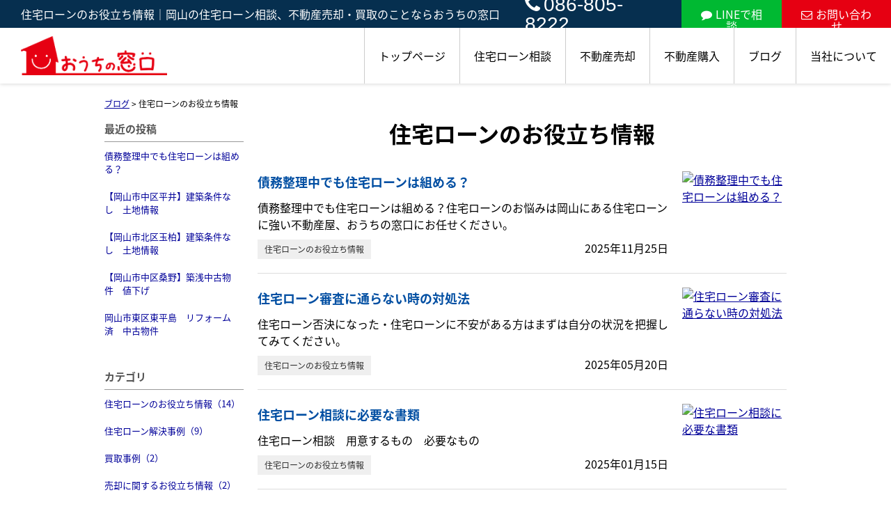

--- FILE ---
content_type: text/html; charset=UTF-8
request_url: https://ouchi-mado.com/cms/slog/ctgry/1
body_size: 5756
content:
<!DOCTYPE html>
<html lang="ja">
<head>
<meta charset="UTF-8" />
<title>住宅ローンのお役立ち情報｜岡山の住宅ローン相談、不動産売却・買取のことならおうちの窓口</title>
<meta name="description" content="岡山の住宅ローン相談ことなら株式会社おうちの窓口へお任せください。当社は、住宅ローンを専門に扱っておりますので、これまでの多数の実績・経験を基に住宅ローンでお困りのお客さまをサポートします。その他、不動産売却・買取・任意売却、リースバックなどのサービスも展開しております。不動産に関することならお気軽にお問い合わせください。" />
<meta name="format-detection" content="telephone=no">

<link href="/js_com/lib/dojo/dijit/themes/claro/claro.css?1682154265" rel="stylesheet" type="text/css">
<link href="/css_com/lib/font-awesome/css/font-awesome.min.css?1682154264" rel="stylesheet" type="text/css">
<link href="/css_com/pc/common.css?1762407652" rel="stylesheet" type="text/css">
<link href="/css/layout.css?1740640991" rel="stylesheet" type="text/css">
<link href="/css/custom.css?1720771163" rel="stylesheet" type="text/css">
<link href="/css/responsive.css?1761714700" rel="stylesheet" type="text/css">

<link rel="canonical" href="https://ouchi-mado.com/cms/slog/ctgry/1">

<script src="/js_com/lib/jquery/jquery.js?1682154265"></script>
<script src="/js_com/common.js?1682154265"></script>
<script src="/js_com/util.js?1682154265"></script>
<script src="/js_com/init.js?1682154265"></script>
<script>var relPath = "/";var sslUrl = "https://ouchi-mado.com/";</script>

<link rel="preconnect" href="https://fonts.googleapis.com">
<link rel="preconnect" href="https://fonts.gstatic.com" crossorigin>
<link href="https://fonts.googleapis.com/css2?family=Zen+Maru+Gothic:wght@500;700;900&display=swap" rel="stylesheet">
<link href="https://fonts.googleapis.com/css2?family=Noto+Serif+JP:wght@400;500;700;900&display=swap" rel="stylesheet">
<link href="/js_com/lib/jquery/animation/animation.css" rel="stylesheet">
<script src="/js_com/lib/jquery/jquery.inview.min.js"></script>
<script src="/js_com/lib/jquery/animation/animation.js"></script>
<!-- Global site tag (gtag.js) - Google Analytics -->
<script async src="https://www.googletagmanager.com/gtag/js?id=UA-171423922-36"></script>
<script>
  window.dataLayer = window.dataLayer || [];
  function gtag(){dataLayer.push(arguments);}
  gtag('js', new Date());

  gtag('config', 'UA-171423922-36');
</script>
<link rel="icon" href="/img/favicon.ico">
</head>

<body class="claro">

<header class="l-header-03">
    <div class="l-header-03__wrapper">
        <div class="l-header-03__title">
            <h1 id="bt-cms-catchcopy">住宅ローンのお役立ち情報｜岡山の住宅ローン相談、不動産売却・買取のことならおうちの窓口</h1>
            <div class="l-header-03__inquiry">
                <div class="l-header-03__inquiry--tel">
                    <a href="tel:086-805-8222"><i class="fa fa-phone u-mr-5"></i>086-805-8222</a>
                </div>
                <div class="l-header-03__inquiry--line">
                    <a href="https://lin.ee/qtbf6RN" target="_blank"><i class="fa fa-comment u-mr-5" aria-hidden="true"></i>LINEで相談</a>
                </div>
                <div class="l-header-03__inquiry--mail">
                    <a href="https://ouchi-mado.com/index/inquiry"><i class="fa fa-envelope-o u-mr-5" aria-hidden="true"></i>お問い合わせ</a>
                </div>
            </div>
        </div>
        <div class="l-header-03__inner">
            <div class="l-header-03__logo">
                <a href="https://ouchi-mado.com/"><img src="/img/logo.png" alt="株式会社おうちの窓口"></a>
            </div>
            <div class="l-header-03__nav">
                <ul>
                    <li><a href="https://ouchi-mado.com/">トップページ</a></li>
                    <li><a href="javascript:;">住宅ローン相談</a>
                        <ul>
                            <li><a href="https://ouchi-mado.com/loan">住宅ローン借入相談</a></li>
                            <li><a href="https://ouchi-mado.com/repayment">住宅ローン返済相談</a></li>
                        </ul>
                    </li>
                    <li><a href="javascript:;">不動産売却</a>
                        <ul>
                            <li><a href="https://ouchi-mado.com/assessment">仲介売却</a></li>
                            <li><a href="https://ouchi-mado.com/buyback">不動産買取</a></li>
                            <li><a href="https://ouchi-mado.com/ninbai">任意売却</a></li>
                            <li><a href="https://ouchi-mado.com/leaseback">リースバック</a></li>
                        </ul>
                    </li>
                    <li><a href="javascript:;">不動産購入</a>
                        <ul>
                            <li><a href="https://ouchi-mado.com/choose">住宅会社の選び方</a></li>
                            <li><a href="https://ouchi-mado.com/estate-list">物件一覧</a></li>
                        </ul>
                    </li>
                    <li><a href="https://ouchi-mado.com/cms/slog/1">ブログ</a></li>
                    <li><a href="javascript:;">当社について</a>
                        <ul>
                            <li><a href="https://ouchi-mado.com/business">事業内容</a></li>
                            <li><a href="https://ouchi-mado.com/company">会社概要</a></li>
                            <li><a href="https://ouchi-mado.com/cms/staff">スタッフ紹介</a></li>
                        </ul>
                    </li>
                </ul>
            </div>
            <div class="l-header-03__menu__button">
                <a href="javascript:;" id="js-header-menu-button"><i class="fa fa-bars"></i></a>
            </div>
        </div>
    </div>
    <div class="l-header-03__sp-menu" id="js-header-menu">
        <div class="l-header-03__sp-menu__nav" id="js-header__sp-menu">
            <ul>
                <li><a href="https://ouchi-mado.com/">トップページ</a></li>
                <li class="l-header-03__sp-menu__nav-child"><a href="javascript:;">住宅ローン相談</a>
                    <ul>
                        <li><a href="https://ouchi-mado.com/loan">住宅ローン借入相談</a></li>
                        <li><a href="https://ouchi-mado.com/repayment">住宅ローン返済相談</a></li>
                    </ul>
                </li>
                <li class="l-header-03__sp-menu__nav-child"><a href="javascript:;">不動産売却</a>
                    <ul>
                        <li><a href="https://ouchi-mado.com/assessment">仲介売却</a></li>
                        <li><a href="https://ouchi-mado.com/buyback">不動産買取</a></li>
                        <li><a href="https://ouchi-mado.com/ninbai">任意売却</a></li>
                        <li><a href="https://ouchi-mado.com/leaseback">リースバック</a></li>
                    </ul>
                </li>
                <li class="l-header-03__sp-menu__nav-child"><a href="javascript:;">不動産購入</a>
                    <ul>
                        <li><a href="https://ouchi-mado.com/choose">住宅会社の選び方</a></li>
                        <li><a href="https://ouchi-mado.com/estate-list">物件一覧</a></li>
                    </ul>
                </li>
                <li><a href="https://ouchi-mado.com/cms/slog/1">ブログ</a></li>
                <li class="l-header-03__sp-menu__nav-child"><a href="javascript:;">当社について</a>
                    <ul>
                        <li><a href="https://ouchi-mado.com/business">事業内容</a></li>
                        <li><a href="https://ouchi-mado.com/company">会社概要</a></li>
                        <li><a href="https://ouchi-mado.com/cms/staff">スタッフ紹介</a></li>
                    </ul>
                </li>
            </ul>
        </div>
        <div class="l-header-03__sp-menu--tel">
            <a href="tel:086-805-8222"><i class="fa fa-phone u-mr-5"></i>086-805-8222</a>
            <p>営業時間 10:00～19:00<br>定休日 日・祝、年末年始、お盆</p>
        </div>
        <div class="l-header-03__sp-menu--inquiry">
            <div class="l-header-03__sp-menu--inquiry__line">
                <a href="https://lin.ee/qtbf6RN" target="_blank"><i class="fa fa-comment u-mr-5" aria-hidden="true"></i>LINEで相談</a>
            </div>
            <div class="l-header-03__sp-menu--inquiry__mail">
                <a href="https://ouchi-mado.com/index/inquiry"><i class="fa fa-envelope-o u-mr-5" aria-hidden="true"></i>お問い合わせ</a>
            </div>
        </div>
    </div>
</header>

<script>
    $(function() {
        $('.l-header-03__sp-menu__nav-child a').click( function() {
            $(this).next('ul').slideToggle('is-open');
            $(this).toggleClass('is-open');
        });
    });
</script>

<script>
    $(function() {
        $('#js-header-menu-button').on('click', function() {
            $('#js-header-menu').toggleClass('__open');
        });
    });
</script>


<div class="contents layout_m clearfix">
    <div class="cont_main">
        <div class="breadcrumb">
    <ol itemscope="" itemtype="http://schema.org/BreadcrumbList">
        <li itemprop="itemListElement" itemscope="" itemtype="http://schema.org/ListItem">
            <a itemprop="item" href="https://ouchi-mado.com/cms/slog/1"><span itemprop="name">ブログ</span></a>
            <meta itemprop="position" content="1">
        </li>
        >
        <li>住宅ローンのお役立ち情報</li>
    </ol>
</div>

<div class="cms__slog">
    <div class="_container">
        <div class="_left">
            <h2>最近の投稿</h2>
<div class="_left-list">
    <ul>
                <li><a href="https://ouchi-mado.com/cms/slog/entry/31">債務整理中でも住宅ローンは組める？</a></li>
                <li><a href="https://ouchi-mado.com/cms/slog/entry/36">【岡山市中区平井】建築条件なし　土地情報</a></li>
                <li><a href="https://ouchi-mado.com/cms/slog/entry/35">【岡山市北区玉柏】建築条件なし　土地情報</a></li>
                <li><a href="https://ouchi-mado.com/cms/slog/entry/34">【岡山市中区桑野】築浅中古物件　値下げ</a></li>
                <li><a href="https://ouchi-mado.com/cms/slog/entry/33">岡山市東区東平島　リフォーム済　中古物件</a></li>
            </ul>
</div>

<h2>カテゴリ</h2>
<div class="_left-list">
    <ul>
                        <li><a href="https://ouchi-mado.com/cms/slog/ctgry/1">住宅ローンのお役立ち情報（14）</a></li>
                        <li><a href="https://ouchi-mado.com/cms/slog/ctgry/2">住宅ローン解決事例（9）</a></li>
                                <li><a href="https://ouchi-mado.com/cms/slog/ctgry/4">買取事例（2）</a></li>
                        <li><a href="https://ouchi-mado.com/cms/slog/ctgry/5">売却に関するお役立ち情報（2）</a></li>
                        <li><a href="https://ouchi-mado.com/cms/slog/ctgry/6">買取に関するお役立ち情報（2）</a></li>
                        <li><a href="https://ouchi-mado.com/cms/slog/ctgry/7">物件紹介（5）</a></li>
            </ul>
</div>

<h2>アーカイブ</h2>
<div class="_left-list">
    <ul>
                <li><a href="https://ouchi-mado.com/cms/slog/month/1-202511">2025年11月（2）</a></li>
                <li><a href="https://ouchi-mado.com/cms/slog/month/1-202509">2025年09月（3）</a></li>
                <li><a href="https://ouchi-mado.com/cms/slog/month/1-202508">2025年08月（1）</a></li>
                <li><a href="https://ouchi-mado.com/cms/slog/month/1-202506">2025年06月（1）</a></li>
                <li><a href="https://ouchi-mado.com/cms/slog/month/1-202505">2025年05月（1）</a></li>
                <li><a href="https://ouchi-mado.com/cms/slog/month/1-202504">2025年04月（1）</a></li>
                <li><a href="https://ouchi-mado.com/cms/slog/month/1-202503">2025年03月（1）</a></li>
                <li><a href="https://ouchi-mado.com/cms/slog/month/1-202502">2025年02月（1）</a></li>
                <li><a href="https://ouchi-mado.com/cms/slog/month/1-202501">2025年01月（3）</a></li>
                <li><a href="https://ouchi-mado.com/cms/slog/month/1-202412">2024年12月（2）</a></li>
                <li><a href="https://ouchi-mado.com/cms/slog/month/1-202411">2024年11月（4）</a></li>
                <li><a href="https://ouchi-mado.com/cms/slog/month/1-202410">2024年10月（3）</a></li>
                <li><a href="https://ouchi-mado.com/cms/slog/month/1-202409">2024年09月（3）</a></li>
                <li><a href="https://ouchi-mado.com/cms/slog/month/1-202408">2024年08月（1）</a></li>
                <li><a href="https://ouchi-mado.com/cms/slog/month/1-202407">2024年07月（1）</a></li>
                <li><a href="https://ouchi-mado.com/cms/slog/month/1-202406">2024年06月（2）</a></li>
            </ul>
</div>        </div>

        <div class="_main">
            <h2 class="tit">住宅ローンのお役立ち情報</h2>

                        <div class="entry_list">
                <ul>
                                        <li>
                        <div class="_detail">
                            <h2><a href="https://ouchi-mado.com/cms/slog/entry/31">債務整理中でも住宅ローンは組める？</a></h2>
                                                        <div class="mB10">債務整理中でも住宅ローンは組める？住宅ローンのお悩みは岡山にある住宅ローンに強い不動産屋、おうちの窓口にお任せください。</div>
                                                        <div class="clearfix mB10">
                                                                                            <a class="_tag" href="https://ouchi-mado.com/cms/slog/ctgry/1">住宅ローンのお役立ち情報</a>
                                                                                            <p class="flR">2025年11月25日</p>
                            </div>
                        </div>
                                                <div class="_image">
                            <a href="https://ouchi-mado.com/cms/slog/entry/31">
                                <img src="//image.estate.sesh.jp/image/view/filename/cse_3470_0_31_0_1757559059.png/w/150/h/150" alt="債務整理中でも住宅ローンは組める？">
                            </a>
                        </div>
                                            </li>
                                        <li>
                        <div class="_detail">
                            <h2><a href="https://ouchi-mado.com/cms/slog/entry/28">住宅ローン審査に通らない時の対処法</a></h2>
                                                        <div class="mB10">住宅ローン否決になった・住宅ローンに不安がある方はまずは自分の状況を把握してみてください。</div>
                                                        <div class="clearfix mB10">
                                                                                            <a class="_tag" href="https://ouchi-mado.com/cms/slog/ctgry/1">住宅ローンのお役立ち情報</a>
                                                                                            <p class="flR">2025年05月20日</p>
                            </div>
                        </div>
                                                <div class="_image">
                            <a href="https://ouchi-mado.com/cms/slog/entry/28">
                                <img src="//image.estate.sesh.jp/image/view/filename/cse_3470_0_28_0_1747712611.jpg/w/150/h/150" alt="住宅ローン審査に通らない時の対処法">
                            </a>
                        </div>
                                            </li>
                                        <li>
                        <div class="_detail">
                            <h2><a href="https://ouchi-mado.com/cms/slog/entry/22">住宅ローン相談に必要な書類</a></h2>
                                                        <div class="mB10">住宅ローン相談　用意するもの　必要なもの</div>
                                                        <div class="clearfix mB10">
                                                                                            <a class="_tag" href="https://ouchi-mado.com/cms/slog/ctgry/1">住宅ローンのお役立ち情報</a>
                                                                                            <p class="flR">2025年01月15日</p>
                            </div>
                        </div>
                                                <div class="_image">
                            <a href="https://ouchi-mado.com/cms/slog/entry/22">
                                <img src="//image.estate.sesh.jp/image/view/filename/cse_3470_0_22_0_1736908704.png/w/150/h/150" alt="住宅ローン相談に必要な書類">
                            </a>
                        </div>
                                            </li>
                                        <li>
                        <div class="_detail">
                            <h2><a href="https://ouchi-mado.com/cms/slog/entry/18">個人情報にキズ(ブラック)でも住宅ローンは組める？</a></h2>
                                                        <div class="mB10">個人情報にキズ(ブラック)住宅ローンは組める？</div>
                                                        <div class="clearfix mB10">
                                                                                            <a class="_tag" href="https://ouchi-mado.com/cms/slog/ctgry/1">住宅ローンのお役立ち情報</a>
                                                                                            <p class="flR">2024年12月05日</p>
                            </div>
                        </div>
                                                <div class="_image">
                            <a href="https://ouchi-mado.com/cms/slog/entry/18">
                                <img src="//image.estate.sesh.jp/image/view/filename/cse_3470_0_18_0_1733371369.png/w/150/h/150" alt="個人情報にキズ(ブラック)でも住宅ローンは組める？">
                            </a>
                        </div>
                                            </li>
                                        <li>
                        <div class="_detail">
                            <h2><a href="https://ouchi-mado.com/cms/slog/entry/16">賃貸で一生家賃を払う？それとも計画的にマイホーム購入？</a></h2>
                                                        <div class="mB10">賃貸で一生家賃を払う？それとも計画的にマイホーム購入？</div>
                                                        <div class="clearfix mB10">
                                                                                            <a class="_tag" href="https://ouchi-mado.com/cms/slog/ctgry/1">住宅ローンのお役立ち情報</a>
                                                                                            <p class="flR">2024年11月18日</p>
                            </div>
                        </div>
                                                <div class="_image">
                            <a href="https://ouchi-mado.com/cms/slog/entry/16">
                                <img src="//image.estate.sesh.jp/image/view/filename/cse_3470_0_16_0_1731909905.png/w/150/h/150" alt="賃貸で一生家賃を払う？それとも計画的にマイホーム購入？">
                            </a>
                        </div>
                                            </li>
                                        <li>
                        <div class="_detail">
                            <h2><a href="https://ouchi-mado.com/cms/slog/entry/15">住宅ローン　万が一の時に安心な団体信用生命保険</a></h2>
                                                        <div class="mB10">万が一の時に安心な団体信用生命保険</div>
                                                        <div class="clearfix mB10">
                                                                                            <a class="_tag" href="https://ouchi-mado.com/cms/slog/ctgry/1">住宅ローンのお役立ち情報</a>
                                                                                            <p class="flR">2024年11月13日</p>
                            </div>
                        </div>
                                                <div class="_image">
                            <a href="https://ouchi-mado.com/cms/slog/entry/15">
                                <img src="//image.estate.sesh.jp/image/view/filename/cse_3470_0_15_0_1731469031.png/w/150/h/150" alt="住宅ローン　万が一の時に安心な団体信用生命保険">
                            </a>
                        </div>
                                            </li>
                                        <li>
                        <div class="_detail">
                            <h2><a href="https://ouchi-mado.com/cms/slog/entry/14">岡山住宅ローン相談窓口</a></h2>
                                                        <div class="mB10">岡山　住宅ローン　相談窓口</div>
                                                        <div class="clearfix mB10">
                                                                                            <a class="_tag" href="https://ouchi-mado.com/cms/slog/ctgry/1">住宅ローンのお役立ち情報</a>
                                                                                            <p class="flR">2024年11月02日</p>
                            </div>
                        </div>
                                                <div class="_image">
                            <a href="https://ouchi-mado.com/cms/slog/entry/14">
                                <img src="//image.estate.sesh.jp/image/view/filename/cse_3470_0_14_0_1730532340.png/w/150/h/150" alt="岡山住宅ローン相談窓口">
                            </a>
                        </div>
                                            </li>
                                        <li>
                        <div class="_detail">
                            <h2><a href="https://ouchi-mado.com/cms/slog/entry/13">岡山　おすすめ　住宅ローン　情報</a></h2>
                                                        <div class="mB10">岡山県住宅ローン情報　住宅ローンどこで組む？おうちの窓口があなたに最適な金融機関をご紹介します。</div>
                                                        <div class="clearfix mB10">
                                                                                            <a class="_tag" href="https://ouchi-mado.com/cms/slog/ctgry/1">住宅ローンのお役立ち情報</a>
                                                                                            <p class="flR">2024年10月30日</p>
                            </div>
                        </div>
                                                <div class="_image">
                            <a href="https://ouchi-mado.com/cms/slog/entry/13">
                                <img src="//image.estate.sesh.jp/image/view/filename/cse_3470_0_13_0_1730273380.png/w/150/h/150" alt="岡山　おすすめ　住宅ローン　情報">
                            </a>
                        </div>
                                            </li>
                                        <li>
                        <div class="_detail">
                            <h2><a href="https://ouchi-mado.com/cms/slog/entry/12">知らないと損する！住宅ローン借換えのタイミング</a></h2>
                                                        <div class="mB10">知らないと損する！住宅ローン借換えのタイミング</div>
                                                        <div class="clearfix mB10">
                                                                                            <a class="_tag" href="https://ouchi-mado.com/cms/slog/ctgry/1">住宅ローンのお役立ち情報</a>
                                                                                            <p class="flR">2024年10月23日</p>
                            </div>
                        </div>
                                                <div class="_image">
                            <a href="https://ouchi-mado.com/cms/slog/entry/12">
                                <img src="//image.estate.sesh.jp/image/view/filename/cse_3470_0_12_0_1729653758.png/w/150/h/150" alt="知らないと損する！住宅ローン借換えのタイミング">
                            </a>
                        </div>
                                            </li>
                                        <li>
                        <div class="_detail">
                            <h2><a href="https://ouchi-mado.com/cms/slog/entry/10">意外と知らない？！住宅ローン審査NGになってしまう例</a></h2>
                                                        <div class="mB10">住宅ローン審査NGになってしまう例</div>
                                                        <div class="clearfix mB10">
                                                                                            <a class="_tag" href="https://ouchi-mado.com/cms/slog/ctgry/1">住宅ローンのお役立ち情報</a>
                                                                                            <p class="flR">2024年09月20日</p>
                            </div>
                        </div>
                                                <div class="_image">
                            <a href="https://ouchi-mado.com/cms/slog/entry/10">
                                <img src="//image.estate.sesh.jp/image/view/filename/cse_3470_0_10_0_1726800123.png/w/150/h/150" alt="意外と知らない？！住宅ローン審査NGになってしまう例">
                            </a>
                        </div>
                                            </li>
                                        <li>
                        <div class="_detail">
                            <h2><a href="https://ouchi-mado.com/cms/slog/entry/8">住宅ローンがくめない？！ブラックリストとは？</a></h2>
                                                        <div class="clearfix mB10">
                                                                                            <a class="_tag" href="https://ouchi-mado.com/cms/slog/ctgry/1">住宅ローンのお役立ち情報</a>
                                                                                            <p class="flR">2024年09月02日</p>
                            </div>
                        </div>
                                                <div class="_image">
                            <a href="https://ouchi-mado.com/cms/slog/entry/8">
                                <img src="//image.estate.sesh.jp/image/view/filename/cse_3470_0_8_0_1725265046.png/w/150/h/150" alt="住宅ローンがくめない？！ブラックリストとは？">
                            </a>
                        </div>
                                            </li>
                                        <li>
                        <div class="_detail">
                            <h2><a href="https://ouchi-mado.com/cms/slog/entry/7">離婚後の住宅ローン</a></h2>
                                                        <div class="mB10">離婚後の住宅ローン</div>
                                                        <div class="clearfix mB10">
                                                                                            <a class="_tag" href="https://ouchi-mado.com/cms/slog/ctgry/1">住宅ローンのお役立ち情報</a>
                                                                                            <p class="flR">2024年08月28日</p>
                            </div>
                        </div>
                                                <div class="_image">
                            <a href="https://ouchi-mado.com/cms/slog/entry/7">
                                <img src="//image.estate.sesh.jp/image/view/filename/cse_3470_0_7_0_1724818989.png/w/150/h/150" alt="離婚後の住宅ローン">
                            </a>
                        </div>
                                            </li>
                                        <li>
                        <div class="_detail">
                            <h2><a href="https://ouchi-mado.com/cms/slog/entry/5">住宅ローンに不安がある方は、自分の状況を知ることから始めましょう。</a></h2>
                                                        <div class="mB10">住宅ローンに不安がある方は、自分の状況を知ることから！</div>
                                                        <div class="clearfix mB10">
                                                                                            <a class="_tag" href="https://ouchi-mado.com/cms/slog/ctgry/1">住宅ローンのお役立ち情報</a>
                                                                <a class="_tag" href="https://ouchi-mado.com/cms/slog/ctgry/2">住宅ローン解決事例</a>
                                                                                            <p class="flR">2024年07月01日</p>
                            </div>
                        </div>
                                                <div class="_image">
                            <a href="https://ouchi-mado.com/cms/slog/entry/5">
                                <img src="//image.estate.sesh.jp/image/view/filename/cse_3470_0_5_0_1719802562.png/w/150/h/150" alt="住宅ローンに不安がある方は、自分の状況を知ることから始めましょう。">
                            </a>
                        </div>
                                            </li>
                                        <li>
                        <div class="_detail">
                            <h2><a href="https://ouchi-mado.com/cms/slog/entry/2">住宅ローンを組む時にやってはいけないNGな行動</a></h2>
                                                        <div class="mB10">住宅ローンを組む時にやってはいけないNG行動</div>
                                                        <div class="clearfix mB10">
                                                                                            <a class="_tag" href="https://ouchi-mado.com/cms/slog/ctgry/1">住宅ローンのお役立ち情報</a>
                                                                <a class="_tag" href="https://ouchi-mado.com/cms/slog/ctgry/2">住宅ローン解決事例</a>
                                                                                            <p class="flR">2024年06月21日</p>
                            </div>
                        </div>
                                                <div class="_image">
                            <a href="https://ouchi-mado.com/cms/slog/entry/2">
                                <img src="//image.estate.sesh.jp/image/view/filename/cse_3470_0_2_0_1718953142.png/w/150/h/150" alt="住宅ローンを組む時にやってはいけないNGな行動">
                            </a>
                        </div>
                                            </li>
                                    </ul>
            </div>

                                </div>
    </div>
</div>
    </div>
</div>

<footer class="l-footer-07">
    <div class="l-footer-07__inner">
        <div class="l-footer-07__contents">
            <div class="l-footer-07__info">
                <div class="l-footer-07__info__detail">
                    <div class="l-footer-07__info__logo">
                        <a href="https://ouchi-mado.com/">
                            <img src="/img/logo.png" alt="株式会社おうちの窓口">
                        </a>
                    </div>
                    <p>〒700-0975<br>岡山市北区今３丁目18-30 </p>
                    <a class="l-footer-07__info__tel" href="tel:086-805-8222">Tel：086-805-8222</a>
                    <p>営業時間／10:00～19:00</p>
                    <p>定休日／日・祝、年末年始、お盆</p>
                </div>
                <div class="l-footer-07__info__map">
                    <iframe src="https://www.google.com/maps/embed/v1/place?key=AIzaSyA-Ye2YD4VVE2cakaNzGlzhkoLFPGAQJ8E&q=34.6494878,133.8925293&zoom=15" style="width:100%;height:100%;border:0" allowfullscreen></iframe>
                </div>
            </div>
            <div class="l-footer-07__nav">
                <ul>
                    <li><a href="https://ouchi-mado.com/">トップページ</a></li>
                    <li><a href="https://ouchi-mado.com/loan">住宅ローン借入相談</a></li>
                    <li><a href="https://ouchi-mado.com/repayment">住宅ローン返済相談</a></li>
                    <li><a href="https://ouchi-mado.com/assessment">不動産売却</a></li>
                    <li><a href="https://ouchi-mado.com/buyback">不動産買取</a></li>
                    <li><a href="https://ouchi-mado.com/leaseback">リースバック</a></li>
                    <li><a href="https://ouchi-mado.com/ninbai">任意売却</a></li>
                    <li><a href="https://ouchi-mado.com/estate-list">物件一覧</a></li>
                    <li><a href="https://ouchi-mado.com/choose">住宅会社の選び方</a></li>
                    <li><a href="https://ouchi-mado.com/cms/ques">よくある質問</a></li>
                    <li><a href="https://ouchi-mado.com/cms/slog/1">ブログ</a></li>
                    <li><a href="https://ouchi-mado.com/cms/staff">スタッフ紹介</a></li>
                    <li><a href="https://ouchi-mado.com/company">会社概要</a></li>
                    <li><a href="https://ouchi-mado.com/index/inquiry">お問い合わせ</a></li>
                    <li><a href="https://ouchi-mado.com/index/sitemap">サイトマップ</a></li>
                </ul>
                <div class="l-footer-07__sns">
                    <div class="l-footer-07__sns__item">
                        <a href="https://lin.ee/qtbf6RN" target="_blank">
                            <img src="/img/sns__icon-line.svg" alt="LINE">
                        </a>
                    </div>
                    <div class="l-footer-07__sns__item">
                        <a href="https://www.facebook.com/ouchi.no.mado/" target="_blank">
                            <img src="/img/sns__icon-facebook.svg" alt="Facebook">
                        </a>
                    </div>
                    <div class="l-footer-07__sns__item">
                        <a href="https://www.instagram.com/ouchi.no.mado/" target="_blank">
                            <img src="/img/sns__icon-instagram.svg" alt="instagram">
                        </a>
                    </div>
                    <div class="l-footer-07__sns__item">
                        <a href="https://x.com/ouchi_mado" target="_blank">
                            <img src="/img/sns__icon-x.svg" alt="X">
                        </a>
                    </div>
                </div>
            </div>
        </div>
    </div>
</footer>

<div class="btn__page_top">
    <i class="fa fa-arrow-up" aria-hidden="true"></i>
</div>

<div class="copyright"><small>Copyright &copy; 株式会社おうちの窓口 All rights Reserved. powered by 不動産クラウドオフィス</small></div>
</body>
</html>


--- FILE ---
content_type: text/css
request_url: https://ouchi-mado.com/css/custom.css?1720771163
body_size: 506
content:
@charset "UTF-8";

/* ━━━━━━━━━━━━━━━━

 ■初期化

━━━━━━━━━━━━━━━━ */

html > body {
    font-size: 16px;
}



/* ━━━━━━━━━━━━━━━━

 ■コンポーネント

━━━━━━━━━━━━━━━━ */


/*=================================

* システムパーツ

=================================*/

.main__layout {
    max-width: 1140px;
    margin: 0 auto 30px auto;
}

.main__staffList,
.main__link,
.main__newList,
.main__estList,
.main__estTxtList {
    width: 1140px;
    margin: 0 auto 30px auto;
    box-sizing: border-box;
}

.main__layout._col-2 ._col ._title,
.main__layout._col-3 ._col ._title {
    font-size: 20px;
}

.system-wrapper {
    max-width: 1140px;
    padding: 20px 0 30px 0;
    box-sizing: border-box;
}


/* ━━━━━━━━━━━━━━━━

 ■レイアウト

━━━━━━━━━━━━━━━━ */


/*=================================

* コンテンツ

=================================*/

.contents {
    padding: 20px 0 30px 0;
}



/*==================================
 * 追加
==================================*/
.fs35 {
    font-size: 35px !important;
}

.breadcrumb_list {
  display: flex;
  flex-wrap: wrap;
  list-style: none;
}

.breadcrumb_list li:not(:last-of-type)::after {
  content: "›";
  margin: 0 .6em; /* 記号の左右の余白 */
  color: #777; /* 記号の色 */
}

--- FILE ---
content_type: text/css
request_url: https://ouchi-mado.com/css/responsive.css?1761714700
body_size: 56920
content:
@charset "UTF-8";

/* ━━━━━━━━━━━━━━━━

 ■初期化

━━━━━━━━━━━━━━━━ */
body {
  font-family: "Noto Sans Japanese", sans-serif;
  min-width: auto !important;
}

/* ━━━━━━━━━━━━━━━━

 ■ユーティリティ

━━━━━━━━━━━━━━━━ */
/**
 * Display
 */
/*==================================
* media
==================================*/
@media screen and (min-width: 768px) {
  .u-hidden-pc {
    display: none !important;
  }
}

@media screen and (max-width: 767px) {
  .u-hidden-sp {
    display: none !important;
  }
}

/**
 * margin
 */
.u-mr-5 {
  margin-right: 5px !important;
}

.u-mr-10 {
  margin-right: 10px !important;
}

.u-ml-5 {
  margin-left: 5px !important;
}

.u-ml-10 {
  margin-left: 10px !important;
}

.u-mt-0 {
  margin-top: 0 !important;
}

.u-mt-10 {
  margin-top: 10px !important;
}

.u-mb-0 {
  margin-bottom: 0 !important;
}

.u-mb-5 {
  margin-bottom: 5px !important;
}

.u-mb-10 {
  margin-bottom: 10px !important;
}

.u-mb-15 {
  margin-bottom: 15px !important;
}

.u-mb-20 {
  margin-bottom: 20px !important;
}

.u-mb-30 {
  margin-bottom: 30px !important;
}

.u-mb-40 {
  margin-bottom: 40px !important;
}

.u-mb-50 {
  margin-bottom: 50px !important;
}

.u-mb-80 {
  margin-bottom: 80px !important;
}

/**
 * Padding
 */
.u-pt-0 {
  padding-top: 0 !important;
}

.u-pt-10 {
  padding-top: 10px !important;
}

.u-pt-30 {
  padding-top: 30px !important;
}

.u-pt-50 {
  padding-top: 50px !important;
}

.u-pb-0 {
  padding-bottom: 0 !important;
}

.u-pb-50 {
  padding-bottom: 50px !important;
}

.u-pd-0 {
  padding: 0 !important;
}

/**
 * Text
 */
/*==================================
* color
==================================*/
.u-fc-light {
  color: #ced4da !important;
}

.u-fc-dark {
  color: #343a40 !important;
}

.u-fc-blue {
  color: #345887 !important;
}

.u-fc-red {
  color: #dc3545 !important;
}

.u-fc-red-dark {
  color: #ad002d !important;
}

.u-fc-green {
  color: #03967a !important;
}

.u-fc-orange {
  color: #FF8C00 !important;
}

.u-fc-white {
  color: #fff !important;
}

.u-fc-yellow {
  color: #ffc107 !important;
}

/*==================================
* font-size
==================================*/
.u-fs-h1 {
  font-size: 2rem !important;
}

.u-fs-h2 {
  font-size: 1.5rem !important;
}

.u-fs-h3 {
  font-size: 1.1rem !important;
}

@media screen and (min-width: 768px) {
  .u-fs-h1 {
    font-size: 2.5rem !important;
  }
  .u-fs-h2 {
    font-size: 1.7rem !important;
  }
  .u-fs-h3 {
    font-size: 1.2rem !important;
  }
}
/*==================================
* font-weight
==================================*/
.u-fw-bold {
  font-weight: bold !important;
}

/*==================================
* align
==================================*/
.u-text-top {
  vertical-align: top !important;
}

.u-text-center {
  text-align: center !important;
}

.u-text-right {
  text-align: right !important;
}

.u-text-left {
  text-align: left !important;
}

.u-text-middle {
  vertical-align: middle !important;
}

.u-text-bottom {
  vertical-align: bottom !important;
}

@media screen and (min-width: 768px) {
  .u-text-pc-center {
    text-align: center;
  }
}

@media screen and (max-width: 767px) {
  .u-text-sp-center {
    text-align: left;
  }
}

@media screen and (max-width: 767px) {
  .u-text-sp-left {
    text-align: left !important;
  }
}

/*==================================
* マーカー
==================================*/
.u-text-marker {
  background: linear-gradient(transparent 70%, #FFF799 70%);
}

.u-text-marker--orange {
  background: linear-gradient(transparent 75%, #ffbf7f 75%);
}

/* ━━━━━━━━━━━━━━━━

 ■コンポーネント

━━━━━━━━━━━━━━━━ */
/**
 * Block
 */
/*==================================
* コンテナ
==================================*/
.c-block {
  margin: 0 auto;
  padding: 30px 0;
}

@media screen and (min-width: 768px) {
  .c-block {
    max-width: 1140px;
  }
}
/**
 * Button
 */
/*==================================
* 標準
==================================*/
.c-button {
  width: 90%;
  display: block;
  margin: 0 auto;
  padding: 12px 5px;
  text-align: center;
  border-radius: 30px;
  border: 2px solid #00587a;
  background-color: #FFF;
  cursor: pointer;
  transition: 0.3s cubic-bezier(0.45, 0, 0.55, 1);
  overflow: hidden;
  position: relative;
  z-index: 1;
}

.c-button,
.c-button:link,
.c-button:visited {
  text-decoration: none;
  color: #00587a;
  font-weight: bold;
}

.c-button::after {
  background: #00587a;
  position: absolute;
  top: 0;
  left: 0;
  content: "";
  width: 100%;
  height: 100%;
  transform: scale(0, 1);
  transform-origin: left top;
  transition: 0.3s cubic-bezier(0.45, 0, 0.55, 1);
  z-index: -1;
}

.c-button:hover {
  color: #FFF;
}

.c-button:hover::after {
  transform: scale(1, 1);
}

@media screen and (min-width: 768px) {
  .c-button {
    width: 40%;
    padding: 15px 10px;
    font-size: 17px;
  }
}
/*
　プライマリボタン
================================*/
.c-button--primary {
  width: 90%;
  display: block;
  padding: 20px 10px;
  margin: 0 auto;
  background-color: #e60012;
  text-decoration: none;
  text-align: center;
}

.c-button--primary,
.c-button--primary:link,
.c-button--primary:visited {
  text-decoration: none;
  color: #FFF;
}

.c-button--primary:hover {
  opacity: 0.8;
}

@media screen and (min-width: 768px) {
  .c-button--primary {
    width: 30%;
    font-size: 17px;
  }
}
/*
　セカンダリボタン
================================*/
.c-button--secondary {
  width: 90%;
  display: block;
  padding: 20px 10px;
  margin: 0 auto;
  background-color: #00587a;
  text-decoration: none;
  text-align: center;
}

.c-button--secondary,
.c-button--secondary:link,
.c-button--secondary:visited {
  text-decoration: none;
  color: #FFF;
}

.c-button--secondary:hover {
  background-color: #767171;
}

@media screen and (min-width: 768px) {
  .c-button--secondary {
    width: 30%;
    font-size: 17px;
  }
}
/*
　アウトラインボタン
================================*/
.c-button-outline {
  width: 90%;
  padding: 15px 10px;
  display: block;
  text-align: center;
  font-weight: bold;
  border: 1.5px solid #111;
  margin: 0 auto;
}

.c-button-outline,
.c-button-outline:link,
.c-button-outline:visited {
  text-decoration: none;
  color: #111;
}

.c-button-outline:hover {
  border-color: transparent;
  color: #FFF;
  background-color: #e60012;
}

/* PC */
@media screen and (min-width: 768px) {
  .c-button-outline {
    width: 40%;
    font-size: 20px;
  }
}
/*==================================
* コンテナ（1カラム）
==================================*/
.c-button-container {
  max-width: 1140px;
  margin: 0 auto;
}

/*
　システム標準-H2
================================*/
h2.tit {
  width: 90%;
  text-align: center;
  color: #000;
  font-size: 1.4rem;
  font-weight: bold;
  margin: 0 auto 30px auto;
  padding: 0;
  background-color: transparent !important;
}

/* PC */
@media screen and (min-width: 768px) {
  h2.tit {
    width: 100%;
    font-size: 2rem;
  }
}
/*
　システム標準-H3
================================*/
h3.tit {
  position: relative;
  border-bottom: 4px solid #ccc;
  margin: 0 0 20px 0;
  padding: 15px 10px 15px 0;
  font-size: 1.1rem;
  background: transparent;
  text-shadow: none;
  border-top: none;
}

h3.tit:after {
  position: absolute;
  bottom: -4px;
  left: 0;
  z-index: 2;
  content: "";
  width: 20%;
  height: 4px;
  background-color: #e60012;
}

/* PC */
@media screen and (min-width: 768px) {
  h3.tit {
    max-width: 1140px;
    margin: 0 auto 40px auto;
    padding: 0 0 10px 0;
    font-size: 1.3rem;
  }
}
/*
　シンプル-01・中央寄せ
================================*/
.c-title-01 {
  width: 90%;
  font-size: 1.4rem;
  font-weight: 900;
  text-align: center;
  color: #000;
  margin: 0 auto 30px auto;
}

/* PC */
@media screen and (min-width: 768px) {
  .c-title-01 {
    width: 100%;
    font-size: 2.5rem;
  }
}
/*
　シンプル-02・テキストカラー
================================*/
.c-title-02,
.c-title-02--color-2 {
  font-size: 30px;
  font-weight: 900;
  line-height: 1.3;
  text-align: center;
  color: #e60012;
  margin-bottom: 30px;
}

.c-title-02--color-2 {
  color: #00587a;
}

/* PC */
@media screen and (min-width: 768px) {
  .c-title-02,
  .c-title-02--color-2 {
    font-size: clamp(40px, 4.649122807vw, 53px);
    margin-bottom: 50px;
  }
}
/*
　ルビ付き-01
================================*/
.c-title-ruby-01 {
  margin: 0 auto 20px auto;
  text-align: center;
}

.c-title-ruby-01 h2 {
  text-align: center;
  font-size: 1.5rem;
  font-weight: 800;
  margin-bottom: 10px;
}

.c-title-ruby-01 span {
  font-size: 14px;
  display: flex;
  align-items: center;
  justify-content: center;
}

.c-title-ruby-01 span:before,
.c-title-ruby-01 span:after {
  content: "";
  width: 2em;
  border-top: 1px solid;
}

.c-title-ruby-01 span:before {
  margin-right: 0.7em;
}

.c-title-ruby-01 span:after {
  margin-left: 0.7em;
}

/* PC */
@media screen and (min-width: 768px) {
  .c-title-ruby-01 {
    margin: 0 auto 50px auto;
  }
  .c-title-ruby-01 h2 {
    font-size: 2.5rem;
    margin-bottom: 7px;
  }
  .c-title-ruby-01 span {
    font-size: 1.2rem;
  }
}
/*
　ルビ付き-02
================================*/
.c-title-ruby-02 {
  position: relative;
  font-size: 1.7rem;
  font-weight: bold;
  border-bottom: 1px solid #333;
  margin-bottom: 30px;
  padding: 30px 0 10px 0;
}

.c-title-ruby-02 span {
  position: relative;
  line-height: 1.3;
  z-index: 2;
}

.c-title-ruby-02::before {
  content: attr(data-en);
  position: absolute;
  top: 20px;
  left: 10px;
  color: rgba(15, 10, 50, 0.1);
  font-size: 2rem;
  font-weight: bold;
  font-family: "Arial", sans-serif;
  z-index: 1;
}

/* PC */
@media screen and (min-width: 768px) {
  .c-title-ruby-02 {
    font-size: 2.5rem;
    margin-bottom: 50px;
  }
  .c-title-ruby-02::before {
    top: 0;
    left: 20px;
    font-size: 4rem;
  }
}
/*
　ルビ付き-03
================================*/
.c-title-ruby-03 {
  width: 90%;
  font-size: 1.8rem;
  font-weight: bold;
  text-align: center;
  line-height: 1.4;
  font-family: "Noto Serif JP", serif;
  color: #e60012;
  margin: 0 auto 30px auto;
}

.c-title-ruby-03 span {
  display: block;
  font-size: 16px;
  font-weight: 400;
  font-family: "Noto Serif JP", serif;
  color: #333;
}

/* PC */
@media screen and (min-width: 768px) {
  .c-title-ruby-03 {
    width: 100%;
    font-size: 2.3rem;
    line-height: 1.5;
    margin: 0 auto 45px auto;
  }
}
/*
　ルビ付き-04
================================*/
.c-title-ruby-04 {
  width: 90%;
  font-size: 2rem;
  font-weight: 900;
  text-align: center;
  line-height: 1.4;
  margin: 0 auto 30px auto;
}

.c-title-ruby-04::first-letter {
  color: #e60012;
}

.c-title-ruby-04 span {
  display: block;
  font-size: 16px;
  font-weight: normal;
}

/* PC */
@media screen and (min-width: 768px) {
  .c-title-ruby-04 {
    width: 100%;
    font-size: 2.8rem;
    line-height: 1.4;
    margin: 0 auto 45px auto;
  }
  .c-title-ruby-04 span {
    font-size: 18px;
  }
}
/*
　ルビ付き-05
================================*/
.c-title-ruby-05 {
  margin-bottom: 20px;
}

.c-title-ruby-05 span {
  font-size: 30px;
  font-weight: 900;
  line-height: 1.2;
}

.c-title-ruby-05 h2 {
  display: flex;
  align-items: center;
  font-size: 17px;
  font-weight: bold;
  margin-bottom: 10px;
}

.c-title-ruby-05 h2:before {
  content: "";
  width: 1.5em;
  border-top: 1px solid;
  margin-right: 0.5em;
}

/* PC */
@media screen and (min-width: 768px) {
  .c-title-ruby-05 {
    margin-bottom: 50px;
  }
  .c-title-ruby-05 span {
    font-size: 40px;
  }
  .c-title-ruby-05 h2 {
    font-size: 18px;
    margin-bottom: 7px;
  }
}
/*
　ルビ付き-06
================================*/
.c-title-ruby-06 {
  width: 90%;
  margin: 0 auto 30px auto;
  text-align: center;
  line-height: 1.4;
}

.c-title-ruby-06 h2 {
  font-size: 26px;
  font-weight: bold;
  color: #333;
}

.c-title-ruby-06 span::first-letter {
  color: #e60012;
}

.c-title-ruby-06 span {
  display: block;
  font-size: 16px;
  font-weight: 900;
  color: #333;
}

/* PC */
@media screen and (min-width: 768px) {
  .c-title-ruby-06 {
    width: 100%;
    margin: 0 auto 45px auto;
  }
  .c-title-ruby-06 h2 {
    font-size: 34px;
  }
  .c-title-ruby-06 span {
    font-size: 20px;
  }
}
/*
　下線付き-01
================================*/
.c-title-border-01 {
  position: relative;
  font-size: 1.5rem;
  font-weight: bold;
  text-align: center;
  line-height: 1.4;
  width: 90%;
  margin: 0 auto 50px auto;
}

.c-title-border-01::after {
  content: "";
  display: block;
  position: absolute;
  width: 45px;
  left: calc(50% - 30px);
  bottom: -15px;
  border: 2px solid #e60012;
  border-radius: 50px;
}

/* PC */
@media screen and (min-width: 768px) {
  .c-title-border-01 {
    width: 100%;
    font-size: 2.3rem;
    line-height: 1.4;
    margin: 0 auto 70px auto;
  }
}
/*
　番号付き-01
================================*/
.c-title-count-01 {
  position: relative;
  height: 100px;
  margin-right: 100px;
  padding: 20px 0 10px 15px;
  color: #fff;
  background: #e60012;
  box-sizing: border-box;
  margin-bottom: 50px;
  font-weight: 900;
  font-size: 22px;
}

.c-title-count-01:after {
  position: absolute;
  top: 0;
  right: -60px;
  width: 0;
  height: 0;
  content: "";
  border-width: 100px 60px 0 0;
  border-style: solid;
  border-color: #e60012 transparent transparent transparent;
}

.c-title-count-01 span {
  font-size: 50px;
  position: absolute;
  bottom: 0;
  right: -100px;
  display: block;
  padding-left: 16px;
  color: #e60012;
  font-family: "Arial", "Noto Sans Japanese", sans-serif;
  font-weight: 700;
}

/* PC */
@media screen and (min-width: 768px) {
  .c-title-count-01 {
    margin-right: 120px;
    margin-bottom: 60px;
    padding: 20px 0 10px 20px;
    font-size: 40px;
    font-size: clamp(33px, 3vw, 40px);
  }
  .c-title-count-01 span {
    font-size: 63px;
    top: 0;
    right: -120px;
    padding-top: 10px;
  }
}
/*
　番号付き-02
================================*/
.c-title-count-02 {
  display: flex;
  align-items: flex-start;
  line-height: 1;
  border-top: 3px solid #000;
  border-bottom: 3px solid #000;
  padding: 10px 0;
}

.c-title-count-02 p {
  font-size: clamp(35px, 9vw, 100px);
  font-weight: bold;
  color: #e60012;
  font-family: "Arial", sans-serif;
}

.c-title-count-02 h2 {
  margin-left: 3%;
  line-height: 1.4;
  font-size: clamp(20px, 6vw, 41px);
  font-weight: 900;
}

/* PC */
@media screen and (min-width: 768px) {
  .c-title-count-02 {
    align-items: center;
    padding: 0;
  }
  .c-title-count-02 p {
    margin-top: -2.4%;
    margin-bottom: -2.7%;
    font-size: clamp(130px, 17vw, 205px);
  }
  .c-title-count-02 h2 {
    margin-left: 40px;
    font-size: clamp(30px, 3.5vw, 45px);
  }
}
/*
　付箋風-01
================================*/
.c-title-label-01 {
  font-size: 1.2rem;
  font-weight: bold;
  background-color: #f8f8f8;
  border-left: 15px solid #e60012;
  margin: 0 0 15px 0;
  padding: 15px 10px;
}

/* PC */
@media screen and (min-width: 768px) {
  .c-title-label-01 {
    font-size: 2rem;
    padding: 11px 10px 11px 20px;
    letter-spacing: 0.04em;
  }
}
/*
　背景カラー-01
================================*/
.c-title-bg-01,
.c-title-bg-01--color-2,
.c-title-bg-01--sm,
.c-title-bg-01--color-2--sm {
  margin-bottom: 30px;
  padding: 15px;
  background: #e60012;
}

.c-title-bg-01 h2,
.c-title-bg-01--color-2 h2,
.c-title-bg-01--sm h2,
.c-title-bg-01--color-2--sm h2,
.c-title-bg-01 h3,
.c-title-bg-01--color-2 h3,
.c-title-bg-01--sm h3,
.c-title-bg-01--color-2--sm h3 {
  font-size: clamp(27px, 4.1666666667vw, 32px);
  color: #fff;
  font-weight: 900;
  line-height: 1.5;
}

.c-title-bg-01--color-2,
.c-title-bg-01--color-2--sm {
  background: #062f4f;
}

.c-title-bg-01--sm,
.c-title-bg-01--color-2--sm {
  padding: 10px;
}

.c-title-bg-01--sm h2,
.c-title-bg-01--color-2--sm h2,
.c-title-bg-01--sm h3,
.c-title-bg-01--color-2--sm h3 {
  font-size: clamp(20px, 3.2552083333vw, 25px);
}

/* PC */
@media screen and (min-width: 768px) {
  .c-title-bg-01,
  .c-title-bg-01--color-2,
  .c-title-bg-01--sm,
  .c-title-bg-01--color-2--sm {
    margin-bottom: 50px;
    padding: 30px 0;
    text-align: center;
  }
  .c-title-bg-01 h2,
  .c-title-bg-01--color-2 h2,
  .c-title-bg-01--sm h2,
  .c-title-bg-01--color-2--sm h2,
  .c-title-bg-01 h3,
  .c-title-bg-01--color-2 h3,
  .c-title-bg-01--sm h3,
  .c-title-bg-01--color-2--sm h3 {
    font-size: clamp(32px, 6.5104166667vw, 50px);
    letter-spacing: 0.05em;
  }
  .c-title-bg-01--sm,
  .c-title-bg-01--color-2--sm {
    padding: 15px;
  }
  .c-title-bg-01--sm h2,
  .c-title-bg-01--color-2--sm h2,
  .c-title-bg-01--sm h3,
  .c-title-bg-01--color-2--sm h3 {
    font-size: clamp(25px, 3.90625vw, 30px);
  }
}
/*
　誘導型-01
================================*/
.c-title-induction-01 {
  width: 100%;
  padding-bottom: 35px;
  box-sizing: content-box;
  -webkit-clip-path: polygon(0 0, 100% 0, 100% 75%, 50% 100%, 0 75%, 0 0);
          clip-path: polygon(0 0, 100% 0, 100% 75%, 50% 100%, 0 75%, 0 0);
  background-color: #e60012;
}

.c-title-induction-01__inner {
  display: flex;
  align-items: center;
  align-content: flex-start;
  justify-content: center;
  width: 90%;
  margin: 0 auto;
  padding: 4% 0 2% 0;
}

.c-title-induction-01__inner h2 {
  text-align: center;
  font-size: 20px;
  font-weight: 900;
  color: #fff;
  line-height: 1.4;
}

.c-title-induction-01 span {
  font-size: 24px;
  font-weight: 900;
  color: #fff;
}

.c-title-induction-01 em {
  display: inline-block;
  font-size: 22px;
  font-style: normal;
  font-weight: 900;
  color: #FFED00;
}

/* PC */
@media screen and (min-width: 768px) {
  .c-title-induction-01__inner {
    max-width: 1140px;
    padding: 25px 0 20px 0;
  }
  .c-title-induction-01__inner h2 {
    line-height: 1.3;
    font-size: clamp(36px, 2vw, 40px);
  }
  .c-title-induction-01__inner span {
    font-size: clamp(42px, 5vw, 53px);
  }
  .c-title-induction-01 em {
    font-size: clamp(38px, 5vw, 45px);
  }
}
/*
　セクションタイトル
================================*/
.c-section-title {
  position: relative;
  padding: 50px 0;
  background-color: #24342e;
  overflow: hidden;
}

.c-section-title.c-section-title--color-1 {
  background-color: #a18a84;
}

.c-section-title.c-section-title--color-2 {
  background-color: #5b5b5f;
}

.c-section-title::after {
  content: "CASE";
  position: absolute;
  top: 25%;
  left: 50%;
  transform: translate(-50%, -50%);
  letter-spacing: 0.3rem;
  font-size: clamp(80px, 10.4166666667vw, 90px);
  font-family: "Arial", "Century Gothic", sans-serif;
  font-weight: bold;
  color: rgba(255, 255, 255, 0.05);
  z-index: 1;
}

.c-section-title.c-section-title--color-1::after {
  content: "EXAMPLE";
}

.c-section-title__inner {
  padding: 0 20px;
  text-align: center;
}

.c-section-title__inner h2 {
  margin-bottom: 30px;
  color: #FFF;
  font-size: clamp(30px, 3.90625vw, 40px);
  font-weight: bold;
}

.c-section-title__inner p {
  color: #FFF;
  font-size: 20px;
  font-weight: bold;
  text-align: left;
}

/* PC */
@media screen and (min-width: 768px) {
  .c-section-title {
    padding: 80px 0;
  }
  .c-section-title::after {
    top: 35%;
    font-size: clamp(120px, 13.1578947368vw, 150px);
  }
  .c-section-title__inner {
    max-width: 1320px;
    margin: 0 auto;
    padding: 0;
  }
  .c-section-title__inner h2 {
    font-size: 46px;
  }
  .c-section-title__inner p {
    font-size: 25px;
    text-align: center;
  }
}
/*
　コンタクト-01
================================*/
.c-contact-01 {
  display: block;
  padding: 30px 0;
  background: #727a84;
}

/* mail */
.c-contact-01__mail {
  width: 95%;
  margin: 0 auto;
  border-bottom: 1px solid #FFF;
}

.c-contact-01__mail a {
  display: block;
  max-width: 380px;
  width: 90%;
  margin: 0 auto 30px auto;
  padding: 20px 0;
  text-align: center;
  text-decoration: none;
  font-size: 18px;
  color: #fff;
  border: solid 1px #fff;
}

.c-contact-01__mail a:hover {
  background-color: #FFF;
  color: #727a84;
}

.c-contact-01__mail a i {
  margin-right: 5px;
}

/* tel */
.c-contact-01__tel {
  padding-top: 20px;
  text-align: center;
  color: #fff;
}

.c-contact-01__tel__announce {
  font-size: 18px;
}

.c-contact-01__tel__no {
  text-decoration: none !important;
  font-size: 40px;
  font-weight: bold;
  color: #fff !important;
  font-family: "Arial", "Century Gothic", "Noto Sans Japanese", sans-serif;
}

.c-contact-01__tel__no i {
  margin-right: 5px;
}

/* PC */
@media screen and (min-width: 768px) {
  .c-contact-01 {
    display: flex;
    align-items: center;
    padding: 20px 0;
  }
  /* mail */
  .c-contact-01__mail {
    width: 50%;
    padding: 25px 0;
    border-right: 1px solid #FFF;
    border-bottom: none;
  }
  .c-contact-01__mail a {
    width: 70%;
    margin: 0 auto;
  }
  /* tel */
  .c-contact-01__tel {
    width: 50%;
    padding-top: 0;
  }
  .c-contact-01__tel__announce {
    font-size: 20px;
  }
}
/*
　コンタクト-11
================================*/
.c-contact-11 {
  width: 100%;
  padding: 30px 0;
  background-color: #f0dcb4;
}

.c-contact-11__inner {
  width: 90%;
  margin: 0 auto;
  text-align: center;
}

.c-contact-11 h2 {
  font-size: clamp(23px, 4.5572916667vw, 40px);
  margin-bottom: 25px;
  font-weight: 900;
}

.c-contact-11 p {
  font-weight: bold;
}

.c-contact-11__read {
  text-align: left;
}

.c-contact-11__tel {
  margin-top: 40px;
}

.c-contact-11__tel p.c-contact-11__tel__detail {
  display: flex;
  flex-direction: column;
  margin-bottom: 5px;
}

.c-contact-11__tel span {
  display: block;
  width: 40%;
  margin: 0 auto 10px auto;
  padding: 8px 12px;
  box-sizing: border-box;
  color: #b22222;
  font-size: clamp(20px, 2.9947916667vw, 23px);
  font-weight: bold;
  background-color: rgba(255, 255, 255, 0.85);
  border: 2px solid #b22222;
  border-radius: 50px;
  line-height: 1;
}

.c-contact-11__tel a,
.c-contact-12__block--button a {
  text-decoration: none;
}

.c-contact-11__tel .c-contact-11__tel__detail-color {
  position: relative;
  font-size: clamp(45px, 7.8125vw, 60px);
  font-weight: bold;
  color: #b22222;
  font-family: "Arial", sans-serif;
  line-height: 1;
}

.c-contact-11__tel i {
  margin-right: 5px;
  font-size: clamp(40px, 7.1614583333vw, 77px);
}

.c-contact-11__button-wrapper {
  margin-top: 40px;
}

.c-contact-11__button--block {
  margin-bottom: 40px;
}

.c-contact-11__button--block a {
  text-decoration: none;
}

.c-contact-11__button--reserve a,
.c-contact-11__button--mail a,
.c-contact-11__button--line a {
  display: block;
  margin-bottom: 15px;
  color: #fff;
  border-radius: 100px;
  padding: 12px 0;
  font-size: clamp(25px, 3.2552083333vw, 35px);
  background-color: #ff7f26;
  box-shadow: 0 4px 0 0 #b2632c;
}

.c-contact-11__button--mail a {
  background-color: #0b6ab5;
  box-shadow: 0 4px 0 0 #0b429d;
}

.c-contact-11__button--line a {
  background-color: #00b900;
  box-shadow: 0 4px 0 0 #048904;
}

.c-contact-11__button--reserve a i,
.c-contact-11__button--mail a i {
  margin-right: 10px;
}

.c-contact-11__button--line img {
  position: relative;
  width: clamp(32px, 5.0890585242vw, 40px);
  height: auto;
  top: -6px;
  margin-right: 10px;
}

.c-contact-11__button--reserve a span,
.c-contact-11__button--mail a span,
.c-contact-11__button--line a span {
  font-weight: bold;
}

/* PC */
@media screen and (min-width: 768px) {
  .c-contact-11 {
    padding: 60px 0;
  }
  .c-contact-11__inner {
    width: 100%;
    max-width: 1140px;
  }
  .c-contact-11 h2 {
    font-size: 40px;
  }
  .c-contact-11 p {
    font-size: 20px;
  }
  .c-contact-11__read {
    text-align: center;
  }
  .c-contact-11__read.c-contact-11__read-loan {
    font-size: clamp(20px, 1.7543859649vw, 22px);
  }
  .c-contact-11__tel p.c-contact-11__tel__detail {
    flex-direction: row;
    justify-content: center;
    align-items: center;
  }
  .c-contact-11__tel span {
    width: auto;
    margin: 0 10px 0 0;
    padding: 10px 25px;
    font-size: clamp(20px, 2.8070175439vw, 32px);
  }
  .c-contact-11__tel .c-contact-11__tel__detail-color {
    margin-left: 10px;
    font-size: clamp(60px, 7.8947368421vw, 90px);
  }
  .c-contact-11__button-wrapper {
    display: flex;
    justify-content: space-between;
  }
  .c-contact-11__button-wrapper.c-contact-11__button-wrapper__bottom {
    justify-content: center;
  }
  .c-contact-11__button--block {
    width: 48%;
    margin-bottom: 0;
  }
  .c-contact-11__button--block p {
    font-size: 17px;
  }
  .c-contact-11__button--tel a,
  .c-contact-11__button--reserve a,
  .c-contact-11__button--mail a,
  .c-contact-11__button--line a {
    line-height: 1;
    margin-bottom: 20px;
    padding: 30px 0;
  }
  .c-contact-11__button--tel a {
    font-size: clamp(37px, 3.7719298246vw, 43px);
  }
  .c-contact-11__button--reserve a,
  .c-contact-11__button--mail a,
  .c-contact-11__button--line a {
    font-size: clamp(30px, 2.8947368421vw, 33px);
    padding: 35px 0;
  }
  .c-contact-11__button--line img {
    width: clamp(30px, 2.8947368421vw, 33px);
    top: 5px;
  }
  .c-contact-11__button--tel a:hover,
  .c-contact-11__button--reserve a:hover,
  .c-contact-11__button--mail a:hover,
  .c-contact-11__button--line a:hover {
    opacity: 0.7;
  }
}
/*
　コンタクト-14
================================*/
.c-contact-14 {
  margin-bottom: 30px;
}

.c-contact-14__title {
  width: 90%;
  margin: 0 auto 30px auto;
  font-size: 26px;
  font-weight: 900;
  text-align: center;
  color: #000;
}

.c-contact-14__assessment,
.c-contact-14__tel {
  outline: 2px solid #fff;
  outline-offset: -8px;
}

.c-contact-14__assessment {
  margin-bottom: 20px;
  background: #B22222;
}

.c-contact-14__assessment:hover,
.c-contact-14__tel:hover {
  opacity: 0.8;
}

.c-contact-14__assessment a,
.c-contact-14__tel a {
  display: block;
  padding: 25px 10px;
  text-align: center;
  text-decoration: none;
  color: #fff;
  box-sizing: border-box;
}

.c-contact-14__assessment__label {
  position: relative;
  display: inline-block;
  margin-bottom: 20px;
  padding: 5px 15px;
  line-height: 1;
  text-align: center;
  font-size: 18px;
  font-weight: bold;
  color: #B22222;
  border-radius: 4px;
  background: #fff;
}

.c-contact-14__assessment__label::before {
  content: "";
  position: absolute;
  left: 50%;
  bottom: -13px;
  transform: translateX(-50%);
  width: 0;
  height: 0;
  border-style: solid;
  border-width: 20px 10px 0 10px;
  border-color: #fff transparent transparent transparent;
}

.c-contact-14__assessment__label span {
  font-family: "Arial", "Century Gothic", sans-serif;
  font-size: 24px;
  font-weight: bold;
}

.c-contact-14__assessment__title {
  margin-bottom: 15px;
  line-height: 1;
  font-size: clamp(38px, 5.46875vw, 42px);
  font-weight: 900;
  color: #fff;
}

.c-contact-14__assessment__text {
  display: inline-block;
  padding: 5px 10px 7px 10px;
  font-weight: bold;
  background: #063060;
}

.c-contact-14__tel {
  background: #063060;
}

.c-contact-14__tel__text {
  margin: 5px 0 10px 0;
  font-weight: bold;
}

.c-contact-14__tel__number {
  margin-bottom: 15px;
  line-height: 1;
  font-family: "Arial", "Century Gothic", sans-serif;
  font-size: clamp(42px, 5.9895833333vw, 46px);
  font-weight: bold;
}

.c-contact-14__tel__number i {
  margin-right: 5px;
  font-size: clamp(38px, 5.46875vw, 42px);
}

.c-contact-14__tel__info {
  margin: 5px 0 10px 0;
  font-size: 15px;
  font-weight: bold;
}

/* PC */
@media screen and (min-width: 768px) {
  .c-contact-14__title {
    width: 100%;
    font-size: clamp(34px, 3.8596491228vw, 44px);
  }
  .c-contact-14__wrapper {
    display: flex;
    justify-content: space-between;
  }
  .c-contact-14__assessment,
  .c-contact-14__tel {
    width: 48%;
    outline-offset: -12px;
  }
  .c-contact-14__assessment a,
  .c-contact-14__tel a {
    padding: 30px 20px 25px 20px;
    width: 100%;
    height: 100%;
  }
  .c-contact-14__assessment {
    margin-bottom: 0;
  }
  .c-contact-14__assessment__label {
    font-size: 22px;
  }
  .c-contact-14__assessment__label span {
    font-size: 38px;
  }
  .c-contact-14__assessment__title {
    font-size: clamp(42px, 4.3859649123vw, 50px);
  }
  .c-contact-14__assessment__text {
    font-size: 18px;
    padding: 8px 15px 10px 15px;
  }
  .c-contact-14__tel__text {
    margin: 5px 0 15px 0;
    font-size: 18px;
  }
  .c-contact-14__tel__number {
    font-size: clamp(46px, 4.7368421053vw, 54px);
  }
  .c-contact-14__tel__number i {
    font-size: clamp(42px, 4.3859649123vw, 50px);
  }
  .c-contact-14__tel__info {
    font-size: 17px;
  }
}
/*
　コンタクト-16
================================*/
.c-contact-16 {
  width: 95%;
  margin: 0 auto;
}

.c-contact-16__title {
  margin-bottom: 30px;
  font-size: 1.6rem;
  font-weight: 900;
  text-align: center;
  color: #000;
}

.c-contact-16__inner {
  margin-bottom: 30px;
  text-align: center;
}

.c-contact-16__button {
  margin-bottom: 30px;
}

.c-contact-16__button-balloon {
  display: block;
  position: relative;
  z-index: 2;
  padding: 8px 20px 9px;
  width: -moz-max-content;
  width: max-content;
  margin: 0 auto -13px;
  color: #333;
  background-color: #fff;
  border: 3px solid #FF8E3F;
  border-radius: 30px;
  line-height: 1;
  font-weight: 700;
}

.c-contact-16__button-balloon span {
  color: #FF8E3F;
  font-size: 1.1rem;
}

.c-contact-16__button__tel .c-contact-16__button-balloon {
  border: 3px solid #19A7CE;
}

.c-contact-16__button__tel .c-contact-16__button-balloon span {
  color: #19A7CE;
}

.c-contact-16__button-balloon::after {
  content: "";
  position: absolute;
  left: 50%;
  bottom: -6px;
  transform: translateX(-50%);
  display: inline-block;
  width: 0;
  height: 0;
  border-style: solid;
  border-width: 6px 7px 0;
  border-color: #fff transparent transparent transparent;
}

.c-contact-16__button a {
  position: relative;
  display: block;
  padding: 25px 20px 20px 20px;
  border-radius: 60px;
  text-decoration: none;
  color: #fff;
  font-size: clamp(20px, 5vw, 25px);
  text-align: center;
  background: #FF8E3F;
  box-shadow: 0 2px 6px rgba(125, 55, 4, 0.26);
  line-height: 1.4;
  font-weight: 700;
  transition: 0.3s ease-in-out;
}

.c-contact-16__button a:hover {
  background: #767171;
}

.c-contact-16__button__tel a {
  background: #19A7CE;
  font-size: clamp(27px, 5vw, 32px);
  font-family: "Arial", "Century Gothic", sans-serif;
  letter-spacing: 0.1em;
  line-height: 1.1;
}

.c-contact-16__button a::before {
  content: "";
  position: absolute;
  top: 52%;
  left: 7.5%;
  transform: translateY(-50%);
  display: block;
  width: 25px;
  height: 25px;
  background: url(../img/contact-16__consultation.svg) no-repeat center/contain;
}

.c-contact-16__button__tel a::before {
  background: url(../img/contact-16__tel.svg) no-repeat center/contain !important;
}

.c-contact-16__button a::after {
  content: "";
  position: absolute;
  top: 52%;
  right: 6%;
  transform: translateY(-50%);
  display: block;
  width: 10px;
  height: 15px;
  background: url(../img/contact-16__arrow.svg) no-repeat center/contain;
  width: 10px;
  height: 15px;
}

.c-contact-16__time {
  text-align: center;
  font-weight: 500;
}

/* PC */
@media screen and (min-width: 768px) {
  .c-contact-16 {
    width: 100%;
  }
  .c-contact-16__title {
    font-size: 2.5rem;
  }
  .c-contact-16__inner {
    display: flex;
    justify-content: space-between;
  }
  .c-contact-16__button {
    margin-bottom: 0;
    width: 48%;
  }
  .c-contact-16__button-balloon {
    letter-spacing: 0.05em;
  }
  .c-contact-16__button a {
    padding: 28px 30px 26px 30px;
    font-size: clamp(21px, 3vw, 29px);
    line-height: 40px;
  }
  .c-contact-16__button__tel a {
    font-size: clamp(30px, 3vw, 37px);
  }
  .c-contact-16__button a::before {
    top: 50%;
    width: clamp(25px, 3vw, 40px);
    height: clamp(25px, 3vw, 40px);
  }
  .c-contact-16__button a::after {
    width: 16px;
    height: 20px;
  }
  .c-contact-16__time {
    font-size: 18px;
  }
}
/*
　追従ボタン-01
================================*/
.c-follow-button-01 {
  background: #c30d24;
  width: 100px;
  height: auto;
  border-radius: 50%;
  text-align: center;
  position: fixed;
  bottom: 24px;
  right: -150px;
  z-index: 100;
  padding: 5px 0;
}

.c-follow-button-01:hover {
  opacity: 0.7;
}

.c-follow-button-01 a {
  color: #fff;
  text-decoration: none;
  font-weight: 500;
  line-height: 1;
}

.c-follow-button-01 a span:first-of-type {
  font-size: 32px;
}

.c-follow-button-01 a span:last-of-type {
  font-size: 28px;
}

/*
　追従ボタン-03
================================*/
.c-follow-button-03 {
  position: fixed;
  right: -60px;
  bottom: 300px;
  padding: 15px 10px;
  font-size: 24px;
  text-align: center;
  background-color: #00587a;
  border-radius: 5px 0 0 5px;
  cursor: pointer;
  z-index: 100;
}

.c-follow-button-03:hover {
  opacity: 0.5;
}

.c-follow-button-03 span {
  writing-mode: vertical-rl;
  vertical-align: middle;
  font-weight: bold;
  color: #fff;
  text-decoration: none;
}

/* スマホ */
@media screen and (max-width: 767px) {
  .c-follow-button-03 {
    display: none;
  }
}
/*
　ブログリスト-02
================================*/
.c-blog-list-02 {
  margin-bottom: 40px;
}

.c-blog-list-02 li {
  max-width: 400px;
  margin: 0 auto 50px auto;
}

.c-blog-list-02 li:last-child {
  border-bottom: none;
}

.c-blog-list-02 li a {
  display: block;
  text-decoration: none;
}

.c-blog-list-02__image {
  margin-bottom: 15px;
}

.c-blog-list-02__image img {
  display: block;
  width: 100%;
  max-width: 400px;
  height: 200px;
  -o-object-fit: cover;
     object-fit: cover;
  margin: 0 auto;
}

.c-blog-list-02__content {
  margin-bottom: 15px;
  padding: 0 8px;
}

.c-blog-list-02__content__date {
  color: #666;
}

.c-blog-list-02__content__title {
  display: inline-block;
  margin-bottom: 5px;
  font-size: 20px;
  font-weight: bold;
  color: #00587a;
  font-weight: bold;
}

.c-blog-list-02__content__text {
  display: -webkit-box;
  -webkit-box-orient: vertical;
  -webkit-line-clamp: 5;
  overflow: hidden;
  color: #333;
}

.c-blog-list-02__tag {
  margin-bottom: 15px;
  padding: 0 8px;
}

.c-blog-list-02__tag span {
  display: inline-block;
  margin-bottom: 5px;
  padding: 5px 10px;
  font-size: 14px;
  color: #fff !important;
  background-color: #767171;
}

/* PC */
@media screen and (min-width: 768px) {
  .c-blog-list-02 {
    display: flex;
    justify-content: space-between;
    flex-wrap: wrap;
    max-width: 1140px;
    margin: 0 auto;
  }
  .c-blog-list-02::after {
    content: "";
    display: block;
    width: 31%;
  }
  .c-blog-list-02 li {
    width: 31%;
    margin: 0 0 50px 0;
    border-bottom: none;
  }
  .c-blog-list-02 a:hover {
    opacity: 0.7;
  }
  .c-blog-list-02__content {
    padding: 0;
  }
  .c-blog-list-02__tag {
    padding: 0;
  }
}
/*
　ポイント（２カラム）-01
================================*/
.c-point-col2-01 {
  width: 95%;
  margin: 0 auto;
}

.c-point-col2-01 li {
  margin-bottom: 30px;
  padding: 20px 25px;
  box-sizing: border-box;
  background: #fff;
  border-top: 7px solid #00587a;
  box-shadow: 2px 3px 8px -1px #777777;
}

.c-point-col2-01 h3 {
  font-size: 20px;
  font-weight: bold;
  color: #00587a;
}

.c-point-col2-01 p {
  margin-top: 10px;
  line-height: 1.7;
}

/* PC */
@media screen and (min-width: 768px) {
  .c-point-col2-01 {
    display: flex;
    flex-wrap: wrap;
    justify-content: space-between;
    width: 100%;
  }
  .c-point-col2-01 li {
    width: 48%;
    margin-bottom: 50px;
    padding: 25px 30px;
  }
  .c-point-col2-01 h3 {
    font-size: 22px;
  }
  .c-point-col2-01 p {
    font-size: 17px;
  }
}
/*
　アコーディオンメニュー-01
================================*/
.c-accordion-menu-01 {
  width: 100%;
  margin: 0 auto 30px auto;
}

.c-accordion-menu-01 li {
  display: block;
  background: #fff;
  border-top: 1px solid #dcdcdc;
  border-right: 1px solid #dcdcdc;
  border-left: 1px solid #dcdcdc;
}

.c-accordion-menu-01 li:last-child {
  border-bottom: 1px solid #dcdcdc;
}

.c-accordion-menu-01__check {
  display: none;
}

.c-accordion-menu-01__check:checked + .c-accordion-menu-01__question + .c-accordion-menu-01__answer {
  padding: 20px 10px;
  height: auto;
  opacity: 1;
  visibility: visible;
}

.c-accordion-menu-01__check:checked + .c-accordion-menu-01__question::after {
  content: "－";
}

.c-accordion-menu-01__question {
  position: relative;
  display: block;
  padding: 15px 50px 15px 20px;
  font-size: 18px;
  font-weight: bold;
  color: #345887;
  background: #fff;
}

.c-accordion-menu-01__question::after {
  position: absolute;
  display: block;
  top: 50%;
  transform: translate(0, -50%);
  right: 0;
  padding: 15px;
  box-sizing: border-box;
  content: "＋";
}

.c-accordion-menu-01__answer {
  padding: 0 10px;
  height: 0;
  opacity: 0;
  visibility: hidden;
  border-top: 1px solid #dcdcdc;
  transition: 0.5s;
  background-color: #f5f5f5;
}

.c-accordion-menu-01__answer p {
  width: 95%;
  margin: 0 auto;
  line-height: 1.4;
  font-size: 16px;
}

@media screen and (min-width: 768px) {
  .c-accordion-menu-01 {
    margin-bottom: 50px;
  }
  .c-accordion-menu-01__question {
    padding-right: 70px;
    font-size: 22px;
    cursor: pointer;
  }
  .c-accordion-menu-01__question::after {
    padding: 20px;
  }
  .c-accordion-menu-01__answer p {
    width: 98%;
    line-height: 1.6;
    font-size: 18px;
  }
}
/*
　流れ-04
================================*/
.c-flow-04 {
  margin: 0 auto 40px auto;
}

.c-flow-04.c-flow-04__inner {
  margin-top: 25px;
}

.c-flow-04__step {
  position: relative;
  width: 270px;
  background: #00587a;
  padding: 10px 10px 0 10px;
  text-align: center;
  color: #FFF;
  box-sizing: border-box;
  margin: 0 auto;
}

.c-flow-04__step p,
.c-flow-04__step h3 {
  font-weight: 500;
  font-size: 18px;
  margin-bottom: 2px;
}

.c-flow-04__step:after {
  content: "";
  position: absolute;
  width: 0;
  height: 0;
  bottom: -25px;
  left: 0;
  border-style: solid;
  border-color: #00587a transparent transparent transparent;
  border-width: 25px 135px 0 135px;
  z-index: 1;
}

.c-flow-04__text {
  padding: 40px 10px;
}

/* PC */
@media screen and (min-width: 768px) {
  .c-flow-04 {
    margin-bottom: 80px;
  }
  .c-flow-04__block {
    display: flex;
    justify-content: space-between;
    align-items: flex-start;
    padding: 20px 0;
    margin-bottom: 30px;
  }
  .c-flow-04__step {
    margin: 0;
  }
  .c-flow-04__text {
    width: calc(100% - 330px);
    padding: 0 0 0 60px;
    font-size: 18px;
    line-height: 1.5;
  }
}
/*
　流れ-07
================================*/
.c-flow-07 {
  width: 95%;
  margin: 0 auto;
}

.c-flow-07__unit {
  position: relative;
  display: flex;
  justify-content: space-between;
  align-items: center;
  margin: 25px auto 50px auto;
}

.c-flow-07__unit:not(:first-child)::before {
  content: "\f078";
  position: absolute;
  top: -50%;
  left: 50%;
  font-family: FontAwesome;
  font-size: 32px;
  font-weight: 900;
  color: #333333;
}

.c-flow-07__unit__image {
  display: block;
  width: 100px;
}

.c-flow-07__unit__image img {
  width: 100px;
  height: auto;
  -o-object-fit: cover;
     object-fit: cover;
}

.c-flow-07__unit__text {
  width: calc(100% - 115px);
}

.c-flow-07__unit__text h3 {
  margin-bottom: 7px;
  font-size: 18px;
  font-weight: 900;
  color: #00587a;
}

/* PC */
@media screen and (min-width: 768px) {
  .c-flow-07 {
    width: 100%;
  }
  .c-flow-07 ul {
    display: flex;
    justify-content: space-between;
  }
  .c-flow-07__unit {
    display: block;
    width: 30%;
    margin: 0 auto;
  }
  .c-flow-07__unit__image {
    width: 100%;
    margin-bottom: 20px;
    text-align: center;
  }
  .c-flow-07__unit__image img {
    width: 100%;
    max-width: 160px;
    height: auto;
  }
  .c-flow-07__unit:not(:first-child)::before {
    content: "\f054";
    top: 20%;
    left: -10%;
  }
  .c-flow-07__unit__text {
    width: 80%;
    margin: 0 auto;
  }
  .c-flow-07__unit__text h3 {
    text-align: center;
    font-size: 22px;
  }
}
/*
　顧客の声
================================*/
.c-customer-voice-01 ul li {
  display: flex;
  width: 100%;
  margin: 20px 0;
  align-items: center;
  box-sizing: border-box;
}

.c-customer-voice-01 img {
  width: 18%;
}

.c-customer-voice-01 p {
  position: relative;
  display: inline-block;
  margin-left: 15px;
  padding: 10px 18px;
  font-weight: bold;
  border-radius: 50px;
  background-color: #fff;
  box-sizing: border-box;
}

.c-customer-voice-01 p::before {
  position: absolute;
  content: "";
  top: 50%;
  left: -23px;
  margin-top: -15px;
  border: 15px solid transparent;
  border-right: 20px solid #FFF;
  z-index: 0;
}

.c-customer-voice-01 span {
  background: linear-gradient(transparent 60%, #FFF799 60%);
}

/* PC */
@media screen and (min-width: 768px) {
  .c-customer-voice-01 ul {
    display: flex;
    flex-wrap: wrap;
  }
  .c-customer-voice-01 ul li {
    width: 50%;
    margin: 12px 0;
  }
  .c-customer-voice-01 img {
    width: 15%;
  }
  .c-customer-voice-01 p {
    font-size: 20px;
  }
}
/*
　特徴（１カラム）-01（LP使用）
================================*/
.c-feature-col1-01 {
  position: relative;
  width: 95%;
  margin: 0 auto 50px auto;
  padding: 20px 15px;
  background-color: #ffffff;
  border-radius: 5px;
  box-shadow: 0 0 5px 1px rgba(118, 118, 118, 0.5);
  box-sizing: border-box;
}

.c-feature-col1-01__unit {
  display: block;
  overflow-wrap: anywhere;
}

.c-feature-col1-01__unit img {
  width: 100%;
  height: 230px;
  -o-object-fit: cover;
     object-fit: cover;
  margin-bottom: 20px;
}

.c-feature-col1-01__label {
  display: inline-block;
  margin-bottom: 10px;
  padding: 5px 10px;
  font-size: 15px;
  font-weight: bold;
  color: #FFF;
  text-align: center;
  background-color: #84a7d0;
  border-radius: 15px;
  line-height: 1;
}

.c-feature-col1-01__label span {
  padding-left: 3px;
  font-size: 18px;
  font-family: "Arial", "Century Gothic", sans-serif;
}

.c-feature-col1-01__text h3 {
  font-size: 20px;
  font-weight: 900;
  margin-bottom: 20px;
  color: #e60012;
}

.c-feature-col1-01__text p {
  line-height: 1.6;
}

.c-feature-col1-01__text a {
  display: block;
  margin-top: 15px;
  padding: 10px 15px;
  background-color: #00587a;
  color: #FFF;
  text-decoration: none;
  font-size: 17px;
  font-weight: bold;
  text-align: center;
  line-height: 1.3;
}

.c-feature-col1-01__text a:hover {
  background-color: #e60012;
}

/* PC */
@media screen and (min-width: 768px) {
  .c-feature-col1-01 {
    width: 98%;
    margin: 0 auto 60px auto;
    padding: 70px 60px;
    box-shadow: 0 0 15px 3px rgba(118, 118, 118, 0.5);
  }
  .c-feature-col1-01__unit {
    display: flex;
    justify-content: space-between;
    flex-direction: row-reverse;
  }
  .c-feature-col1-01__unit img {
    width: 37%;
    height: 420px;
    margin-bottom: 0;
  }
  .c-feature-col1-01:last-child .c-feature-col1-01__unit img {
    height: auto;
    max-height: 350px;
  }
  .c-feature-col1-01__text {
    width: 60%;
  }
  .c-feature-col1-01__label {
    margin-bottom: 5px;
    padding: 5px 15px;
    font-size: 16px;
  }
  .c-feature-col1-01__label span {
    font-size: 20px;
  }
  .c-feature-col1-01__text h3 {
    font-size: 33px;
    margin-bottom: 25px;
  }
  .c-feature-col1-01__text p {
    font-size: 18px;
    line-height: 1.8;
  }
  .c-feature-col1-01__text a {
    display: inline-block;
    margin-top: 25px;
    padding: 15px 20px;
    font-size: 18px;
  }
}
/*
　特徴（１カラム）-03
================================*/
.c-feature-col1-03 {
  position: relative;
  overflow: hidden;
  padding-top: 70px;
}

.c-feature-col1-03__block {
  position: relative;
}

.c-feature-col1-03__block:not(:first-child) {
  margin-top: 200px;
}

.c-feature-col1-03__block::before {
  position: absolute;
  content: "";
  display: block;
  top: -70px;
  right: 0;
  left: 0;
  bottom: -50px;
  background-color: #F2F3F8;
  z-index: -1;
}

.c-feature-col1-03__number {
  position: absolute;
  top: -100px;
  right: 10px;
  font-size: 85px;
  font-weight: bold;
  color: #fff;
  font-family: "Century Gothic", "Arial", sans-serif;
  z-index: -1;
}

.c-feature-col1-03__image {
  max-width: 100%;
  text-align: center;
}

.c-feature-col1-03__image img {
  max-width: 100%;
}

.c-feature-col1-03__text {
  width: 90%;
  margin: 0 auto;
  padding: 30px 0;
}

.c-feature-col1-03__text .c-feature-col1-03__label {
  position: relative;
  display: inline-block;
  font-size: 25px;
  font-weight: bold;
  color: #00587a;
  font-family: "Arial", "Century Gothic", sans-serif;
}

.c-feature-col1-03__text .c-feature-col1-03__label::after {
  position: absolute;
  content: "";
  width: 50%;
  height: 3px;
  bottom: -7px;
  left: 0;
  background-color: #00587a;
}

.c-feature-col1-03__text h2 {
  margin-top: 25px;
  margin-bottom: 20px;
  font-size: 30px;
  font-weight: 900;
  color: #e60012;
  line-height: 1.3;
}

.c-feature-col1-03__text p {
  line-height: 1.6;
}

.c-feature-col1-03__text--bottom {
  width: 90%;
  margin: 0 auto;
  padding: 20px;
  background-color: #fcfacc;
  border-radius: 10px;
}

.c-feature-col1-03__text--bottom p {
  line-height: 1.6;
}

/* PC */
@media screen and (min-width: 900px) {
  .c-feature-col1-03__block:not(:first-child) {
    margin-top: 210px;
  }
  .c-feature-col1-03__block:nth-of-type(odd)::before {
    right: -100px;
    left: 130px;
    border-radius: 0 0 0 50px;
  }
  .c-feature-col1-03__block:nth-of-type(even)::before {
    right: 130px;
    left: -100px;
    border-radius: 0 0 50px 0;
  }
  .c-feature-col1-03__number {
    position: absolute;
    top: -110px;
    font-size: 150px;
  }
  .c-feature-col1-03__block:nth-of-type(odd) > .c-feature-col1-03__number {
    right: 10px;
  }
  .c-feature-col1-03__block:nth-of-type(even) > .c-feature-col1-03__number {
    left: 10px;
  }
  .c-feature-col1-03__reason {
    position: relative;
    display: flex;
    width: 100%;
    margin-bottom: 60px;
  }
  .c-feature-col1-03__block:nth-of-type(odd) > .c-feature-col1-03__reason {
    justify-content: flex-start;
  }
  .c-feature-col1-03__block:nth-of-type(even) > .c-feature-col1-03__reason {
    flex-direction: row-reverse;
  }
  .c-feature-col1-03__image {
    max-width: 40%;
  }
  .c-feature-col1-03__block:nth-of-type(odd) > .c-feature-col1-03__reason > .c-feature-col1-03__image {
    margin-right: 60px;
  }
  .c-feature-col1-03__block:nth-of-type(even) > .c-feature-col1-03__reason > .c-feature-col1-03__image {
    margin-left: 60px;
  }
  .c-feature-col1-03__text {
    width: 47%;
    max-width: 47%;
    margin: 0;
    margin-left: 10px;
    padding-top: 0;
  }
  .c-feature-col1-03__text h2 {
    margin-bottom: 38px;
    font-size: 45px;
  }
  .c-feature-col1-03__text p {
    font-size: 18px;
    line-height: 1.8;
  }
  .c-feature-col1-03__text--bottom {
    width: 100%;
    max-width: 1140px;
    padding: 30px;
    box-sizing: border-box;
  }
  .c-feature-col1-03__text--bottom p {
    font-size: 18px;
    line-height: 1.8;
  }
}
/* PC */
@media screen and (min-width: 1500px) {
  .c-feature-col1-03__image {
    max-width: 45%;
  }
  .c-feature-col1-03__text {
    width: 35%;
    max-width: 35%;
  }
}
/*
　フォーム-01
================================*/
.c-form-01 {
  position: relative;
  left: 0;
  top: 0;
  width: 100%;
  height: auto;
  margin: 0 auto;
  background: #1e50a2;
  box-sizing: border-box;
  padding: 40px 20px;
  margin-bottom: 20px;
  border-radius: 10px;
}

.c-form-01__badge {
  background: #ff7701;
  width: 80px;
  height: auto;
  border-radius: 50%;
  position: absolute;
  width: 80px;
  right: 16px;
  top: -40px;
}

.c-form-01__badge-text {
  text-align: center;
  font-size: 14px;
  line-height: 1;
  padding: 12px 0;
  font-weight: 500;
  color: #fff;
}

.c-form-01__badge-text span {
  font-size: 28px;
}

.c-form-01__title {
  font-size: 24px;
  color: #fff;
  font-weight: 500;
  text-align: center;
}

.c-form-01__areabox, .c-form-01__personbox {
  margin-top: 20px;
}

.c-form-01__areabox-label {
  font-size: 22px;
  font-weight: 500;
  color: #fff;
  margin-right: 30px;
  margin-bottom: 10px;
}

.c-form-01__areabox-text {
  width: 100%;
  height: 50px;
  line-height: 50px;
  font-size: 25px;
  color: #fff;
  font-weight: 500;
  color: #ffd124;
}

.c-form-01__areabox-cityblock {
  box-sizing: border-box;
  display: block;
  width: 100%;
  height: 50px;
  line-height: 50px;
  background: #fff;
  font-size: 18px;
  color: #1e50a2;
  text-align: left;
  padding: 5px;
  border: none;
  margin-bottom: 20px;
  cursor: pointer;
  background-color: #edf1f8;
}

.c-form-01__areabox-cityblock:invalid {
  color: #969696;
}

.c-form-01__areabox-cityblock option {
  color: #1e50a2;
}

.c-form-01__areabox-address,
.c-form-01__areabox-housenum {
  box-sizing: border-box;
  display: block;
  width: 100%;
  height: 50px;
  line-height: 50px;
  background: #fff;
  font-size: 18px;
  color: #1e50a2;
  text-align: left;
  margin-right: 20px;
  margin-bottom: 20px;
  padding: 5px;
  border: none;
  background-color: #edf1f8;
}

.c-form-01__personbox, .c-form-01__personbox-line {
  width: 100%;
  height: auto;
}

.c-form-01__person-label {
  display: inline-block;
  font-size: 18px;
  font-weight: 500;
  color: #fff;
  max-width: 90%;
  margin-right: 20px;
  margin-bottom: 10px;
}

.c-form-01__personbox-required {
  color: #ffd124;
}

.c-form-01__personbox-name, .c-form-01__personbox-tel, .c-form-01__personbox-mail {
  display: inline-block;
  box-sizing: border-box;
  width: 100%;
  height: 50px;
  line-height: 50px;
  background: #fff;
  font-size: 18px;
  color: #1e50a2;
  text-align: left;
  margin-right: 20px;
  margin-bottom: 20px;
  padding: 0 10px;
  border: none;
}

.c-form-01__personbox-mail {
  margin-bottom: 30px;
}

.c-form-01__areabox-submitbtn {
  display: block;
  width: 100%;
  background: #c1272d;
  font-size: 25px;
  color: #fff;
  font-weight: bold;
  text-align: center;
  margin: 30px auto 15px auto;
  padding: 15px;
  border: none;
}

/* PC */
@media screen and (min-width: 768px) {
  .c-form-01 {
    padding: 40px 80px;
  }
  .c-form-01__badge {
    width: 100px;
    right: 15px;
    top: -70px;
  }
  .c-form-01__badge-text {
    padding: 16px 0;
    line-height: 1.2;
  }
  .c-form-01__title {
    font-size: 40px;
    margin-bottom: 30px;
  }
  .c-form-01__areabox, .c-form-01__personbox {
    margin-top: 10px;
  }
  .c-form-01__areabox-label {
    display: inline-block;
    width: 23%;
    font-size: 27px;
    margin-right: 0;
  }
  .c-form-01__areabox-text {
    display: inline-block;
    width: 14%;
    height: 40px;
    padding: 0;
    font-size: 27px;
    font-weight: bold;
    text-align: left;
    margin-right: 20px;
    margin-bottom: 20px;
  }
  .c-form-01__areabox-cityblock {
    display: inline-block;
    width: 20%;
    height: 50px;
    line-height: 50px;
    font-size: 18px;
    text-align: center;
    margin-right: 10px;
    margin-bottom: 20px;
  }
  .c-form-01__areabox-address,
  .c-form-01__areabox-housenum {
    display: inline-block;
    width: 20%;
    height: 50px;
    line-height: 50px;
    font-size: 18px;
    text-align: center;
    margin-right: 10px;
    margin-bottom: 20px;
    padding: 0;
    border: none;
  }
  .c-form-01__areabox-address {
    width: 50%;
  }
  .c-form-01__person-label {
    display: inline-block;
    font-size: 18px;
    font-weight: bold;
    color: #fff;
    width: 350px;
    height: 40px;
    margin-right: 20px;
    margin-bottom: 0;
  }
  .c-form-01__personbox-name, .c-form-01__personbox-tel, .c-form-01__personbox-mail {
    height: 50px;
    line-height: 50px;
    margin-right: 20px;
    margin-bottom: 20px;
    padding: 0 10px;
    border: none;
  }
  .c-form-01__personbox-mail {
    margin-bottom: 30px;
  }
  .c-form-01__areabox-submitbtn {
    width: 35%;
    font-size: 25px;
  }
}
/*
　フォーム-02
================================*/
.c-form-02 {
  position: relative;
  left: 0;
  top: -80px;
  width: 90%;
  height: auto;
  margin: 0 auto;
  background: #1e50a2;
  box-sizing: border-box;
  padding: 40px 30px;
  margin-bottom: -80px;
  border-radius: 10px;
}

.c-form-02__badge {
  background: #ff7701;
  width: 80px;
  height: auto;
  border-radius: 50%;
  position: absolute;
  width: 80px;
  right: 16px;
  top: -30px;
}

.c-form-02__badge-text {
  text-align: center;
  font-size: 14px;
  line-height: 1;
  padding: 12px 0;
  font-weight: 500;
  color: #fff;
}

.c-form-02__badge-text span {
  font-size: 28px;
}

.c-form-02-title {
  font-size: 24px;
  color: #fff;
  font-weight: 900;
}

.c-form-02__areabox,
.c-form-02__personbox {
  margin-top: 20px;
}

.c-form-02__areabox-label {
  font-size: 22px;
  font-weight: bold;
  color: #fff;
  margin-right: 30px;
  margin-bottom: 10px;
}

.c-form-02__areabox-cityblock {
  box-sizing: border-box;
  display: block;
  width: 100%;
  height: 50px;
  line-height: 50px;
  background: #fff;
  font-size: 18px;
  color: #1e50a2;
  text-align: left;
  padding: 5px;
  border: none;
  margin-bottom: 20px;
  cursor: pointer;
  background-color: #edf1f8;
}

.c-form-02__areabox-cityblock:invalid {
  color: #969696;
}

.c-form-02__areabox-cityblock option {
  color: #1e50a2;
}

.c-form-02__areabox-address,
.c-form-02__areabox-housenum {
  box-sizing: border-box;
  display: block;
  width: 100%;
  height: 50px;
  line-height: 50px;
  background: #fff;
  font-size: 18px;
  color: #1e50a2;
  text-align: left;
  margin-right: 20px;
  margin-bottom: 20px;
  padding: 5px;
  border: none;
  background-color: #edf1f8;
}

.c-form-02__areabox-nextbtn {
  display: block;
  width: 100%;
  height: 50px;
  line-height: 50px;
  background: #c1272d;
  font-size: 18px;
  color: #fff;
  font-weight: bold;
  text-align: center;
  margin-right: 20px;
  padding: 0;
  border: none;
  cursor: pointer;
}

.c-form-02__areabox-nextbtn:hover {
  background: #f70;
}

.c-form-02__areabox-nextbtn.__disabled:hover {
  background: #a7a7a7;
}

.c-form-02__areabox-nextbtn.__disabled {
  background: #c9c9c9;
  color: rgb(103, 103, 103);
}

.c-form-02__personbox,
.c-form-02__personbox-line {
  width: 100%;
  height: auto;
}

.c-form-02__personbox.__boxoff {
  display: none;
}

.c-form-02__person-label {
  display: inline-block;
  font-size: 18px;
  font-weight: bold;
  color: #fff;
  max-width: 90%;
  margin-right: 20px;
  margin-bottom: 10px;
}

.c-form-02__personbox-required {
  color: #c1272d;
}

.c-form-02__personbox-name,
.c-form-02__personbox-mail,
.c-form-02__personbox-tel {
  display: inline-block;
  box-sizing: border-box;
  width: 100%;
  height: 50px;
  line-height: 50px;
  background: #fff;
  font-size: 18px;
  color: #1e50a2;
  font-weight: bold;
  text-align: left;
  margin-right: 20px;
  margin-bottom: 20px;
  padding: 0 10px;
  border: none;
}

.c-form-02__areabox-submitbtn {
  display: block;
  width: 100%;
  background: #c1272d;
  font-size: 25px;
  color: #fff;
  font-weight: bold;
  text-align: center;
  margin: 30px auto 15px auto;
  padding: 15px;
  border: none;
}

.c-form-02__areabox-submitbtn:hover {
  background: #f70;
}

/* PC */
@media screen and (min-width: 1200px) {
  .c-form-02 {
    top: -100px;
    max-width: 1140px;
    padding: 30px 80px;
  }
  .c-form-02__badge {
    width: 100px;
    right: 15px;
    top: -70px;
  }
  .c-form-02__badge-text {
    padding: 16px 0;
    line-height: 1.2;
  }
  .c-form-02-title {
    font-size: 40px;
    text-align: center;
  }
  .c-form-02__areabox,
  .c-form-02__personbox {
    margin-top: 10px;
  }
  .c-form-02__areabox-label {
    display: inline-block;
    width: 16%;
    font-size: 27px;
    margin-right: 0;
  }
  .c-form-02__areabox-cityblock {
    display: inline-block;
    width: 15%;
    height: 50px;
    line-height: 50px;
    font-size: 18px;
    text-align: center;
    margin-right: 10px;
    margin-bottom: 20px;
  }
  .c-form-02__areabox-address,
  .c-form-02__areabox-housenum {
    display: inline-block;
    width: 20%;
    height: 50px;
    line-height: 50px;
    font-size: 18px;
    text-align: center;
    margin-right: 10px;
    margin-bottom: 20px;
    padding: 0;
    border: none;
  }
  .c-form-02__areabox-address {
    width: 38%;
  }
  .c-form-02__areabox-nextbtn {
    display: inline-block;
    width: 22%;
    margin-top: 20px;
    margin-right: 0;
    margin-bottom: 20px;
  }
  .c-form-02__person-label {
    display: inline-block;
    font-size: 18px;
    font-weight: bold;
    color: #fff;
    width: 350px;
    height: 40px;
    margin-right: 20px;
    margin-bottom: 0;
  }
  .c-form-02__personbox-name,
  .c-form-02__personbox-mail,
  .c-form-02__personbox-tel {
    height: 50px;
    line-height: 50px;
    margin-right: 20px;
    margin-bottom: 20px;
    padding: 0 10px;
    border: none;
  }
  .c-form-02__areabox-submitbtn {
    width: 35%;
    font-size: 25px;
  }
}
/*
　プロフィール
================================*/
.c-profile-01 {
  background: #fff;
  border: 2px solid #e60012;
  box-sizing: border-box;
}

.c-profile-01__title {
  padding: 15px;
  background: #e60012;
}

.c-profile-01__title h2 {
  font-size: clamp(25px, 5vw, 28px);
  font-weight: 900;
  color: #fff;
}

.c-profile-01__img {
  text-align: center;
  padding: 10px;
}

.c-profile-01__img img {
  width: 80%;
  margin: 0 auto;
  margin-bottom: 10px;
}

.c-profile-01__img-text {
  font-size: 1em;
  margin-bottom: 20px;
  line-height: 1.6;
}

.c-profile-01__text table {
  width: 100%;
  table-layout: fixed;
  word-break: break-all;
}

.c-profile-01__text th {
  display: block;
  font-weight: 700;
  color: #555;
  text-align: left;
  background-color: #f0f0f0;
  padding: 5px 10px;
  border-top: 1px solid #888;
  border-bottom: 1px solid #888;
}

.c-profile-01__text td {
  display: block;
  padding: 5px 10px;
  margin-bottom: 20px;
}

.c-profile-01__message {
  padding: 0 10px 40px 10px;
}

/* PC */
@media screen and (min-width: 768px) {
  .c-profile-01 {
    width: 100%;
  }
  .c-profile-01__title h2 {
    font-size: clamp(29px, 3vw, 35px);
    text-align: center;
  }
  .c-profile-01__info {
    display: flex;
    align-items: flex-start;
    padding: 20px 50px;
  }
  .c-profile-01__img {
    width: 36%;
    margin-top: 15px;
    padding: 0;
  }
  .c-profile-01__img img {
    width: 100%;
    height: 100%;
    -o-object-fit: contain;
       object-fit: contain;
  }
  .c-profile-01__text {
    width: 88%;
    padding-left: 6%;
    box-sizing: border-box;
  }
  .c-profile-01__text tr {
    border-bottom: 1px solid #dcdcdc;
  }
  .c-profile-01__text tr:last-child {
    border-bottom: none;
  }
  .c-profile-01__text th {
    display: inline-block;
    vertical-align: top;
    width: 17%;
    padding: 16px 0;
    border: none;
    background-color: transparent;
  }
  .c-profile-01__text td {
    display: inline-block;
    vertical-align: text-bottom;
    width: 83%;
    box-sizing: border-box;
    padding: 16px 0 16px 5px;
    margin-bottom: 0;
  }
  .c-profile-01__message {
    padding: 0 50px 30px;
  }
}
/*
　ポイント（リスト）-02
================================*/
.c-point-list-02 {
  background: #fafafa;
}

.c-point-list-02 ul {
  counter-reset: num; /* カウンターをリセット */
}

.c-point-list-02 li {
  position: relative;
  border-bottom: 1px dotted #000;
}

.c-point-list-02 li:last-child {
  border-bottom: none;
}

.c-point-list-02__cover {
  position: absolute;
  top: 0;
  left: 0;
  width: 50px;
  padding: 5px 0;
  background-color: #e60012;
}

.c-point-list-02__cover::before {
  display: block;
  color: #FFF;
  text-align: center;
  font-size: 32px;
  font-family: "Arial", "Noto Sans Japanese", sans-serif;
  font-weight: bold;
  counter-increment: num;
  content: counter(num);
}

.c-point-list-02__cover p {
  color: #FFF;
  text-align: center;
  font-size: 32px;
  font-family: "Arial", "Noto Sans Japanese", sans-serif;
  font-weight: bold;
}

.c-point-list-02 h3 {
  padding: 15px 0 10px 65px;
  font-size: 23px;
  font-weight: 500;
}

.c-point-list-02__text {
  padding: 20px;
}

.c-point-list-02__text img {
  max-width: 100%;
  margin-bottom: 20px;
  text-align: center;
}

/* PC */
@media screen and (min-width: 768px) {
  .c-point-list-02 ul {
    display: flex;
    flex-wrap: wrap;
  }
  .c-point-list-02 li {
    width: 50%;
    border-bottom: 1px dotted #000;
    border-right: 1px dotted #000;
    box-sizing: border-box;
  }
  .c-point-list-02 li:nth-last-child(2) {
    border-bottom: none;
  }
  .c-point-list-02 li:nth-child(2n) {
    border-right: none;
  }
  .c-point-list-02__cover {
    width: 70px;
    padding: 0;
  }
  .c-point-list-02__cover::before {
    font-size: 48px;
  }
  .c-point-list-02__cover p {
    font-size: 48px;
  }
  .c-point-list-02 h3 {
    padding: 15px 0 15px 85px;
    font-size: 28px;
  }
  .c-point-list-02__text {
    padding: 20px 30px 30px 30px;
    font-size: 17px;
  }
}
/*
　ポイント（リスト）-03
================================*/
.c-point-list-03__unit {
  padding: 30px 20px;
  box-sizing: border-box;
}

.c-point-list-03__unit:nth-child(odd) {
  background: #f5f5f5;
}

.c-point-list-03__unit:nth-child(even) {
  background: #fff;
}

.c-point-list-03__unit img {
  display: block;
  width: 100px;
  margin: 0 auto 25px auto;
}

.c-point-list-03__unit h3 {
  margin-bottom: 20px;
  text-align: center;
  font-size: 20px;
  font-weight: 900;
  color: #e60012;
}

.c-point-list-03__unit p {
  text-align: left;
  line-height: 1.6;
}

/* PC */
@media screen and (min-width: 768px) {
  .c-point-list-03 {
    max-width: 1140px;
    margin: 0 auto;
  }
  .c-point-list-03 ul {
    display: flex;
    flex-wrap: wrap;
  }
  .c-point-list-03__unit {
    width: 33.3%;
    padding: 40px 30px;
  }
  .c-point-list-03__unit img {
    width: 130px;
  }
  .c-point-list-03__unit h3 {
    font-size: 22px;
  }
}
/*
　特徴（交互）-05
================================*/
.c-feature-swap-05__head {
  position: relative;
  height: 200px;
  text-align: center;
}

.c-feature-swap-05__head::before {
  position: absolute;
  content: "";
  width: 100%;
  height: 200px;
  top: 0;
  left: 0;
  right: 0;
  background-image: url(https://web.seshdev.com/css-parts/img/sample/main-visual--03.jpg);
  background-repeat: no-repeat;
  background-position: center center;
  background-size: cover;
  z-index: -1;
}

.c-feature-swap-05__head::after {
  position: absolute;
  content: "";
  width: 100%;
  height: 200px;
  top: 0;
  left: 0;
  right: 0;
  background-color: #252583;
  opacity: 0.5;
  z-index: -1;
}

.c-feature-swap-05__head__inner {
  display: flex;
  flex-direction: column;
  justify-content: center;
  height: 200px;
}

.c-feature-swap-05__head h2 {
  font-size: clamp(22px, 5.2083333333vw, 40px);
  color: #fff;
  font-weight: bold;
}

.c-feature-swap-05__head span {
  display: inline-block;
  margin-bottom: 10px;
  font-size: clamp(16px, 2.6041666667vw, 20px);
}

.c-feature-swap-05 li:not(:first-child) {
  margin-top: 40px;
}

.c-feature-swap-05__image img {
  width: 100%;
  height: 200px;
  -o-object-fit: cover;
     object-fit: cover;
}

.c-feature-swap-05__text {
  width: 90%;
  margin: 20px auto 0 auto;
}

.c-feature-swap-05__text h3 {
  font-size: clamp(26px, 4.6875vw, 36px);
  font-weight: bold;
  color: #333;
}

.c-feature-swap-05__text span {
  display: block;
  margin-bottom: 10px;
  font-size: clamp(16px, 3.125vw, 24px);
  font-weight: bold;
  color: #1F3E77;
}

.c-feature-swap-05__text p.c-feature-swap-05__text__catch {
  margin-top: 15px;
  margin-bottom: 15px;
  font-size: clamp(20px, 3.125vw, 24px);
  font-weight: bold;
  line-height: 1.3;
}

.c-feature-swap-05__text p {
  line-height: 1.7;
}

/* PC */
@media screen and (min-width: 768px) {
  .c-feature-swap-05__head::before {
    height: 300px;
    transform: skewY(-5deg);
  }
  .c-feature-swap-05__head::after {
    height: 300px;
    transform: skewY(-5deg);
  }
  .c-feature-swap-05__head__inner {
    height: 280px;
  }
  .c-feature-swap-05__head h2 {
    font-size: 40px;
  }
  .c-feature-swap-05__head span {
    margin-bottom: 0;
    font-size: 20px;
  }
  .c-feature-swap-05 {
    margin-bottom: 50px;
  }
  .c-feature-swap-05 li {
    position: relative;
  }
  .c-feature-swap-05 li::after {
    position: absolute;
    content: "";
    width: 80%;
    height: 100%;
    top: 0;
    right: 0;
    background-color: #f8f8f8;
    z-index: -1;
    transform: skewY(-5deg);
  }
  .c-feature-swap-05 li:not(:first-child) {
    margin-top: 150px;
  }
  .c-feature-swap-05 li:nth-child(even) .c-feature-swap-05__inner {
    flex-direction: row-reverse;
  }
  .c-feature-swap-05 li:nth-child(even)::after {
    transform: skewY(5deg);
    left: 0;
  }
  .c-feature-swap-05__inner {
    display: flex;
    justify-content: space-between;
    max-width: 1600px;
    margin: 0 auto;
  }
  .c-feature-swap-05__image {
    width: 45%;
  }
  .c-feature-swap-05__image img {
    height: 450px;
  }
  .c-feature-swap-05__text {
    display: flex;
    flex-direction: column;
    justify-content: center;
    width: 43%;
    margin-top: 0;
  }
  .c-feature-swap-05__text h3 {
    font-size: clamp(32px, 3.1578947368vw, 36px);
  }
  .c-feature-swap-05__text span {
    margin-bottom: 0;
    font-size: 24px;
  }
  .c-feature-swap-05__text p.c-feature-swap-05__text__catch {
    margin-top: 15px;
    margin-bottom: 15px;
    font-size: clamp(22px, 2.1052631579vw, 24px);
  }
  .c-feature-swap-05__text p {
    font-size: clamp(16px, 1.4912280702vw, 17px);
  }
}
/*
　特徴（交互）-08
================================*/
.c-feature-swap-08__wrapper {
  background-color: #dedac5;
}

.c-feature-swap-08 li {
  display: flex;
  flex-direction: column;
  padding-bottom: 30px;
}

.c-feature-swap-08 li:not(:first-child) {
  border-top: 2px solid #bcb690;
}

.c-feature-swap-08__image {
  overflow-x: hidden;
  padding: 15px 0 0 25px;
}

.c-feature-swap-08 li:nth-child(even) .c-feature-swap-08__image {
  padding: 15px 25px 0 0;
}

.c-feature-swap-08__image img {
  width: 100%;
  aspect-ratio: 3/2;
  -o-object-fit: cover;
     object-fit: cover;
}

.c-feature-swap-08__text {
  display: contents;
  width: 100%;
  padding: 0 25px;
}

.c-feature-swap-08 li p {
  padding: 0 clamp(10px, 3.2552083333vw, 25px);
}

.c-feature-swap-08__number {
  margin-top: 50px;
  font-size: 30px;
  color: #fff;
  font-weight: bold;
  font-family: "Roboto", "Arial", "Century Gothic", "Noto Sans Japanese", sans-serif;
  order: -1;
}

.c-feature-swap-08__number em {
  display: inline-block;
  margin-left: 5px;
  font-size: 40px;
  font-style: normal;
  font-weight: bold;
  font-family: "Roboto", "Arial", "Century Gothic", "Noto Sans Japanese", sans-serif;
}

.c-feature-swap-08__text h2 {
  margin: 15px 0 25px;
  padding: 0 clamp(10px, 3.2552083333vw, 25px);
  font-size: clamp(25px, 3.90625vw, 30px);
  color: #505050;
  color: #e60012;
  font-weight: 900;
  line-height: 1.4;
}

.c-feature-swap-08__detail {
  margin-bottom: 25px;
  color: #000;
  line-height: 1.7;
}

.c-feature-swap-08__button {
  display: flex;
  align-items: center;
  position: relative;
  justify-content: center;
  width: 90%;
  max-width: 500px;
  height: 80px;
  margin: 0 auto 15px auto;
  padding: 0 25px;
  background-color: #fff;
  border: 2px solid #505050;
  border-radius: 20px;
  box-sizing: border-box;
  transition: all 0.5s ease;
}

.c-feature-swap-08__button:hover {
  transform: scale(1.025);
}

.c-feature-swap-08__button a {
  font-size: 18px;
  font-size: clamp(16px, 2.34375vw, 18px);
  color: #505050;
  font-weight: 700;
  text-decoration: none;
}

.c-feature-swap-08__button::before {
  position: absolute;
  content: ">";
  top: 50%;
  transform: translateY(-50%);
  right: 10%;
  font-size: 18px;
  font-weight: bold;
}

.c-feature-swap-08__button a::after {
  position: absolute;
  content: "";
  top: 0;
  left: 0;
  width: 100%;
  height: 100%;
}

/* PC */
@media screen and (min-width: 768px) {
  .c-feature-swap-08__wrapper {
    padding: 50px 0;
  }
  .c-feature-swap-08 {
    max-width: 1366px;
    margin: 0 auto;
  }
  .c-feature-swap-08 li {
    display: flex;
    flex-direction: row;
    padding: 15px 0 25px 0;
  }
  .c-feature-swap-08 li:nth-child(even) {
    flex-direction: row-reverse;
  }
  .c-feature-swap-08__image {
    position: relative;
    width: 54%;
    padding: 50px 0 !important;
  }
  .c-feature-swap-08__text {
    display: block;
    width: 46%;
    padding: clamp(5px, 2.196193265vw, 30px) 0 0 50px;
  }
  .c-feature-swap-08 li p {
    padding: 0;
  }
  .c-feature-swap-08__number {
    margin-top: 0;
    font-size: clamp(19px, 1.871257485vw, 25px);
  }
  .c-feature-swap-08__number em {
    margin-left: 15px;
    font-size: clamp(30px, 2.994011976vw, 40px);
  }
  .c-feature-swap-08__text h2 {
    margin-top: 5px;
    padding-left: 0;
    padding-right: 10px;
    font-size: clamp(20px, 2.994011976vw, 40px);
  }
  .c-feature-swap-08__detail {
    width: 85%;
  }
  .c-feature-swap-08__button {
    width: clamp(300px, 26.1976047904vw, 350px);
    height: 50px;
    margin: 25px auto;
    margin-left: 0;
    border-radius: 25px;
  }
  .c-feature-swap-08__button::before {
    right: 12%;
    font-weight: normal;
  }
  .c-feature-swap-08__button a {
    font-size: 16px;
  }
}
/*
　解決事例（一覧）-01
================================*/
.c-case-list-01 ul {
  width: 90%;
  margin: 50px auto 0 auto;
}

.c-case-list-01__card {
  background-color: #FFF;
  box-shadow: 0 0 7px 1px rgba(118, 118, 118, 0.5);
  border-radius: 5px;
  margin-bottom: 30px;
  padding: 10px 20px 30px 20px;
  box-sizing: border-box;
}

.c-case-list-01__card__head {
  display: flex;
  align-items: center;
}

.c-case-list-01__card__head img {
  width: 65px;
  margin-right: 10px;
}

.c-case-list-01__title {
  font-size: 22px;
  font-weight: bold;
}

.c-case-list-01__card p {
  line-height: 1.7;
  margin-top: 12px;
}

@media screen and (min-width: 768px) {
  .c-case-list-01 ul {
    display: flex;
    flex-wrap: wrap;
    justify-content: space-between;
    width: 100%;
    margin-top: 70px;
  }
  .c-case-list-01__card {
    width: 48%;
    margin-bottom: 40px;
    padding: 25px 40px;
  }
  .c-case-list-01__card__head img {
    width: 80px;
    margin-right: 20px;
  }
}
/*
　概要-05
================================*/
.c-about-05 {
  position: relative;
}

.c-about-05__image {
  margin-bottom: 10px;
}

.c-about-05__image img {
  width: 100%;
  height: 235px;
  -o-object-fit: cover;
     object-fit: cover;
}

.c-about-05__text {
  width: 90%;
  margin: 0 auto;
}

.c-about-05__text h2 {
  font-size: 55px;
  font-weight: bold;
  margin-bottom: 15px;
  color: #333;
  font-family: "Century Gothic", "Arial", sans-serif;
  line-height: 1;
}

.c-about-05__text h2 span {
  margin-right: 10px;
  color: #fff;
  -webkit-text-stroke: 2px #333;
}

.c-about-05__text h3 {
  font-size: 25px;
  margin-bottom: 15px;
  font-weight: bold;
  font-family: "Noto Serif JP", serif;
}

.c-about-05__text p {
  line-height: 1.8;
  font-weight: 500;
  margin-bottom: 15px;
}

.c-about-05__button {
  width: 100%;
  display: block;
  margin: 0 auto;
  padding: 12px 5px;
  box-sizing: border-box;
  text-align: center;
  border: 2px solid #e60012;
  background-color: #FFF;
  cursor: pointer;
  transition: 0.3s cubic-bezier(0.45, 0, 0.55, 1);
  overflow: hidden;
  position: relative;
  z-index: 1;
}

.c-about-05__button,
.c-about-05__button:link,
.c-about-05__button:visited {
  text-decoration: none;
  color: #e60012;
  font-weight: bold;
}

.c-about-05__button::after {
  background: #e60012;
  position: absolute;
  top: 0;
  left: 0;
  content: "";
  width: 100%;
  height: 100%;
  transform: scale(0, 1);
  transform-origin: left top;
  transition: 0.3s cubic-bezier(0.45, 0, 0.55, 1);
  z-index: -1;
}

.c-about-05__button:hover {
  color: #FFF;
}

.c-about-05__button:hover::after {
  transform: scale(1, 1);
}

/* PC */
@media screen and (min-width: 768px) {
  .c-about-05 {
    max-width: 1300px;
    margin: 50px auto 0 auto;
  }
  .c-about-05__inner {
    display: flex;
  }
  .c-about-05__image {
    position: relative;
    width: 40%;
    height: 500px;
    flex: 1;
    margin-left: calc(50% - 50vw);
  }
  .c-about-05__image img {
    position: absolute;
    top: 50%;
    left: 50%;
    transform: translate(-50%, -50%);
    width: 100%;
    height: 100%;
  }
  .c-about-05__text {
    position: relative;
    width: 60%;
    padding-left: 60px;
    box-sizing: border-box;
  }
  .c-about-05__text h2 {
    position: absolute;
    top: -50px;
    left: -50px;
    font-size: 110px;
    font-size: clamp(95px, 4.3vw, 110px);
  }
  .c-about-05__text h3 {
    font-size: 35px;
    margin-bottom: 30px;
    padding-top: 75px;
  }
  .c-about-05__text p {
    margin-bottom: 30px;
  }
  .c-about-05__button {
    width: 50%;
    margin: 0;
    padding: 15px 10px;
    font-size: 17px;
  }
}
/*
　セクションタイトル-07
================================*/
.c-section-title-07 {
  position: relative;
  width: 100%;
  height: 330px;
  padding: 40px 0 40px 0;
  box-sizing: border-box;
  overflow: hidden;
}

.c-section-title-07::before {
  content: "";
  position: absolute;
  top: 0;
  right: 0;
  bottom: 0;
  left: 0;
  background-color: rgba(0, 0, 0, 0.15);
  z-index: 1;
}

.c-section-title-07::after {
  content: "";
  position: absolute;
  bottom: 0;
  right: calc(50% - 248px);
  width: 545px;
  height: 150vw;
  transform-origin: bottom right;
  transform: rotate(-45deg);
  background-color: rgba(6, 47, 79, 0.7);
}

.c-section-title-07__image img {
  position: absolute;
  top: 0;
  left: 0;
  display: block;
  width: 100%;
  height: 330px;
  -o-object-fit: cover;
     object-fit: cover;
  -o-object-position: 60% 50%;
     object-position: 60% 50%;
}

.c-section-title-07__buy .c-section-title-07__image img {
  -o-object-position: 43% 50%;
     object-position: 43% 50%;
}

.c-section-title-07__inner {
  position: relative;
  width: 90%;
  margin: 0 auto;
  color: #FFF;
  z-index: 10;
}

.c-section-title-07__inner span {
  position: relative;
  font-family: "Century Gothic", "Arial", sans-serif;
  font-size: 28px;
  font-style: italic;
  color: #fff;
}

.c-section-title-07__inner span::before {
  content: "";
  position: absolute;
  top: 50%;
  right: calc(100% + 10px);
  width: 50vw;
  height: 1px;
  background-color: #fff;
}

.c-section-title-07__inner h2 {
  margin-bottom: 10px;
  line-height: 1.2;
  font-size: clamp(21px, 3.2552083333vw, 30px);
  font-weight: bold;
  text-shadow: 0 0 4px #333;
}

.c-section-title-07__inner h2::first-letter {
  color: #e60012;
}

.c-section-title-07__inner h3 {
  margin-bottom: 20px;
  line-height: 1.2;
  font-size: clamp(33px, 5.2083333333vw, 50px);
  font-weight: 900;
  text-shadow: 0 0 4px #333;
}

.c-section-title-07__inner p {
  line-height: 1.5;
  font-weight: bold;
}

/* PC */
@media screen and (min-width: 768px) {
  .c-section-title-07 {
    height: 400px;
    padding: 70px 0 80px 0;
  }
  .c-section-title-07__image img {
    height: 400px;
  }
  .c-section-title-07__inner {
    max-width: 1180px;
    width: 100%;
  }
  .c-section-title-07__inner span::before {
    right: calc(100% + 25px);
  }
  .c-section-title-07__souzoku .c-section-title-07__inner span::before {
    right: 120px;
  }
  .c-section-title-07__inner h2 {
    margin-bottom: 5px;
  }
  .c-section-title-07__inner h3 {
    margin-bottom: 30px;
  }
  .c-section-title-07__inner p {
    font-size: clamp(18px, 1.7543859649vw, 20px);
  }
}
/*
　相続相談
=================================*/
.c-page-link-04__inner {
  margin-top: 40px;
  margin-bottom: 25px;
}

.c-page-link-04__title {
  font-family: "Noto Serif JP", serif;
  font-size: clamp(22px, 7vw, 38px);
  font-weight: 900;
  line-height: 1.3;
}

.c-page-link-04__text p {
  font-size: 20px;
  font-weight: bold;
  line-height: 1.3;
}

/* チェックボックス付きリスト */
.c-page-link-04__checkbox-list {
  margin: 35px 0 30px 0;
}

.c-page-link-04__checkbox-list li {
  position: relative;
  margin-bottom: 20px;
  padding-left: 30px;
  font-size: 17px;
  font-weight: bold;
  line-height: 1.3;
}

.c-page-link-04__checkbox-list li:before {
  position: absolute;
  width: 23px;
  top: -2px;
  left: 0;
  content: url(../img/icon__check.svg);
}

.c-page-link-04__image {
  width: 70%;
  margin-top: 20px;
  margin-right: auto;
  margin-left: auto;
}

/* PC */
@media screen and (min-width: 768px) {
  .c-page-link-04__inner {
    display: flex;
    justify-content: space-between;
    align-items: center;
    margin-top: 70px;
  }
  .c-page-link-04__title {
    font-size: clamp(35px, 5vw, 54px);
  }
  .c-page-link-04__text {
    width: 60%;
  }
  .c-page-link-04__text p {
    font-size: 23px;
  }
  .c-page-link-04__checkbox-list li {
    padding-left: 40px;
    font-size: 22px;
    line-height: 1.5;
  }
  .c-page-link-04__checkbox-list li:before {
    top: 3px;
    width: 26px;
  }
  .c-page-link-04__image {
    width: 38%;
    margin: 0;
  }
}
/*
　メニュー-10
================================*/
.c-menu-10 {
  position: relative;
  margin: 0 auto;
  padding: 50px 0;
  background-repeat: no-repeat;
  background-position: 50% 50%;
  background-size: cover;
  background-image: url(../img/menu-10__bg.jpg);
}

.c-menu-10::before {
  content: "";
  position: absolute;
  top: 0;
  right: 0;
  bottom: 0;
  left: 0;
  background-color: rgba(255, 255, 255, 0.2);
}

.c-menu-10__inner {
  position: relative;
  margin: 0 auto;
  width: 90%;
  padding: 0;
}

.c-menu-10__title {
  margin: 0 auto 20px auto;
  text-align: center;
}

.c-menu-10__title h2 {
  text-align: center;
  font-size: 1.5rem;
  font-weight: 800;
  margin-bottom: 10px;
}

.c-menu-10__title span {
  font-size: 14px;
  display: flex;
  align-items: center;
  justify-content: center;
}

.c-menu-10__title span:before,
.c-menu-10__title span:after {
  content: "";
  width: 2em;
  border-top: 1px solid;
}

.c-menu-10__title span:before {
  margin-right: 0.7em;
}

.c-menu-10__title span:after {
  margin-left: 0.7em;
}

.c-menu-10__block a {
  display: block;
  padding: 30px 20px;
  text-decoration: none;
  color: #000;
}

.c-menu-10__loan,
.c-menu-10__repayment {
  text-align: center;
  background-color: #FFF;
  border-top: 10px solid #00587a;
}

.c-menu-10__loan {
  margin-bottom: 40px;
  border-top: 10px solid #e60012;
}

.c-menu-10__block img {
  height: 60px;
}

.c-menu-10__loan h3,
.c-menu-10__repayment h3 {
  margin: 25px 0;
  font-size: clamp(18px, 5vw, 20px);
  font-weight: 900;
}

.c-menu-10__loan h3 span,
.c-menu-10__repayment h3 span {
  font-size: clamp(27px, 7vw, 30px);
  line-height: 1.4;
  color: #e60012;
}

.c-menu-10__repayment h3 span {
  color: #00587a;
}

.c-menu-10__block p {
  margin-bottom: 20px;
  font-size: 15px;
  text-align: left;
  line-height: 1.7;
}

.c-menu-10__loan .c-menu-10__button {
  background-color: #e60012;
}

.c-menu-10__repayment .c-menu-10__button {
  background-color: #00587a;
}

.c-menu-10__button h4 {
  margin-bottom: 0;
  padding: 20px;
  text-align: center;
  color: #FFF;
}

/* PC */
@media screen and (min-width: 769px) {
  .c-menu-10 {
    margin: 0 auto;
    padding: 80px 0;
  }
  .c-menu-10__inner {
    max-width: 1140px;
    width: 100%;
  }
  .c-menu-10__title {
    margin: 0 auto 50px auto;
  }
  .c-menu-10__title h2 {
    font-size: 2.5rem;
    margin-bottom: 7px;
  }
  .c-menu-10__title span {
    font-size: 1.2rem;
  }
  .c-menu-10__block {
    display: flex;
    justify-content: space-between;
  }
  .c-menu-10__block a {
    padding: 40px 45px;
  }
  .c-menu-10__loan,
  .c-menu-10__repayment {
    margin: 0;
    width: 48%;
    background-color: #FFF;
  }
  .c-menu-10__block img {
    height: 80px;
  }
  .c-menu-10__loan h3,
  .c-menu-10__repayment h3 {
    font-size: clamp(21px, 2vw, 25px);
    margin: 35px 0;
  }
  .c-menu-10__loan h3 span,
  .c-menu-10__repayment h3 span {
    font-size: clamp(34px, 3vw, 40px);
  }
  .c-menu-10__block p {
    margin-bottom: 25px;
    font-size: 17px;
  }
  .c-menu-10__loan:hover {
    background-color: #fef7f7;
  }
  .c-menu-10__repayment:hover {
    background-color: #eaf1f3;
  }
  .c-menu-10__button h4 {
    font-size: 20px;
  }
}
/*
　メニュー-11
=================================*/
.c-menu-11 {
  display: flex;
  flex-wrap: wrap;
  justify-content: space-between;
  width: 95%;
  margin: 0 auto;
}

.c-menu-11 li {
  width: 48%;
  text-align: center;
}

.c-menu-11 li a {
  position: relative;
  display: block;
  width: 100%;
  color: #fff;
}

.c-menu-11 dl {
  position: absolute;
  top: 0;
  left: 0;
  display: flex;
  flex-direction: column;
  justify-content: flex-end;
  width: 100%;
  height: 100%;
  text-align: center;
  z-index: 1;
}

.c-menu-11 dt {
  height: 29.4117647059%;
  display: flex;
  justify-content: center;
  align-items: center;
  font-size: 30px;
  font-weight: bold;
  font-family: "Arial", "Century Gothic", "Noto Sans Japanese", sans-serif;
}

.c-menu-11__title {
  font-size: 1.1rem;
  font-weight: bold;
  line-height: 1.5;
  height: 47.0588235294%;
}

.c-menu-11 dd.c-menu-11__arrow {
  position: absolute;
  bottom: 0;
  right: 0;
  width: 35px;
  height: 35px;
  display: block;
  background-color: #e60012;
  transition: background-color 0.4s;
}

.c-menu-11 a:hover .c-menu-11__arrow {
  background-color: #fff;
}

.c-menu-11 dd.c-menu-11__arrow span {
  display: block;
  text-align: center;
  position: absolute;
  top: 50%;
  left: 50%;
  margin: -12px 0 0 -5px;
}

.c-menu-11 a:hover .c-menu-11__arrow span {
  color: #e60012;
}

.c-menu-11__image {
  position: relative;
  display: block;
  height: 170px;
  overflow: hidden;
  z-index: 0;
}

.c-menu-11__image:before {
  content: "";
  display: block;
  position: absolute;
  top: 0;
  left: 0;
  width: 100%;
  height: 100%;
  background: #1B1A17;
  z-index: 1;
  opacity: 0.5;
}

.c-menu-11 a:hover .c-menu-11__image:before {
  opacity: 0.7;
}

.c-menu-11__image img {
  display: block;
  position: relative;
  transition: 0.2s ease-in-out;
  will-change: transform;
  width: 100%;
  height: 100%;
  -o-object-fit: cover;
     object-fit: cover;
  z-index: 0;
}

.c-menu-11 a:hover .c-menu-11__image img {
  transform: scale(1.025);
}

/* PC */
@media screen and (min-width: 768px) {
  .c-menu-11 {
    width: 100%;
  }
  .c-menu-11 li {
    width: 47.5%;
  }
  .c-menu-11 dt {
    height: 33.3333333333%;
    font-size: 50px;
  }
  .c-menu-11__title {
    font-size: 1.3rem;
    height: 33.3333333333%;
  }
  .c-menu-11 dd.c-menu-11__arrow {
    width: 45px;
    height: 45px;
  }
  .c-menu-11__image {
    height: 330px;
  }
}
/*
　メニュー-12
=================================*/
/* ボタン */
.c-menu-12__head {
  display: flex;
  justify-content: space-between;
  margin-top: 20px;
}

.c-menu-12__head__button,
.c-menu-12__head__button__link {
  position: relative;
  width: 48%;
  text-align: center;
  font-size: 18px;
  font-weight: bold;
  color: #fff;
}

.c-menu-12__head__button {
  padding: 25px 0 20px;
}

.c-menu-12--01 .c-menu-12__head__button {
  background: #00587a;
}

.c-menu-12--02 .c-menu-12__head__button {
  background: #FF8E3F;
}

.c-menu-12__head__button__link a {
  display: block;
  padding: 25px 0 20px;
  text-decoration: none;
  color: #fff;
  background: #777171;
}

.c-menu-12__head__button i,
.c-menu-12__head__button__link i {
  font-size: 20px;
  font-style: normal;
}

.c-menu-12__head__button__label {
  position: absolute;
  top: -20px;
  left: 50%;
  transform: translateX(-50%);
  display: inline-block;
  width: 85%;
  padding: 5px 10px;
  text-align: center;
  font-size: 15px;
  font-weight: 900;
  background: #fff;
  border-radius: 50px;
}

.c-menu-12--01 .c-menu-12__head__button .c-menu-12__head__button__label {
  color: #00587a;
  border: 2px solid #00587a;
}

.c-menu-12--02 .c-menu-12__head__button .c-menu-12__head__button__label {
  color: #FF8E3F;
  border: 2px solid #FF8E3F;
}

.c-menu-12__head__button__link .c-menu-12__head__button__label {
  color: #777171;
  border: 2px solid #777171;
}

.c-menu-12__head__button::before {
  position: absolute;
  content: "";
  left: 50%;
  transform: translateX(-50%);
  bottom: -60px;
  width: 0;
  height: 0;
  border-style: solid;
  border-width: 40px 20px 0 20px;
}

.c-menu-12--01 .c-menu-12__head__button::before {
  border-color: #00587a transparent transparent transparent;
}

.c-menu-12--02 .c-menu-12__head__button::before {
  border-color: #FF8E3F transparent transparent transparent;
}

/* サービス内容 */
.c-menu-12__body {
  margin: 60px auto 80px auto;
  padding: 30px 8px;
  background: #fff;
}

.c-menu-12__body__lead {
  margin-bottom: 20px;
  text-align: center;
}

.c-menu-12__body__lead__icon {
  margin-bottom: 25px;
  text-align: center;
}

.c-menu-12__body__lead__icon img {
  width: 100px;
}

.c-menu-12__body__lead__text {
  margin-bottom: 10px;
  line-height: 1.3;
  font-size: 18px;
  font-weight: bold;
}

.c-menu-12__body__lead__title {
  font-size: 32px;
  font-weight: 900;
}

.c-menu-12--01 .c-menu-12__body__lead__title {
  color: #00587a;
}

.c-menu-12--02 .c-menu-12__body__lead__title {
  color: #FF8E3F;
}

.c-menu-12__body__content {
  margin-bottom: 20px;
}

.c-menu-12__body__content__image img {
  display: block;
  max-width: 100%;
  width: 100%;
}

.c-menu-12__body__content__text {
  padding: 10px 8px;
}

.c-menu-12__body__content__text p {
  margin-bottom: 20px;
  line-height: 1.7;
}

.c-menu-12__body__content__text p span {
  display: inline-block;
  margin: 8px 0;
  padding: 5px 3px;
  font-size: 16px;
  font-weight: bold;
  border-radius: 50px;
}

.c-menu-12--01 .c-menu-12__body__content__text p span {
  color: #00587a;
  background-color: #ccdde4;
}

.c-menu-12--02 .c-menu-12__body__content__text p span {
  color: #FF8E3F;
  background-color: #ffe8d8;
}

.c-menu-12__body__detail {
  margin-bottom: 30px;
}

.c-menu-12__body__detail h4 {
  position: relative;
  margin: 0 0 20px 0;
  padding: 15px 0;
  font-size: 17px;
  font-weight: bold;
  border-bottom: 4px solid #ccc;
}

.c-menu-12__body__detail h4::before {
  content: "";
  position: absolute;
  bottom: -4px;
  left: 0;
  width: 20%;
  height: 4px;
  background: #e60012;
  z-index: 2;
}

.c-menu-12__body__detail__text {
  width: 95%;
  margin: 0 auto;
}

.c-menu-12__body__detail__unit__title {
  text-align: center;
}

.c-menu-12__body__detail__unit__title span {
  display: block;
  padding: 5px 10px;
  font-size: 20px;
  font-weight: bold;
  color: #fff;
}

.c-menu-12--01 .c-menu-12__body__detail__unit__title span {
  background: #00587a;
}

.c-menu-12--02 .c-menu-12__body__detail__unit__title span {
  background: #FF8E3F;
}

.c-menu-12__body__detail__unit__text {
  width: 95%;
  margin: 20px auto 30px auto;
}

.c-menu-12__body__detail__list {
  width: 95%;
  margin: 0 auto;
}

.c-menu-12__body__detail__list ul {
  position: relative;
}

.c-menu-12__body__detail__list ul li {
  margin-left: 25px;
  margin-bottom: 5px;
}

.c-menu-12__body__detail__list ul li::before {
  content: "";
  position: absolute;
  left: 0;
  background-image: url(../img/icon__check.svg);
  background-repeat: no-repeat;
  width: 20px;
  height: 20px;
  margin-top: 2px;
}

/* PC */
@media screen and (min-width: 768px) {
  /* ボタン */
  .c-menu-12__head {
    margin-top: 30px;
    padding-top: 20px;
  }
  .c-menu-12__head__button,
  .c-menu-12__head__button__link {
    font-size: clamp(36px, 3.6842105263vw, 42px);
  }
  .c-menu-12__head__button {
    padding: 35px 0 25px 0;
  }
  .c-menu-12__head__button__link a {
    width: 100%;
    height: auto;
    padding: 35px 0 25px 0;
  }
  .c-menu-12__head__button__link a:hover {
    opacity: 0.8;
  }
  .c-menu-12__head__button i,
  .c-menu-12__head__button__link i {
    font-size: clamp(46px, 4.3859649123vw, 50px);
  }
  .c-menu-12__head__button__label {
    top: -30px;
    width: 55%;
    padding: 5px 20px;
    font-size: 28px;
  }
  .c-menu-12__head__button::before {
    bottom: -80px;
    border-width: 60px 34px 0 34px;
  }
  /* サービス内容 */
  .c-menu-12__body {
    margin: 80px auto;
    padding: 50px 100px;
  }
  .c-menu-12__body__lead__text {
    font-size: 22px;
  }
  .c-menu-12__body__lead__title {
    font-size: 40px;
  }
  .c-menu-12__body__content {
    display: flex;
    justify-content: space-between;
  }
  .c-menu-12__body__content .c-menu-12__body__content__image {
    order: 1;
    width: 38%;
  }
  .c-menu-12__body__content .c-menu-12__body__content__text {
    order: 0;
    width: 58%;
    font-size: 18px;
  }
  .c-menu-12__body__content .c-menu-12__body__content__text p span {
    font-size: 20px;
  }
  .c-menu-12__body__detail h4 {
    padding: 10px 0;
    font-size: 22px;
  }
  .c-menu-12__body__detail__text {
    width: 100%;
  }
  .c-menu-12__body__detail__unit {
    display: flex;
    justify-content: space-between;
    margin-bottom: 20px;
  }
  .c-menu-12__body__detail__unit__title {
    width: 27%;
  }
  .c-menu-12__body__detail__unit__title span {
    padding: 7px 10px;
    font-size: 22px;
  }
  .c-menu-12__body__detail__unit__text {
    width: 70%;
    margin: 0;
    font-size: 18px;
  }
  .c-menu-12__body__detail__list {
    width: 100%;
  }
  .c-menu-12__body__detail__list ul li {
    margin-bottom: 10px;
    margin-left: 30px;
    font-size: 20px;
  }
  .c-menu-12__body__detail__list ul li::before {
    left: 0;
    width: 22px;
    height: 22px;
    margin-top: 4px;
  }
}
/*
　物件情報-02
================================*/
.c-estate-list-col3-02,
.c-estate-list-col3-02--gray {
  width: 95%;
  margin: 0 auto;
}

.c-estate-list-col3-02 li,
.c-estate-list-col3-02--gray li {
  position: relative;
  max-width: 450px;
  margin-bottom: 30px;
  border-radius: 10px;
}

/* テキスト部分の背景：白色 */
.c-estate-list-col3-02 li {
  background-color: #fff;
}

/* テキスト部分の背景：灰色 */
.c-estate-list-col3-02--gray li {
  background-color: #f5f5f5;
}

.c-estate-list-col3-02 a,
.c-estate-list-col3-02--gray a {
  display: block;
  text-decoration: none;
  color: #000;
}

.c-estate-list-col3-02__image img {
  display: block;
  width: 100%;
  height: 230px;
  -o-object-fit: cover;
     object-fit: cover;
  border-radius: 10px 10px 0 0;
}

.c-estate-list-col3-02__type {
  position: absolute;
  top: 210px;
  left: 10px;
  display: inline-block;
  padding: 5px 10px;
  text-align: center;
  font-size: 15px;
  font-weight: bold;
  background: #00587a;
  color: #fff;
}

.c-estate-list-col3-02__textarea {
  padding: 25px 20px 20px 20px;
}

.c-estate-list-col3-02__name {
  font-weight: bold;
  margin-bottom: 5px;
}

.c-estate-list-col3-02__access {
  margin-bottom: 5px;
  font-size: 14px;
  overflow: hidden;
  white-space: nowrap;
  text-overflow: ellipsis;
}

.c-estate-list-col3-02__price {
  margin-bottom: 5px;
  font-size: 22px;
  font-weight: bold;
  color: #e60012;
}

.c-estate-list-col3-02__price span {
  font-size: 17px;
}

.c-estate-list-col3-02__catchcopy {
  line-height: 1.3;
  font-size: 14px;
  overflow: hidden;
  text-overflow: ellipsis;
  display: -webkit-box;
  -webkit-box-orient: vertical;
  -webkit-line-clamp: 2;
}

.c-estate-list-col3-02__label {
  position: absolute;
  top: 10px;
  right: 10px;
  display: block;
  padding: 14px 2px;
  text-align: center;
  width: 55px;
  height: 55px;
  background: #f4de51;
  border-radius: 50px;
  box-sizing: border-box;
}

.c-estate-list-col3-02__label span {
  color: #555;
  font-size: 12px;
  font-weight: bold;
}

.c-estate-list-col3-02__label span[data-label*=販売停止] {
  font-weight: bold;
  color: #ff0000;
}

/* PC */
@media screen and (min-width: 768px) {
  .c-estate-list-col3-02,
  .c-estate-list-col3-02--gray {
    display: flex;
    justify-content: space-between;
    flex-wrap: wrap;
    width: 100%;
  }
  .c-estate-list-col3-02::after,
  .c-estate-list-col3-02--gray::after {
    content: "";
    display: block;
    width: 31%;
  }
  .c-estate-list-col3-02 li,
  .c-estate-list-col3-02--gray li {
    width: 31%;
    margin-bottom: 50px;
  }
  .c-estate-list-col3-02 a:hover,
  .c-estate-list-col3-02--gray a:hover {
    opacity: 0.6;
  }
  .c-estate-list-col3-02__image img {
    height: 250px;
  }
  .c-estate-list-col3-02__type {
    top: 235px;
    left: 20px;
  }
  .c-estate-list-col3-02__textarea {
    padding: 30px 25px 25px 25px;
  }
  .c-estate-list-col3-02__name {
    font-size: 18px;
  }
  .c-estate-list-col3-02__access,
  .c-estate-list-col3-02__catchcopy {
    font-size: 16px;
  }
  .c-estate-list-col3-02__label {
    top: 12px;
    right: 12px;
    padding: 13px 2px;
  }
}
/*
　バナー（１カラム）-06
================================*/
.c-banner-col1-06 {
  position: relative;
  width: 95%;
  height: 350px;
  margin: 0 auto;
}

.c-banner-col1-06 a {
  display: block;
  text-decoration: none;
}

.c-banner-col1-06 a::before {
  content: "";
  position: absolute;
  top: 0;
  right: 0;
  bottom: 0;
  left: 0;
  background: #6d311b;
  border-radius: 10px;
  opacity: 0.3;
}

.c-banner-col1-06__image img {
  display: block;
  width: 100%;
  height: 350px;
  -o-object-fit: cover;
     object-fit: cover;
  border-radius: 10px;
}

.c-banner-col1-06__inner {
  position: absolute;
  top: 50%;
  left: 50%;
  transform: translate(-50%, -50%);
  width: 80%;
  padding: 20px;
  background: rgba(255, 255, 255, 0.9);
  box-shadow: 0 5px 10px rgba(0, 0, 0, 0.1);
  border-radius: 5px;
}

.c-banner-col1-06__inner h3 {
  margin-bottom: 15px;
  font-size: 30px;
  font-weight: 900;
  text-align: center;
  color: #e60012;
}

.c-banner-col1-06__inner p {
  line-height: 1.5;
  font-weight: bold;
  color: #333;
}

/* PC */
@media screen and (min-width: 1000px) {
  .c-banner-col1-06 {
    width: 100%;
    max-width: 1300px;
    height: 450px;
  }
  .c-banner-col1-06__image img {
    height: 450px;
  }
  .c-banner-col1-06__inner {
    width: 40%;
    right: 0%;
    left: auto;
    transform: translate(-20%, -50%);
    padding: 40px 35px;
    background: #fff;
    box-sizing: border-box;
  }
  .c-banner-col1-06__inner h3 {
    margin-bottom: 20px;
    line-height: 1.2;
    font-size: clamp(30px, 3.5087719298vw, 50px);
  }
  .c-banner-col1-06__inner p {
    font-size: 20px;
    font-size: clamp(15px, 1.4035087719vw, 20px);
  }
  .c-banner-col1-06 a:hover::before {
    background: #062f4f;
    opacity: 0.6;
  }
  .c-banner-col1-06 a:hover .c-banner-col1-06__inner {
    background: #fbf9ee;
  }
}
/*
　ページタイトル-07
================================*/
.c-page-title-07 {
  display: flex;
  flex-direction: column;
  position: relative;
}

.c-page-title-07__image {
  position: relative;
  width: 85%;
  margin: 0 0 0 auto;
  font-size: 0;
}

.c-page-title-07__image::before {
  position: absolute;
  left: 0;
  right: 0;
  top: 0;
  bottom: 0;
  content: "";
  background-color: rgba(29, 30, 65, 0.35);
}

.c-page-title-07__image img {
  width: 100%;
  height: 200px;
  -o-object-fit: cover;
     object-fit: cover;
  -o-object-position: 90% 50%;
     object-position: 90% 50%;
}

.c-page-title-07__image.c-page-title-07__image__company img {
  -o-object-position: 20% 50%;
     object-position: 20% 50%;
}

.c-page-title-07__text {
  width: 90%;
  margin: 0 auto;
  z-index: 1;
}

.c-page-title-07__text__inner {
  margin-top: 25px;
}

.c-page-title-07__text__inner h2 {
  margin-bottom: 10px;
  font-size: clamp(45px, 5.859375vw, 60px);
  font-weight: 900;
  color: #e60012;
}

.c-page-title-07__text__inner p {
  font-size: clamp(18px, 2.34375vw, 20px);
  line-height: 1.75;
  font-weight: bold;
}

.c-page-title-07__rabel {
  position: absolute;
  top: 47%;
  right: 2.2135416667vw;
  padding-right: 0.15em;
  font-size: clamp(45px, 7.8125vw, 140px);
  font-weight: bold;
  font-family: "Noto Serif JP", serif;
  font-style: italic;
  color: rgba(219, 219, 219, 0.46);
}

/* PC */
@media screen and (min-width: 769px) {
  .c-page-title-07 {
    flex-direction: row-reverse;
    align-items: center;
    margin-bottom: 30px;
  }
  .c-page-title-07__image {
    width: 65%;
  }
  .c-page-title-07__image img {
    height: clamp(280px, 30.701754386vw, 450px);
    -o-object-position: top right;
       object-position: top right;
  }
  .c-page-title-07__text {
    position: relative;
    width: 35%;
    height: clamp(280px, 30.701754386vw, 450px);
  }
  .c-page-title-07__text__inner {
    position: absolute;
    top: 25%;
    left: 10%;
    min-width: 400px;
    margin: 0;
  }
  .c-page-title-07__text__inner h2 {
    margin-bottom: 20px;
    font-size: clamp(40px, 5.2631578947vw, 75px);
    text-shadow: #fff 3px 3px 3px, #fff -3px -3px 3px, #fff -3px 3px 3px, #fff 3px -3px 3px, #fff 3px 0px 3px, #fff -3px 0px 3px, #fff 0px 3px 3px, #fff 0px -3px 3px;
  }
  .c-page-title-07__text__inner p {
    letter-spacing: 0.08em;
    font-size: clamp(20px, 1.7543859649vw, 25px);
    text-shadow: #fff 3px 3px 3px, #fff -3px -3px 3px, #fff -3px 3px 3px, #fff 3px -3px 3px, #fff 3px 0px 3px, #fff -3px 0px 3px, #fff 0px 3px 3px, #fff 0px -3px 3px;
  }
  .c-page-title-07__rabel {
    top: auto;
    bottom: -20%;
    right: 1.7543859649vw;
    font-size: clamp(80px, 8.7719298246vw, 140px);
  }
}
/* PC */
@media screen and (min-width: 1500px) {
  .c-page-title-07__text__inner {
    position: absolute;
    top: 50%;
    left: 55%;
    transform: translate(-50%, -50%);
    min-width: 450px;
  }
}
/*
　お悩み-01
================================*/
.c-trouble-01 {
  position: relative;
  padding: 50px 0;
  background: url(../img/trouble-01__bg.jpg) no-repeat center center/cover;
  color: #fff;
}

.c-trouble-01::before {
  content: "";
  position: absolute;
  top: 0;
  right: 0;
  bottom: 0;
  left: 0;
  background-color: rgba(25, 53, 91, 0.7);
}

.c-trouble-01__inner {
  position: relative;
  max-width: 1010px;
  z-index: 11;
}

.c-trouble-01 h3 {
  position: relative;
  text-align: center;
  font-size: clamp(20px, 6vw, 35px);
  font-weight: 900;
  z-index: 11;
}

.c-trouble-01__list {
  width: 95%;
  margin: 30px auto 0 auto;
}

.c-trouble-01__list li {
  position: relative;
  padding-left: clamp(20px, 10vw, 70px);
  font-size: clamp(18px, 5vw, 30px);
  font-weight: bold;
  z-index: 11;
}

.c-trouble-01__list li::before {
  content: "";
  position: absolute;
  width: clamp(20px, 2vw, 40px);
  height: clamp(20px, 2vw, 40px);
  top: 0;
  left: 0;
  background: url(../img/trouble-01__check..png) no-repeat center center/cover;
}

.c-trouble-01__list li:not(:first-child) {
  margin-top: 20px;
}

.c-trouble-01 p {
  margin-top: 40px;
  font-size: clamp(18px, 5vw, 30px);
  font-weight: 500;
  z-index: 11;
}

/* PC */
@media screen and (min-width: 768px) {
  .c-trouble-01 {
    padding: 70px 0 100px;
  }
  .c-trouble-01 h3 {
    font-size: 35px;
  }
  .c-trouble-01__list {
    width: 100%;
  }
  .c-trouble-01 .c-trouble-01__list {
    margin-top: 60px;
  }
  .c-trouble-01 .c-trouble-01__list li {
    padding-left: 70px;
    font-size: 30px;
  }
  .c-trouble-01 .c-trouble-01__list li:not(:first-child) {
    margin-top: 40px;
  }
  .c-trouble-01 .c-trouble-01__list li::before {
    width: 40px;
    height: 40px;
  }
}
/*
　挨拶-01
================================*/
.c-greeting-01__text h3 {
  font-family: "Noto Serif JP", serif;
  font-size: clamp(23px, 6vw, 36px);
  font-weight: 900;
  line-height: 1.5;
  color: #00587a;
}

.c-greeting-01__text p {
  margin-top: 20px;
  line-height: 2;
  font-size: 16px;
}

.c-greeting-01__img {
  width: 100%;
  margin-top: 20px;
}

.c-greeting-01__img img {
  width: 100%;
  height: 100%;
  -o-object-fit: contain;
     object-fit: contain;
}

/* PC */
@media screen and (min-width: 768px) {
  .c-greeting-01 {
    display: flex;
    justify-content: space-between;
    align-items: flex-start;
    margin-top: 50px;
  }
  .c-greeting-01__text {
    width: 74%;
  }
  .c-greeting-01__text p {
    margin-top: 30px;
    padding-right: 50px;
    font-size: 18px;
  }
  .c-greeting-01__img {
    width: 40%;
    margin-top: 0;
  }
}
/*
　ポイント（３カラム）-02
================================*/
.c-point-col3-02__lists {
  display: flex;
  flex-wrap: wrap;
  justify-content: space-between;
  text-align: center;
  width: 95%;
  margin: 0 auto;
}

.c-point-col3-02__list {
  width: 48%;
  padding: 35px 0;
  border-radius: 20px;
  background: #fff;
  box-shadow: 2px 2px 5px 1px rgba(0, 0, 0, 0.2);
  box-sizing: border-box;
}

.c-point-col3-02__list:nth-child(n+3) {
  margin-top: 20px;
}

.c-point-col3-02__img {
  width: 40%;
  margin: 0 auto 20px;
}

.c-point-col3-02__img img {
  width: 100%;
  height: 100%;
}

.c-point-col3-02__list h3 {
  font-size: clamp(13px, 3vw, 15px);
  font-weight: bold;
  line-height: 1.5;
  color: #333;
}

.c-point-col3-02__list h3 span {
  font-size: clamp(15px, 3vw, 20px);
}

/* PC */
@media screen and (min-width: 768px) {
  .c-point-col3-02__lists {
    width: 100%;
  }
  .c-point-col3-02__list {
    padding: 45px 0 35px 0;
    width: 23.5%;
  }
  .c-point-col3-02__list:nth-child(n+3) {
    margin-top: 0;
  }
  .c-point-col3-02__img {
    width: 23%;
  }
  .c-point-col3-02__list h3 {
    font-size: clamp(14px, 1.4035087719vw, 18px);
  }
  .c-point-col3-02__list h3 span {
    font-size: clamp(18px, 1.7543859649vw, 22px);
  }
}
/*
　会社概要-02
================================*/
.c-company-02__detail__list {
  display: flex;
  align-items: flex-start;
  padding: 15px 0;
}

.c-company-02__detail__list:nth-child(even) {
  background: #F5F5F5;
}

.c-company-02__detail__list dt {
  width: 28%;
  padding-left: 2%;
}

.c-company-02__detail__list dd {
  width: 81%;
}

.c-company-02__detail__list dt,
.c-company-02__detail__list dd {
  font-size: 14px;
}

/* PC */
@media screen and (min-width: 768px) {
  .c-company-02__detail__list {
    padding: 20px 0;
  }
  .c-company-02__detail__list dt {
    width: 19%;
  }
  .c-company-02__detail__list dt,
  .c-company-02__detail__list dd {
    font-size: 16px;
  }
}
/*
　メニュー-05
================================*/
.c-menu-05 ul {
  display: flex;
  flex-wrap: wrap;
  justify-content: space-between;
}

.c-menu-05 li {
  width: 50%;
  margin-bottom: 25px;
  text-align: center;
}

.c-menu-05 a {
  display: block;
  text-decoration: none;
}

.c-menu-05__image {
  width: clamp(130px, 32.5520833333vw, 250px);
  height: clamp(130px, 32.5520833333vw, 250px);
  margin-left: auto;
  margin-right: auto;
  margin-bottom: 10px;
  border-radius: 50%;
  overflow: hidden;
}

.c-menu-05__image img {
  display: block;
  width: 100%;
  height: auto;
  -o-object-fit: cover;
     object-fit: cover;
  aspect-ratio: 1/1;
}

.c-menu-05 p {
  color: #333;
  font-weight: bold;
  line-height: 1.3;
}

/* PC */
@media screen and (min-width: 768px) {
  .c-menu-05 li {
    width: 14%;
  }
  .c-menu-05__image {
    width: 100%;
    height: auto;
    max-width: 135px;
    margin-bottom: 15px;
  }
  .c-menu-05__image img {
    transition: 0.4s ease-in-out;
  }
  .c-menu-05 a:hover img {
    transform: scale(1.2, 1.2);
  }
  .c-menu-05 p {
    font-size: 17px;
  }
  .c-menu-05 a:hover p {
    color: #00587a;
    text-decoration: none;
    font-weight: bold;
  }
}
/*
　お知らせ-01
================================*/
.c-news-list-01__title h2 {
  margin-bottom: 30px;
  text-align: center;
  font-size: 1.4rem;
  font-weight: bold;
}

.c-news-list-01__list {
  padding: 0 10px;
}

.c-news-list-01__list li {
  position: relative;
  padding: 10px 0;
  border-bottom: solid 1px #dddddd;
}

.c-news-list-01__list li:first-child {
  border-top: solid 1px #dddddd;
}

.c-news-list-01__list li::after {
  content: "";
  display: block;
  position: absolute;
  top: calc(50% - 6px);
  right: 2px;
  width: 10px;
  height: 10px;
  border-top: solid 2px #333;
  border-right: solid 2px #333;
  transform: rotate(45deg);
}

.c-news-list-01__list a {
  display: block;
  color: #333;
  text-decoration: none;
}

.c-news-list-01__list__data {
  margin-bottom: 5px;
  font-size: 14px;
}

.c-news-list-01__list__text {
  width: 90%;
}

.c-news-list-01__button__pc {
  display: none;
}

.c-news-list-01__button__sp {
  padding: 30px 0 0 0;
  text-align: center;
}

.c-news-list-01__button__sp a {
  position: relative;
  display: block;
  width: 90%;
  padding: 20px 10px;
  margin: 0 auto;
  color: #ffffff;
  background-color: #e60012;
  text-decoration: none;
  text-align: center;
}

.c-news-list-01__button__sp a,
.c-news-list-01__button__sp a:link,
.c-news-list-01__button__sp a:visited {
  text-decoration: none;
  color: #FFF;
}

.c-news-list-01__button__sp .fa {
  margin-left: 20px;
}

/* PC */
@media screen and (min-width: 768px) {
  .c-news-list-01 {
    max-width: 1140px;
    display: flex;
    justify-content: space-between;
    align-items: center;
  }
  .c-news-list-01__title {
    width: 30%;
  }
  .c-news-list-01__title h2 {
    margin-bottom: 20px;
    font-size: 1.7rem;
  }
  .c-news-list-01__list {
    width: 70%;
  }
  .c-news-list-01__list li {
    padding: 15px 10px;
    border-bottom: solid 1px #000;
  }
  .c-news-list-01__list li::after {
    display: none;
  }
  .c-news-list-01__list li:first-child {
    border-top: none;
  }
  .c-news-list-01__list li:last-child {
    border-bottom: none;
  }
  .c-news-list-01__list li a {
    display: flex;
    box-sizing: border-box;
  }
  .c-news-list-01__list li a:hover {
    color: #e60012;
    text-decoration: underline;
  }
  .c-news-list-01__list__data {
    width: 25%;
    font-size: 16px;
  }
  .c-news-list-01__list__text {
    width: 75%;
  }
  .c-news-list-01__button__pc {
    display: block;
  }
  .c-news-list-01__button__pc a {
    position: relative;
    display: block;
    width: 130px;
    margin: 0 auto;
    padding: 10px;
    color: #ffffff;
    background-color: #e60012;
    text-decoration: none;
    text-align: center;
  }
  .c-news-list-01__button__pc a,
  .c-news-list-01__button__pc a:link,
  .c-news-list-01__button__pc a:visited {
    text-decoration: none;
    color: #FFF;
  }
  .c-news-list-01__button__pc a:hover {
    background-color: #00587a;
  }
  .c-news-list-01__button__pc .fa {
    margin-left: 10px;
  }
  .c-news-list-01__button__sp {
    display: none;
  }
}
/*
　LINE-04
================================*/
.c-banner-line-04 {
  margin-top: 40px;
  padding: 40px 10px 0;
  background: #00b900;
}

.c-banner-line-04__logo {
  margin-bottom: 30px;
}

.c-banner-line-04__logo img {
  display: block;
  max-width: 90%;
  width: 200px;
  height: auto;
  margin: 0 auto;
  -o-object-fit: contain;
     object-fit: contain;
}

.c-banner-line-04__detail {
  margin-bottom: 30px;
  text-align: center;
}

.c-banner-line-04__detail__intro,
.c-banner-line-04__detail__text {
  font-weight: 900;
  color: #fff;
}

.c-banner-line-04__detail__intro {
  margin-bottom: 10px;
  font-size: 19px;
}

.c-banner-line-04__detail__text {
  margin-bottom: 25px;
  font-size: 16px;
}

.c-banner-line-04__detail__button a {
  display: inline-block;
  padding: 10px 30px;
  text-decoration: none;
  font-size: 16px;
  font-weight: bold;
  color: #00b900;
  background: #fff;
}

.c-banner-line-04__detail__button a:hover {
  opacity: 0.8;
}

.c-banner-line-04__image img {
  display: block;
  max-width: 90%;
  width: 200px;
  height: auto;
  margin: 0 auto;
  -o-object-fit: contain;
     object-fit: contain;
}

/* PC */
@media screen and (min-width: 768px) {
  .c-banner-line-04 {
    display: flex;
    justify-content: space-between;
    align-items: center;
    margin-top: 50px;
    padding: 0;
  }
  .c-banner-line-04__logo {
    width: 28%;
    margin-bottom: 0;
  }
  .c-banner-line-04__detail {
    width: 43%;
    margin-bottom: 0;
    padding: 20px 0 25px 0;
  }
  .c-banner-line-04__detail__intro {
    font-size: clamp(18px, 2.6315789474vw, 30px);
  }
  .c-banner-line-04__detail__text {
    margin-bottom: 20px;
  }
  .c-banner-line-04__detail__button a {
    padding: 10px 70px;
    font-size: 18px;
  }
  .c-banner-line-04__image {
    width: 28%;
    align-self: flex-end;
  }
  .c-banner-line-04__image img {
    width: 250px;
  }
}
/* ━━━━━━━━━━━━━━━━

 ■レイアウト

━━━━━━━━━━━━━━━━ */
/*=========================================

* ヘッダー-03

==========================================*/
html {
  scroll-padding-top: 90px;
}

.l-header-03 {
  position: relative;
  width: 100%;
  height: 75px;
  margin: 0;
}

.l-header-03__wrapper {
  position: fixed;
  width: 100%;
  height: 75px;
  top: 0;
  background-color: #fff;
  box-shadow: 0 0 6px rgba(0, 0, 0, 0.2);
  z-index: 99;
}

.l-header-03__title {
  padding: 3px 5px;
  font-size: 0.8em;
  color: #fff;
  background-color: #062f4f;
}

.l-header-03__title h1 {
  display: -webkit-box;
  -webkit-box-orient: vertical;
  -webkit-line-clamp: 1;
  overflow: hidden;
}

.l-header-03__inquiry {
  display: none;
}

.l-header-03__inner {
  display: flex;
  justify-content: space-between;
  align-items: center;
  padding: 10px;
}

.l-header-03__logo a {
  display: block;
  font-size: 0;
}

.l-header-03__logo img {
  width: 140px;
}

.l-header-03__nav {
  display: none;
}

.l-header-03__nav a:hover {
  background-color: #ecedf5;
}

.l-header-03__menu__button i {
  font-size: 35px;
}

.l-header-03__menu__button a {
  display: block;
  text-align: center;
  text-decoration: none;
  color: #1f2a34;
}

.l-header-03__sp-menu {
  position: fixed;
  top: 0;
  left: 0;
  width: 100%;
  height: 100%;
  padding: 120px 20px 65px 20px;
  transform: translateY(min(-100%, -1000px));
  transition: transform 0.5s;
  overflow-y: auto;
  background: #fefefe;
  box-sizing: border-box;
  z-index: 50;
}

.l-header-03__sp-menu.__open {
  transform: translateY(0);
  transition: transform 0.5s;
}

.l-header-03__sp-menu ul li {
  width: 100%;
  height: auto;
  border-top: 1px solid #919191;
}

.l-header-03__sp-menu ul li:last-child {
  border-bottom: 1px solid #919191;
}

.l-header-03__sp-menu ul li a {
  display: block;
  position: relative;
  width: 100%;
  line-height: 3.7em;
  text-decoration: none;
  font-size: 1em;
  color: #0b3c5d;
  transition: all 0.2s ease;
}

.l-header-03__sp-menu__nav-child a::after {
  display: block;
  position: absolute;
  content: "";
  top: 50%;
  right: 5%;
  width: 7px;
  height: 7px;
  margin-top: -4px;
  border-top: solid 2px #7f7f7f;
  border-right: solid 2px #7f7f7f;
  transform: rotate(135deg);
}

.l-header-03__sp-menu__nav-child a.is-open {
  border-bottom: 1px dotted #919191;
}

.l-header-03__sp-menu__nav-child a.is-open::after {
  transform: rotate(315deg);
}

.l-header-03__sp-menu__nav ul li ul {
  display: none;
}

.l-header-03__sp-menu__nav ul li ul li {
  width: 93%;
  margin: 0 0 0 auto;
  border-bottom: 1px dotted #919191;
  border-top: none;
}

.l-header-03__sp-menu__nav ul li ul li:last-child {
  border-bottom: none;
}

.l-header-03__sp-menu__nav ul li ul li a {
  display: block;
  margin-left: 10px;
  font-size: 1em;
  color: #0b3c5d;
}

.l-header-03__sp-menu__nav ul li ul li a::after {
  display: none;
}

.l-header-03__sp-menu__nav ul li ul li a:after {
  display: none;
}

.l-header-03__sp-menu__nav ul li ul li a.is-open ul {
  display: block;
}

.l-header-03__sp-menu.is-open {
  transform: translateY(0);
  transition: transform 0.5s;
}

.l-header-03__sp-menu--tel a {
  margin-top: 30px;
  line-height: 1;
  text-decoration: none;
  font-family: "Arial", "Noto Sans Japanese", sans-serif;
  font-size: 32px;
  font-weight: bold;
  color: #e60012;
}

.l-header-03__sp-menu--tel p {
  text-align: center;
}

.l-header-03__sp-menu--inquiry {
  display: flex;
  justify-content: space-between;
  margin: 20px auto 0 auto;
}

.l-header-03__sp-menu--inquiry__line,
.l-header-03__sp-menu--inquiry__mail {
  width: 48%;
}

.l-header-03__sp-menu--inquiry__line a,
.l-header-03__sp-menu--inquiry__mail a {
  display: block;
  padding: 20px;
  text-decoration: none;
  text-align: center;
  font-size: 16px;
  font-weight: bold;
  color: #FFF;
  background-color: #e60012;
  box-sizing: border-box;
}

.l-header-03__sp-menu--inquiry__line a {
  background-color: #00b932;
}

.l-header-03__sp-menu--inquiry__line a:hover,
.l-header-03__sp-menu--inquiry__mail a:hover {
  background: #767171;
}

.l-header-03__sp-menu--tel a {
  display: block;
  text-align: center;
}

@media print {
  .l-header-03__sp-menu {
    display: none;
  }
}
/* PC */
@media screen and (min-width: 1100px) {
  html {
    scroll-padding-top: 130px;
  }
  .l-header-03 {
    height: 120px;
    margin: 0;
  }
  .l-header-03__wrapper {
    justify-content: flex-end;
    height: 120px;
    padding: 0;
    background-color: rgba(255, 255, 255, 0.9);
  }
  .l-header-03__title {
    display: flex;
    justify-content: space-between;
    align-items: center;
    padding: 0 0 0 30px;
    height: 40px;
    font-size: 16px;
    box-sizing: border-box;
  }
  .l-header-03__title h1 {
    width: calc(100% - 525px);
  }
  .l-header-03__inquiry {
    display: flex;
    align-items: center;
  }
  .l-header-03__inquiry--tel {
    display: block;
    margin-right: 20px;
  }
  .l-header-03__inquiry--tel a {
    line-height: 1;
    text-decoration: none;
    font-family: "Century Gothic", "Arial", sans-serif;
    font-size: 28px;
    color: #FFF;
  }
  .l-header-03__inquiry--line {
    background-color: #00b932;
  }
  .l-header-03__inquiry--mail {
    background-color: #e60012;
  }
  .l-header-03__inquiry--line a,
  .l-header-03__inquiry--mail a {
    display: block;
    height: 40px;
    padding: 12px 20px;
    line-height: 1;
    text-decoration: none;
    text-align: center;
    color: #FFF;
    font-size: 16px;
    box-sizing: border-box;
  }
  .l-header-03__inquiry--line:hover,
  .l-header-03__inquiry--mail:hover {
    background-color: #ffc000;
  }
  .l-header-03__inner {
    height: 80px;
    padding: 0 0 0 30px;
  }
  .l-header-03__logo {
    position: static;
    margin: 0 auto 0 0;
  }
  .l-header-03__logo a {
    width: clamp(180px, 17.5438596491vw, 210px);
  }
  .l-header-03__logo img {
    width: 100%;
  }
  .l-header-03__nav {
    display: block;
  }
  .l-header-03__nav ul {
    display: flex;
    align-items: center;
    justify-content: flex-end;
  }
  .l-header-03__nav li {
    border-left: 1px solid #CCC;
  }
  .l-header-03__nav a {
    position: relative;
    display: inline-block;
    padding: 0 30px;
    line-height: 80px;
    text-align: center;
    text-decoration: none;
    font-size: 17px;
    color: #000;
  }
  .l-header-03__nav ul > li {
    position: relative;
    border-left: 1px solid #CCC;
  }
  .l-header-03__nav ul > li ul {
    display: none;
    padding: 5px;
    background-color: #FFF;
    box-shadow: 0 2px 7px 1px rgba(118, 118, 118, 0.3);
    min-width: 100%;
    width: auto;
    box-sizing: border-box;
  }
  .l-header-03__nav ul > li ul li {
    border-left: none;
  }
  .l-header-03__nav ul > li ul li a {
    display: block;
    padding: 2px 5px;
    white-space: nowrap;
    line-height: 50px;
  }
  .l-header-03__nav ul > li ul li a:hover {
    opacity: 1;
  }
  .l-header-03__nav ul > li:hover ul {
    position: absolute;
    display: block;
    margin: 0;
    top: 80px;
    left: 0;
  }
  .l-header-03__menu__button {
    display: none;
  }
}
@media screen and (min-width: 1100px) and (max-width: 1300px) {
  .l-header-03__nav ul > li > a {
    padding: 0 20px;
    font-size: 16px;
  }
  .l-header-03__nav ul > li ul li a {
    padding: 5px;
    font-size: 14px;
  }
}
/*=========================================

* ヘッダー-05

==========================================*/
.l-header-05 {
  position: relative;
  width: 100%;
  height: 55px;
  margin: 0;
}

.l-header-05__wrapper {
  position: fixed;
  display: flex;
  top: 0;
  width: 100%;
  height: 55px;
  padding: 5px 10px;
  align-items: center;
  box-sizing: border-box;
  background-color: rgba(250, 250, 250, 0.9);
  box-shadow: 0 0 6px rgba(0, 0, 0, 0.2);
  z-index: 1010;
}

.l-header-05__logo {
  max-width: 155px;
}

.l-header-05__logo a {
  display: block;
}

.l-header-05__logo img {
  display: block;
  width: 100%;
}

.l-header-05__nav {
  display: none;
}

.l-header-05__inquiry {
  display: none;
}

.l-header-05__menu__button {
  position: absolute;
  display: block;
  top: 50%;
  transform: translate(0, -50%);
  right: 15px;
}

.l-header-05__menu__button a {
  display: block;
  text-align: center;
  color: #1f2a34;
  text-decoration: none;
}

.l-header-05__menu__button i {
  font-size: 35px;
}

.l-header-05__sp-menu {
  position: fixed;
  top: 0;
  left: 0;
  transform: translateY(min(-100%, -1000px));
  width: 100%;
  height: 100%;
  padding: 72px 20px 65px 20px;
  overflow-y: auto;
  background: #fefefe;
  transition: transform 0.5s;
  z-index: 1000;
}

.l-header-05__sp-menu ul li {
  width: 100%;
  height: auto;
  border-top: 1px solid #919191;
}

.l-header-05__sp-menu ul li:last-child {
  border-bottom: 1px solid #919191;
}

.l-header-05__sp-menu ul li:hover {
  background: #747474;
}

.l-header-05__sp-menu ul li a {
  display: block;
  width: 100%;
  height: 3em;
  margin-left: 1em;
  font-size: 1em;
  color: #0b3c5d;
  line-height: 3em;
  text-decoration: none;
}

.l-header-05__sp-menu ul li a:hover {
  color: #fff;
}

.l-header-05__sp-menu--tel a,
.l-header-05__sp-menu--mail a {
  display: block;
  text-align: center;
}

.l-header-05__sp-menu--mail a:hover {
  background: #00587a;
}

.l-header-05__sp-menu--tel a {
  margin-top: 50px;
  font-size: 32px;
  font-weight: bold;
  font-family: "Arial", "Noto Sans Japanese", sans-serif;
  color: #e60012;
  line-height: 1;
  text-decoration: none;
}

.l-header-05__sp-menu--tel p {
  text-align: center;
  font-size: 16px;
  color: #5f5f5f;
}

.l-header-05__sp-menu--mail a {
  display: flex;
  flex-direction: column;
  width: 100%;
  max-width: 450px;
  margin: 30px auto;
  padding: 20px;
  font-size: 25px;
  font-weight: bold;
  color: #FFF;
  text-decoration: none;
  background-color: #00587a;
  border-radius: 5px;
  box-sizing: border-box;
}

.l-header-05__sp-menu--mail a span {
  display: block;
  margin: 0 auto 5px auto;
  padding: 3px 10px;
  font-size: 16px;
  color: #00587a;
  background-color: #fff;
  border-radius: 30px;
}

.l-header-05__sp-menu.__open {
  transform: translateY(0);
  transition: transform 0.5s;
}

@media print {
  .l-header-05__sp-menu {
    display: none;
  }
}
.p-page-title {
  padding: 10px 8px;
  font-size: 13px;
}

/* PC */
@media screen and (min-width: 1060px) {
  .l-header-05 {
    height: 75px;
  }
  .l-header-05__wrapper {
    display: block;
    height: 75px;
    padding: 0;
  }
  .l-header-05__inner {
    display: flex;
    justify-content: space-between;
    align-items: center;
    width: 100%;
    height: 100%;
    margin: auto;
    padding: 0 10px;
    box-sizing: border-box;
  }
  .l-header-05__logo {
    max-width: clamp(180px, 17.6vw, 220px);
    margin: 0 auto 0 25px;
  }
  .l-header-05__nav {
    display: block;
  }
  .l-header-05__nav ul {
    display: flex;
    align-items: center;
  }
  .l-header-05__nav li {
    padding: 10px 15px;
  }
  .l-header-05__nav li a {
    position: relative;
    display: inline-block;
    color: #000;
    font-size: 18px;
    text-decoration: none;
  }
  .l-header-05__nav li a::after {
    content: "";
    position: absolute;
    bottom: -4px;
    left: 0;
    width: 100%;
    height: 1px;
    transform: scale(0, 1);
    transform-origin: left top;
    transition: transform 0.3s;
    background: #333;
  }
  .l-header-05__nav li a:hover::after {
    transform: scale(1, 1);
  }
  .l-header-05__inquiry {
    display: flex;
    margin-left: 20px;
    align-items: center;
    background-color: #e60012;
    border-radius: 3px;
  }
  .l-header-05__inquiry a {
    display: block;
    padding: 8px 15px;
    text-align: center;
    font-size: 20px;
    font-weight: bold;
    color: #FFF;
    text-decoration: none;
    line-height: 1.3;
  }
  .l-header-05__inquiry a span {
    display: block;
    margin-bottom: 2px;
    padding: 0 5px;
    font-size: 14px;
    font-weight: bold;
    color: #e60012;
    background-color: #fff;
    border-radius: 30px;
  }
  .l-header-05__inquiry:hover {
    background-color: #00587a;
  }
  .l-header-05__menu__button {
    display: none;
  }
  .l-header-05__inquiry i {
    font-size: 23px;
  }
  .p-page-title {
    max-width: 1140px;
    margin: 0 auto;
    padding: 10px 0;
    font-size: 14px;
  }
}
/*=================================

* メインビジュアル

=================================*/
.l-main-visual-02 {
  position: relative;
  margin: 0 auto;
  height: 65vh;
}

.l-main-visual-02__slide {
  width: 100%;
  height: 65vh;
  overflow: hidden;
}

.l-main-visual-02__text {
  position: absolute;
  top: 50%;
  left: 50%;
  transform: translate(-50%, -50%);
  width: 95%;
  text-align: center;
}

.l-main-visual-02__text h2,
.l-main-visual-02__text h3 {
  text-shadow: #fff 3px 3px 3px, #fff -3px -3px 3px, #fff -3px 3px 3px, #fff 3px -3px 3px, #fff 3px 0px 3px, #fff -3px 0px 3px, #fff 0px 3px 3px, #fff 0px -3px 3px;
}

.l-main-visual-02__text h2 {
  font-size: clamp(40px, 6.5vw, 85px);
  font-weight: 900;
  line-height: 1.3;
}

.l-main-visual-02__text h2 em {
  display: inline-block;
  font-style: normal;
  font-size: clamp(45px, 6.5vw, 100px);
  font-weight: 900;
  color: #e60012;
}

.l-main-visual-02__text h3 {
  margin-top: 25px;
  font-size: clamp(23px, 5vw, 45px);
  font-weight: 800;
}

.l-main-visual-02__text h3 span {
  margin-right: 5px;
  font-size: clamp(40px, 5vw, 65px);
  font-weight: 900;
  font-family: "Arial", "Century Gothic", sans-serif;
}

.l-main-visual-02__text h3 em {
  display: inline-block;
  font-style: normal;
  font-size: clamp(25px, 5vw, 55px);
  font-weight: 900;
  color: #e60012;
}

.l-main-visual-02__text img {
  margin-top: 25px;
  width: clamp(75px, 20%, 110px);
}

.vegas-timer {
  display: none;
}

.l-main-visual-02__nav {
  background-color: #042037;
}

.l-main-visual-02__nav ul {
  display: flex;
  flex-direction: column;
}

.l-main-visual-02__nav li {
  background-color: #062f4f;
}

.l-main-visual-02__nav li:last-child {
  background-color: #1e4360;
}

.l-main-visual-02__nav li a {
  position: relative;
  display: block;
  padding: 10px 15px;
  text-decoration: none;
  color: #FFF;
}

.l-main-visual-02__nav__inner {
  display: flex;
  flex-direction: column;
  justify-content: center;
  min-height: 60px;
}

.l-main-visual-02__nav__inner p,
.l-main-visual-02__nav__inner h2 {
  position: relative;
  line-height: 1;
  font-weight: bold;
}

.l-main-visual-02__nav__inner p {
  font-size: 14px;
  color: #F6BF00;
  letter-spacing: 0.03em;
  font-family: "Arial", "Century Gothic", sans-serif;
}

.l-main-visual-02__nav__inner h2 {
  margin-top: 5px;
}

.l-main-visual-02__nav__arrow {
  display: flex;
  align-items: center;
  justify-content: center;
  background-color: #FFF;
  color: #042037;
  border-radius: 1px;
  position: absolute;
  top: 50%;
  transform: translateY(-50%);
  right: 15px;
  padding: 8px 7px;
}

/* PC */
@media screen and (min-width: 768px) {
  .l-main-visual-02 {
    height: 70vh;
  }
  .l-main-visual-02__slide {
    height: 70vh;
  }
  .l-main-visual-02__text h2 {
    line-height: 1.2;
  }
  .l-main-visual-02__text h3 {
    margin-top: 35px;
    line-height: 1.3;
  }
  .l-main-visual-02__text img {
    margin-top: 30px;
  }
  .l-main-visual-02__nav ul {
    flex-direction: row;
    max-width: 1250px;
    margin: 0 auto;
  }
  .l-main-visual-02__nav li {
    width: 50%;
  }
  .l-main-visual-02__nav li a {
    padding: 0 20px;
  }
  .l-main-visual-02__nav li a::before {
    content: "";
    position: absolute;
    transition: left 0.2s, width 0.2s;
    width: 0;
    height: 100%;
    bottom: 0;
    right: 0;
    background-color: rgba(0, 0, 0, 0.5);
  }
  .l-main-visual-02__nav li a:hover::before {
    width: 100%;
    left: 0;
  }
  .l-main-visual-02__nav__inner {
    min-height: 100px;
  }
  .l-main-visual-02__nav__arrow {
    right: 30px;
    padding: 10px;
  }
  .l-main-visual-02__nav__inner p {
    font-size: 16px;
    letter-spacing: 0.07em;
  }
  .l-main-visual-02__nav__inner h2 {
    margin-top: 8px;
    font-size: 20px;
  }
}
/*=========================================

* メインビジュアル-08

==========================================*/
.l-main-visual-08 {
  position: relative;
  background: url(../img/sell-main-visual.jpg);
  background-repeat: no-repeat;
  background-position: 50% 50%;
  background-size: cover;
  width: 100%;
  height: 65vh;
}

.l-main-visual-08::before {
  content: "";
  position: absolute;
  top: 0;
  left: 0;
  right: 0;
  bottom: 0;
  background-color: rgba(13, 16, 65, 0.35);
}

.l-main-visual-08__inner {
  position: absolute;
  top: 10%;
  left: 50%;
  transform: translateX(-50%);
  width: 95%;
  margin: 0 auto;
  text-align: center;
}

.l-main-visual-08__inner__label ul {
  display: flex;
  justify-content: center;
  margin: 0 auto 20px auto;
}

.l-main-visual-08__inner__label ul li {
  margin-right: 5px;
  padding: 5px 12px;
  font-size: 18px;
  font-weight: 900;
  color: #FFF;
  background: #062f4f;
  border-radius: 25px;
}

.l-main-visual-08__inner__label ul li:last-child {
  margin-right: 0;
}

.l-main-visual-08__inner h1 {
  margin: 0 auto 50px auto;
  line-height: 1.3;
  font-size: 26px;
  font-weight: 900;
  color: #fff;
  text-shadow: #000 2px 2px 3px, #000 -2px -2px 3px, #000 -2px 2px 3px, #000 2px -2px 3px, #000 2px 0px 3px, #000 -2px 0px 3px, #000 0px 2px 3px, #000 0px -2px 3px;
  text-shadow: 1px 2px 2px #000;
}

.l-main-visual-08__inner h1 em {
  display: inline-block;
  font-size: 38px;
  font-style: normal;
  font-weight: 900;
  color: #fff100;
}

.l-main-visual-08__inner h1 span {
  font-size: 32px;
  font-weight: 900;
}

.l-main-visual-08__point {
  display: flex;
  justify-content: center;
  align-items: center;
}

.l-main-visual-08__point__circle {
  position: relative;
  width: 120px;
  height: 120px;
  margin: 0 8px;
  background-color: #FF6969;
  border-radius: 60px;
}

.l-main-visual-08__point__circle__text {
  position: absolute;
  width: 100%;
  top: 50%;
  left: 50%;
  transform: translate(-50%, -50%);
  text-align: center;
  color: #ffffff;
}

.l-main-visual-08__point__circle__image {
  display: flex;
  align-items: flex-end;
  width: 40%;
  height: 65px;
  max-height: 65px;
  margin: -35px auto 3px auto;
}

.l-main-visual-08__point__circle:last-child .l-main-visual-08__point__circle__image {
  width: 55%;
}

.l-main-visual-08__point__circle__text img {
  width: 100%;
}

.l-main-visual-08__point__circle__text p {
  font-size: 17px;
  font-weight: 700;
  text-shadow: 2px 2px 0 #FF6969, -2px -2px 0 #FF6969, -2px 2px 0 #FF6969, 2px -2px 0 #FF6969, 0px 2px 0 #FF6969, 0 -2px 0 #FF6969, -2px 0 0 #FF6969, 2px 0 0 #FF6969;
}

.l-main-visual-08__point__circle__text p span {
  font-size: 20px;
}

.l-main-visual-08__point__circle__text p span.point__circle__text__year {
  font-size: 37px;
  font-family: "Arial", "Noto Sans Japanese", sans-serif;
  line-height: 0.9;
}

/* PC */
@media screen and (min-width: 768px) {
  .l-main-visual-08 {
    background-position: center center;
    height: 650px;
  }
  .l-main-visual-08__inner {
    top: 14%;
  }
  .l-main-visual-08__inner__label ul {
    margin-bottom: 20px;
  }
  .l-main-visual-08__inner__label ul li {
    font-size: clamp(35px, 3.9473684211vw, 45px);
    margin-right: 10px;
    padding: 5px 30px;
    border-radius: 50px;
  }
  .l-main-visual-08__inner h1 {
    margin-bottom: 50px;
    line-height: 1.3;
    font-size: clamp(40px, 4.8245614035vw, 60px);
    text-shadow: 2px 3px 3px #000;
  }
  .l-main-visual-08__inner h1 em {
    font-size: clamp(80px, 7.8947368421vw, 110px);
  }
  .l-main-visual-08__inner h1 span {
    font-size: clamp(60px, 5.2631578947vw, 80px);
  }
  .l-main-visual-08__point__circle {
    width: 180px;
    height: 180px;
    margin-right: 20px;
    border-radius: 50%;
  }
  .l-main-visual-08__point__circle__image {
    width: 33%;
    height: 90px;
    max-height: 90px;
    margin: -10px auto 3px auto;
  }
  .l-main-visual-08__point__circle:last-child .l-main-visual-08__point__circle__image {
    width: 50%;
  }
  .l-main-visual-08__point__circle__text img {
    width: 100%;
  }
  .l-main-visual-08__point__circle__text p {
    font-size: 25px;
  }
  .l-main-visual-08__point__circle__text p span {
    font-size: 40px;
  }
  .l-main-visual-08__point__circle__text p span.point__circle__text__year {
    font-size: 60px;
  }
}
/* PC(1600px〜) */
@media screen and (min-width: 1600px) {
  .l-main-visual-08__point {
    width: 100%;
  }
  .l-main-visual-08__point__circle {
    width: 200px;
    height: 200px;
  }
  .l-main-visual-08__point__circle__text p {
    font-size: 28px;
  }
  .l-main-visual-08__point__circle__text p span {
    font-size: 50px;
    line-height: 1.3;
  }
  .l-main-visual-08__point__circle__text p span.point__circle__text__year {
    font-size: 80px;
    line-height: 0.8;
  }
}
/*=========================================

* フッター-02

==========================================*/
.l-footer-02 {
  margin: 0;
  padding: 0;
  text-align: left;
  background-color: #F5F5F5;
  border-top: none;
  overflow: hidden;
}

.l-footer-02__inner {
  width: 90%;
  margin: 0 auto;
  padding: 30px 0;
}

.l-footer-02__logo {
  margin-bottom: 15px;
  text-align: center;
}

.l-footer-02__logo img {
  width: 60%;
  max-width: 220px;
  margin-bottom: 15px;
}

.l-footer-02__nav ul {
  display: flex;
  flex-wrap: wrap;
}

.l-footer-02__nav li {
  width: 50%;
}

.l-footer-02__nav li a {
  display: block;
  padding: 15px 15px;
  text-decoration: none;
  color: #333;
}

.copyright {
  padding: 10px 0 30px 0 !important;
  text-align: center !important;
  background-color: #e60012 !important;
  color: #FFF !important;
  font-size: 14px !important;
}

/* PC */
@media screen and (min-width: 768px) {
  .l-footer-02__inner {
    display: flex;
    justify-content: space-between;
    align-items: center;
    max-width: 1140px;
    width: 100%;
  }
  .l-footer-02__logo {
    width: 25%;
    margin-bottom: 0;
    text-align: left;
  }
  .l-footer-02__logo img {
    width: 85%;
    margin-bottom: 0;
  }
  .l-footer-02__nav ul {
    flex-wrap: initial;
  }
  .l-footer-02__nav li {
    width: auto;
    margin-right: 20px;
  }
  .l-footer-02__nav li a {
    font-size: 15px;
    padding: 5px;
  }
  .l-footer-02__nav li a:hover {
    color: #337ab7;
  }
  .copyright {
    padding: 30px 0 !important;
  }
  .btn__page_top {
    position: fixed;
    right: 10px;
    bottom: 50px;
    font-size: 1.2rem;
    line-height: 1.2rem;
    background: #fff;
    color: #737373;
    padding: 13px;
    border: solid 1px;
    border-radius: 50%;
    box-shadow: 0 2px 10px -6px rgba(0, 0, 0, 0.5), 0 3px 10px -4px rgba(0, 0, 0, 0.2);
  }
  .btn__page_top i {
    font-size: 1.2rem;
    opacity: 1;
    margin: 0;
  }
  .btn__page_top span {
    display: none;
  }
}
/* SP */
@media screen and (max-width: 767px) {
  .btn__page_top {
    display: none !important;
  }
}
/*=========================================

* フッター-07

==========================================*/
.l-footer-07 {
  padding: 30px 0;
  background: #F5F5F5;
}

.l-footer-07__inner {
  max-width: 90%;
  margin: 0 auto;
}

.l-footer-07__info {
  border-bottom: 1px solid #CCC;
  padding-bottom: 15px;
}

.l-footer-07__info__logo {
  width: 85%;
  max-width: 220px;
  margin-bottom: 20px;
}

.l-footer-07__info__detail {
  margin-bottom: 20px;
}

.l-footer-07__info__logo img {
  width: 100%;
}

a.l-footer-07__info__tel {
  display: block;
  margin: 10px 0;
  text-decoration: none;
  font-size: 30px;
  font-weight: bold;
  line-height: 1;
  color: #b30404;
  font-family: "Arial", "Century Gothic", sans-serif;
}

.l-footer-07__info__detail p {
  margin-bottom: 3px;
  line-height: 1.4;
}

.l-footer-07__info__map {
  width: 100%;
  height: 250px;
}

.l-footer-07__nav {
  padding-top: 20px;
}

.l-footer-07__nav ul {
  display: flex;
  flex-wrap: wrap;
}

.l-footer-07__nav ul li {
  width: 50%;
}

.l-footer-07__nav ul li a {
  display: block;
  font-size: 15px;
  text-decoration: none;
  color: #333;
  padding: 10px;
}

.l-footer-07__nav ul li a:hover {
  color: #e60012;
  font-weight: bold;
}

.l-footer-07__sns {
  display: flex;
  margin-top: 30px;
}

.l-footer-07__sns__item {
  width: 12%;
  margin: 0 2%;
}

.l-footer-07__sns__item a {
  display: block;
  width: 100%;
  height: 100%;
}

.l-footer-07__sns__item a:hover {
  opacity: 0.8;
}

.l-footer-07__sns__item img {
  width: 100%;
  height: 100%;
  -o-object-fit: contain;
     object-fit: contain;
}

.copyright {
  padding: 10px 0 30px 0 !important;
  text-align: center !important;
  background-color: #e60012 !important;
  color: #FFF !important;
  font-size: 14px !important;
}

/* PC */
@media screen and (min-width: 1024px) {
  .l-footer-07 {
    padding: 60px 0 50px 0;
  }
  .l-footer-07__inner {
    max-width: 85%;
  }
  .l-footer-07__contents {
    display: flex;
    justify-content: space-between;
  }
  .l-footer-07__info {
    display: flex;
    justify-content: space-between;
    width: 57%;
    border-right: 1px solid #CCC;
    border-bottom: none;
    padding-right: 3%;
    padding-bottom: 0;
    box-sizing: border-box;
  }
  .l-footer-07__info__detail {
    width: 48%;
    margin-bottom: 0;
  }
  .l-footer-07__info__logo {
    max-width: 240px;
  }
  a.l-footer-07__info__tel {
    font-size: clamp(27px, 2.109375vw, 35px);
  }
  .l-footer-07__info__map {
    width: 50%;
  }
  .l-footer-07__nav {
    width: 43%;
    padding-left: 2%;
    padding-top: 0;
    box-sizing: border-box;
  }
  .l-footer-07__nav ul li {
    width: auto;
    margin-bottom: 15px;
    border-right: 1px solid #333;
  }
  .l-footer-07__nav ul li a {
    padding: 3px 25px;
    font-size: 16px;
    line-height: 1;
  }
  .l-footer-07__sns {
    margin-top: 20px;
    padding-left: 2%;
  }
  .l-footer-07__sns__item {
    width: 6%;
    margin: 0 1%;
  }
  .l-footer-07__sns__item:first-child {
    margin-left: 2%;
  }
  .copyright {
    padding: 20px 0 !important;
  }
}
/* SP */
@media screen and (max-width: 767px) {
  .btn__page_top {
    display: none !important;
  }
}
/**
 * Section
 */
/*==================================
* Section
==================================*/
.l-section {
  padding: 50px 0;
}

.l-section.l-section--gray {
  background: #F5F5F5;
}

.l-section.l-section--blue {
  background: #eaf3f9;
}

.l-section.l-section--yellow {
  background: #fbf9ee;
}

.l-section.l-section--beige {
  background: #F5EFE6;
}

.l-section.l-section--bd-top {
  border-top: 1px solid #EEE;
}

.l-section--pattern {
  position: relative;
  padding: 80px 0;
  background-color: #f8f8f8;
}

.l-section--pattern::before {
  content: "";
  display: block;
  width: 100%;
  height: 100%;
  background: url(../img/pattern.png);
  position: absolute;
  top: 0;
  left: 0;
  opacity: 0.2;
}

.l-section.l-section--stripe {
  background: repeating-linear-gradient(#f7f9fa, #f7f9fa 20px, #fff 20px, #fff 41px);
  z-index: 0;
}

.l-section__container,
.l-section__container--md,
.l-section__container--lg {
  width: 95%;
  margin: 0 auto;
}

/* PC */
@media screen and (min-width: 768px) {
  .l-section {
    padding: 80px 0;
  }
  .l-section__container {
    width: 100%;
    max-width: 1140px;
  }
  .l-section__container--md {
    width: 100%;
    max-width: 1250px;
  }
  .l-section__container--lg {
    width: 100%;
    max-width: 1400px;
  }
}
/* ━━━━━━━━━━━━━━━━

 ■プロジェクト

━━━━━━━━━━━━━━━━ */
/*=================================

* トップ

=================================*/
/*
　住宅ローンについて
================================*/
.p-concept-title {
  width: 95%;
  margin: 0 auto;
}

.p-concept-title h2 {
  position: relative;
  font-size: 1.2rem;
  font-weight: 900;
  padding: 50px 0 0 0;
  line-height: 1.4;
  font-family: "Noto Serif JP", serif;
}

.p-concept-title h2 span {
  display: block;
  margin-bottom: 15px;
  font-size: 1.8rem;
  font-weight: 900;
  line-height: 1.4;
  font-family: "Noto Sans Japanese", sans-serif;
}

.p-concept-title h2::before {
  content: attr(data-en);
  position: absolute;
  top: 0;
  left: 50%;
  transform: translateX(-50%);
  width: 100%;
  color: #a9aabe;
  opacity: 0.2;
  font-size: 4rem;
  font-weight: normal;
  font-style: italic;
  font-family: Times, "Times New Roman", "Noto Serif JP", serif;
  z-index: -1;
}

.p-concept-title h2 b {
  font-size: 2.5rem;
  font-weight: 900;
  font-family: "Century Gothic", "Arial", sans-serif;
  color: #e60012;
}

.p-concept-title h2 b small {
  font-size: 2.1rem;
  font-family: "Noto Sans Japanese", sans-serif;
}

.p-concept-title h2 em {
  display: inline-block;
  font-size: 2.2rem;
  font-style: normal;
  font-weight: 900;
  color: #e60012;
}

/* PC */
@media screen and (min-width: 768px) {
  .p-concept-title h2 {
    font-size: 2rem;
    padding: 70px 0 0 0;
    text-align: center;
    line-height: 1.4;
  }
  .p-concept-title h2 span {
    margin-bottom: 25px;
    font-size: 3rem;
  }
  .p-concept-title h2::before {
    font-size: 7rem;
    letter-spacing: -3px;
  }
  .p-concept-title h2 b {
    font-size: 4.5rem;
  }
  .p-concept-title h2 b small {
    font-size: 3.5rem;
  }
  .p-concept-title h2 em {
    font-size: 3.3rem;
  }
}
/*
　リード
================================*/
.p-lead {
  width: 95%;
  margin: 0 auto 50px auto;
  line-height: 1.7;
}

/* PC */
@media screen and (min-width: 768px) {
  .p-lead {
    font-size: 17px;
    text-align: center;
  }
}
/*
　売却メニュー
================================*/
.p-sell-menu-list {
  width: 95%;
  margin: 0 auto;
}

.p-sell-menu-list ul {
  display: flex;
  flex-direction: column;
}

.p-sell-menu-list li {
  position: relative;
  margin-bottom: 50px;
}

.p-sell-menu-list li:last-child {
  margin-bottom: 0;
}

.p-sell-menu-list li a {
  display: block;
  text-decoration: none;
  color: #000;
}

.p-sell-menu-list__image {
  cursor: pointer;
  position: relative;
  width: 100%;
  margin-bottom: 25px;
}

.p-sell-menu-list__image img {
  width: 100%;
  height: 220px;
  -o-object-fit: cover;
     object-fit: cover;
  -o-object-position: 60% 50%;
     object-position: 60% 50%;
}

.p-sell-menu-list__image__hover-mask {
  display: flex;
  align-items: center;
  justify-content: center;
  position: absolute;
  left: 0;
  right: 0;
  top: 0;
  bottom: 0;
  background: rgba(4, 32, 55, 0.75);
  color: #fff;
  width: 100%;
  height: auto;
  text-align: center;
  opacity: 0;
  transition: opacity 0.6s ease;
}

.p-sell-menu-list__image__hover-mask:hover {
  opacity: 1;
}

.p-sell-menu-list__image__hover-mask p {
  width: 80%;
  font-size: 30px;
  font-weight: 900;
}

.p-sell-menu-list__text {
  padding: 15px 0;
  border-top: 2px solid #222;
  border-bottom: 2px solid #222;
}

.p-sell-menu-list li a:hover .p-sell-menu-list__text {
  opacity: 0.7;
}

.p-sell-menu-list__label {
  margin-bottom: 10px;
  font-size: clamp(20px, 2.6041666667vw, 22px);
  font-weight: 900;
  line-height: 1;
  color: #7D0A0A;
}

.p-sell-menu-list__text h3 {
  display: flex;
  align-items: center;
  justify-content: space-between;
  margin-bottom: 15px;
  padding: 0 10px 15px 0;
  font-size: clamp(30px, 3.90625vw, 33px);
  font-weight: 900;
  line-height: 1;
  letter-spacing: 0.05em;
  border-bottom: 1px solid #222;
}

.p-sell-menu-list__text h3 span {
  background: #00587a;
  border-radius: 50%;
  display: block;
  width: 27px;
  height: 27px;
  position: relative;
}

.p-sell-menu-list__text h3 span::before {
  content: "";
  position: absolute;
  bottom: 45%;
  left: 50%;
  transform: translateX(-50%);
  width: 15px;
  height: 1px;
  background: #fff;
}

.p-sell-menu-list__text h3 span::after {
  content: "";
  position: absolute;
  top: 46%;
  right: 6px;
  width: 5px;
  height: 1px;
  background: #fff;
  transform: rotate(35deg);
}

.p-sell-menu-list__text h3 small {
  font-size: 70%;
  display: contents;
}

.p-sell-menu-list a:hover span {
  transform: scale(1.2, 1.2);
  transition: all 0.3s;
}

/* PC */
@media screen and (min-width: 769px) {
  .p-sell-menu-list {
    width: 100%;
  }
  .p-sell-menu-list ul {
    flex-direction: row;
    flex-wrap: wrap;
    justify-content: space-between;
  }
  .p-sell-menu-list ul::after {
    content: "";
    display: block;
    width: 23%;
  }
  .p-sell-menu-list li {
    margin-bottom: 20px;
    width: 23%;
  }
  .p-sell-menu-list__image {
    height: 330px;
  }
  .p-sell-menu-list__image img {
    height: 330px;
  }
  .p-sell-menu-list__text {
    padding: 20px 0;
  }
  .p-sell-menu-list__label {
    font-size: clamp(18px, 1.5789473684vw, 20px);
  }
  .p-sell-menu-list__text h3 {
    padding: 0 10px 20px 0;
    font-size: clamp(25px, 2.1929824561vw, 30px);
  }
  .p-sell-menu-list__detail {
    display: -webkit-box;
    -webkit-box-orient: vertical;
    -webkit-line-clamp: 3;
    overflow: hidden;
    font-size: clamp(16px, 1.4035087719vw, 17px);
  }
}
/*
  ポータルロゴ
==================================*/
.p-guidance__logo {
  display: flex;
  flex-wrap: wrap;
  margin-top: 35px;
  padding: 20px 15px 10px 15px;
  border-radius: 15px;
  background-color: #FFF;
  box-shadow: 4px 2px 5px rgba(0, 0, 0, 0.2);
}
.p-guidance__logo img {
  width: 27%;
  height: auto;
  margin: 0 10px 5px 10px;
  -o-object-fit: contain;
     object-fit: contain;
}
.p-guidance__logo img.p-guidance__logo--sumaiida {
  aspect-ratio: 140/50;
}
.p-guidance__logo img.p-guidance__logo--yahoo {
  aspect-ratio: 150/50;
}

.p-guidance__text--01 {
  margin-top: 40px;
  margin-bottom: 20px;
  text-align: center;
  font-size: clamp(14px, 4.375vw, 30px);
  font-weight: bold;
}

/* PC */
@media screen and (min-width: 768px) {
  .p-guidance__logo {
    justify-content: space-between;
    margin-top: 50px;
    padding: 20px 40px 10px 40px;
  }
  .p-guidance__logo img {
    width: 15%;
    margin: 0 0 5px 0;
  }
  .p-guidance__text--01 {
    font-size: clamp(20px, 2.6041666667vw, 30px);
  }
}
/*
　吹き出し付きボタン
================================*/
a.p-button-balloon {
  display: block;
  position: relative;
  width: 95%;
  margin: 0 auto;
  padding: 1.2em 2em 1.2em calc(5em - 15px);
  font-size: clamp(20px, 2.6041666667vw, 25px);
  line-height: 1;
  text-align: center;
  text-decoration: none;
  color: #fff;
  border-radius: 0.5rem;
  background: #00587a;
  box-shadow: 0 5px 0 #062951;
  box-sizing: border-box;
  transition: 0.3s;
}

.p-button-balloon .p-button-balloon__copy {
  position: absolute;
  bottom: 1em;
  left: -10px;
  display: inline-block;
  width: 4.5em;
  height: 4.5em;
  line-height: 4.3em;
  text-align: center;
  color: #00587a;
  font-size: 80%;
  font-weight: bold;
  background: #fff;
  border: 3px solid #00587a;
  border-radius: 50%;
  box-sizing: border-box;
  transform: rotate(-10deg);
}

.p-button-balloon .p-button-balloon__copy::before {
  position: absolute;
  content: "";
  bottom: -3px;
  right: -5px;
  border: 9px solid transparent;
  border-left: 15px solid #FFF;
  z-index: 0;
  transform: rotate(45deg);
}

.p-button-balloon__text {
  font-weight: 900;
  line-height: 1.2;
}

/* ホバー時 */
.p-button-balloon:hover {
  transform: translate(0, 3px);
  background: #e60012;
  box-shadow: 0 2px 0 #800000;
}

.p-button-balloon:hover .p-button-balloon__copy {
  color: #e60012;
  border: 3px solid #e60012;
}

/* PC */
@media screen and (min-width: 769px) {
  a.p-button-balloon {
    width: 100%;
    max-width: 610px;
    font-size: clamp(23px, 2.0175438596vw, 28px);
  }
  .p-button-balloon__text {
    line-height: 1;
  }
}
/*
　ブログバナーパーツ
================================*/
.p-blog-banner {
  position: relative;
  width: 90%;
  margin: 20px auto 30px auto;
  background-color: #FFF;
  border: 1px solid #CCC;
  border-bottom: 15px solid #e73828;
  box-sizing: border-box;
}

.p-blog-banner.p-blog-banner--green {
  border-bottom: 15px solid #0D9276;
}

.p-blog-banner.p-blog-banner--blue {
  border-bottom: 15px solid #1E50A2;
}

.p-blog-banner.p-blog-banner--orange {
  border-bottom: 15px solid #FF8E3F;
}

.p-blog-banner a {
  display: block;
  text-decoration: none;
  color: #000;
}

.p-blog-banner a:hover {
  background-color: #fbf9ee;
}

.p-blog-banner__bg {
  position: absolute;
  bottom: 0;
  left: 0;
  width: 25%;
  font-size: 0;
}

.p-blog-banner__inner {
  display: flex;
  flex-direction: column;
  padding: 20px;
  box-sizing: border-box;
}

.p-blog-banner__text {
  font-family: "Zen Maru Gothic", serif;
}

.p-blog-banner__text h2 {
  margin-bottom: 15px;
  font-size: clamp(32px, 4.1666666667vw, 45px);
  font-weight: 900;
  text-align: center;
  color: #e73828;
}

.p-blog-banner--green .p-blog-banner__text h2 {
  color: #0D9276;
}

.p-blog-banner--blue .p-blog-banner__text h2 {
  color: #1E50A2;
}

.p-blog-banner--orange .p-blog-banner__text h2 {
  color: #FF8E3F;
}

.p-blog-banner__text p {
  margin-bottom: 15px;
  font-size: clamp(16px, 2.0833333333vw, 18px);
  font-weight: bold;
}

.p-blog-banner__text p span {
  font-size: clamp(30px, 3.90625vw, 40px);
  font-weight: 900;
  line-height: 1;
  background: linear-gradient(transparent 70%, #FFF799 70%);
}

.p-blog-banner__button {
  margin-bottom: 20px;
  padding: 7px;
  font-size: clamp(17px, 2.2135416667vw, 19px);
  font-weight: bold;
  text-align: center;
  color: #e73828;
  border: 2px solid #e73828;
  line-height: 1;
}

.p-blog-banner--green .p-blog-banner__button {
  color: #0D9276;
  border: 2px solid #0D9276;
}

.p-blog-banner--blue .p-blog-banner__button {
  color: #1E50A2;
  border: 2px solid #1E50A2;
}

.p-blog-banner--orange .p-blog-banner__button {
  color: #FF8E3F;
  border: 2px solid #FF8E3F;
}

.p-blog-banner a:hover .p-blog-banner__button {
  color: #FFF;
  background-color: #e73828;
}

.p-blog-banner.p-blog-banner--green a:hover .p-blog-banner__button {
  background-color: #0D9276;
}

.p-blog-banner.p-blog-banner--blue a:hover .p-blog-banner__button {
  background-color: #1E50A2;
}

.p-blog-banner.p-blog-banner--orange a:hover .p-blog-banner__button {
  background-color: #FF8E3F;
}

.p-blog-banner__mascot img {
  display: block;
  width: 40%;
  height: 100%;
  margin: 0 auto;
}

/* PC */
@media screen and (min-width: 768px) {
  .p-blog-banner {
    width: 100%;
  }
  .p-blog-banner__inner {
    flex-direction: row;
    justify-content: flex-end;
    align-items: center;
    padding: 10px 25px 15px;
  }
  .p-blog-banner__bg {
    max-width: 110px;
  }
  .p-blog-banner__text {
    width: calc(100% - 260px);
    text-align: center;
  }
  .p-blog-banner__text h2 {
    margin-bottom: 0;
    font-size: clamp(32px, 2.8070175439vw, 45px);
  }
  .p-blog-banner__text h2.p-blog-banner__text--sm {
    margin-bottom: 5px;
    font-size: clamp(25px, 2.1929824561vw, 37px);
  }
  .p-blog-banner__text p {
    margin-bottom: 15px;
    font-size: clamp(16px, 1.4035087719vw, 18px);
  }
  .p-blog-banner__text p span {
    font-size: clamp(25px, 2.1929824561vw, 30px);
  }
  .p-blog-banner__button {
    width: 60%;
    margin: 0 auto;
    padding: 10px;
    font-size: clamp(16px, 1.4035087719vw, 18px);
  }
  .p-blog-banner__mascot {
    width: 25%;
  }
  .p-blog-banner__mascot img {
    width: 80%;
    min-width: 145px;
  }
}
/*=================================

* 住宅ローン相談

=================================*/
/*
　header
================================*/
.p-loan-header {
  margin: 0;
}

.p-loan-header__wrapper {
  position: fixed;
  display: flex;
  top: clamp(10px, 2.6075619296vw, 20px);
  left: 50%;
  transform: translateX(-50%);
  width: 95%;
  max-width: 1250px;
  height: 55px;
  padding: 5px 10px;
  align-items: center;
  box-sizing: border-box;
  background-color: #FFF;
  box-shadow: 0 0 6px rgba(0, 0, 0, 0.2);
  z-index: 1010;
}

.p-loan-header__logo {
  max-width: 155px;
}

.p-loan-header__logo a {
  display: block;
}

.p-loan-header__logo img {
  display: block;
  width: 100%;
}

.p-loan-header__nav {
  display: none;
}

.p-loan-header__inquiry {
  display: none;
}

.p-loan-header__menu__button {
  position: absolute;
  display: block;
  top: 50%;
  transform: translate(0, -50%);
  right: 15px;
}

.p-loan-header__menu__button a {
  display: block;
  text-align: center;
  color: #1f2a34;
  text-decoration: none;
}

.p-loan-header__menu__button i {
  font-size: 35px;
}

.p-loan-header__sp-menu {
  position: fixed;
  top: 0;
  left: 50%;
  transform: translate(-50%, min(-100%, -1000px));
  width: 95%;
  height: 100%;
  padding: 72px 20px 65px 20px;
  box-sizing: border-box;
  overflow-y: auto;
  background: #fefefe;
  transition: transform 0.5s;
  z-index: 1000;
}

.p-loan-header__sp-menu ul li {
  width: 100%;
  height: auto;
  border-top: 1px solid #919191;
}

.p-loan-header__sp-menu ul li:last-child {
  border-bottom: 1px solid #919191;
}

.p-loan-header__sp-menu ul li:hover {
  background: #747474;
}

.p-loan-header__sp-menu ul li a {
  display: block;
  width: 100%;
  height: 3em;
  margin-left: 1em;
  font-size: 1em;
  color: #0b3c5d;
  line-height: 3em;
  text-decoration: none;
}

.p-loan-header__sp-menu ul li a:hover {
  color: #fff;
}

.p-loan-header__sp-menu--tel a,
.p-loan-header__sp-menu--mail a,
.p-loan-header__sp-menu--line a {
  display: block;
  text-align: center;
}

.p-loan-header__sp-menu--mail a:hover,
.p-loan-header__sp-menu--line a:hover {
  background: #00587a;
}

.p-loan-header__sp-menu--tel a {
  margin-top: 50px;
  font-size: 32px;
  font-weight: bold;
  font-family: "Arial", "Noto Sans Japanese", sans-serif;
  color: #e60012;
  line-height: 1;
  text-decoration: none;
}

.p-loan-header__sp-menu--tel p {
  text-align: center;
  font-size: 16px;
  color: #5f5f5f;
}

.p-loan-header__sp-menu--mail a,
.p-loan-header__sp-menu--line a {
  width: 100%;
  max-width: 450px;
  margin: 30px auto;
  padding: 20px;
  font-size: 25px;
  font-weight: bold;
  color: #FFF;
  text-decoration: none;
  border-radius: 5px;
  box-sizing: border-box;
}

.p-loan-header__sp-menu--mail a {
  background-color: #0d9276;
}

.p-loan-header__sp-menu--line a {
  background-color: #00b900;
}

.p-loan-header__sp-menu.__open {
  transform: translate(-50%, 0);
  transition: transform 0.5s;
  top: clamp(10px, 2.6075619296vw, 20px);
}

@media print {
  .p-loan-header__sp-menu {
    display: none;
  }
}
/* PC */
@media screen and (min-width: 1060px) {
  .p-loan-header__wrapper {
    position: absolute;
    display: block;
    top: 20px;
    height: 75px;
    padding: 0;
  }
  .p-loan-header__inner {
    display: flex;
    justify-content: space-between;
    align-items: center;
    width: 100%;
    height: 100%;
    margin: auto;
    padding: 0 10px;
    box-sizing: border-box;
  }
  .p-loan-header__logo {
    max-width: clamp(160px, 13.6vw, 170px);
    margin: 0 auto 0 5px;
  }
  .p-loan-header__nav {
    display: block;
  }
  .p-loan-header__nav ul {
    display: flex;
    align-items: center;
  }
  .p-loan-header__nav li {
    padding: 10px 12px;
  }
  .p-loan-header__nav li a {
    position: relative;
    display: inline-block;
    color: #000;
    font-size: 17px;
    text-decoration: none;
  }
  .p-loan-header__nav li a::after {
    content: "";
    position: absolute;
    bottom: -4px;
    left: 0;
    width: 100%;
    height: 1px;
    transform: scale(0, 1);
    transform-origin: left top;
    transition: transform 0.3s;
    background: #333;
  }
  .p-loan-header__nav li a:hover::after {
    transform: scale(1, 1);
  }
  .p-loan-header__inquiry {
    display: flex;
    margin-left: 15px;
    align-items: center;
    background-color: #0d9276;
  }
  .p-loan-header__inquiry a {
    display: block;
    padding: 17px 23px;
    font-size: 17px;
    font-weight: bold;
    text-align: center;
    color: #FFF;
    text-decoration: none;
    line-height: 1.3;
  }
  .p-loan-header__inquiry:hover {
    background-color: #e60012;
  }
  .p-loan-header__menu__button {
    display: none;
  }
}
/*
　main-visual
================================*/
.p-loan-main-visual {
  position: relative;
  font-family: "Arial", "Noto Sans Japanese", sans-serif;
  background-repeat: no-repeat;
  background-position: 70% 80%;
  background-size: cover;
  background-image: url(../img/loan-main-visual.jpg);
}

.p-loan-main-visual::before {
  content: "";
  position: absolute;
  top: 0;
  right: 0;
  bottom: 0;
  left: 0;
  background-color: rgba(0, 0, 0, 0.4);
}

.p-loan-main-visual__inner {
  position: relative;
  width: 90%;
  display: flex;
  padding: 95px 0 50px;
  flex-direction: column;
  align-items: center;
  margin: 0 auto;
}

.p-loan-main-visual__title {
  position: relative;
  text-align: center;
  font-size: max(43px, 6.1277705346vw);
  font-weight: 900;
  color: #fff;
}
.p-loan-main-visual__title .p-loan-main-visual__title__label {
  display: inline-block;
  margin-bottom: 10px;
  padding: 7px 15px 5px 15px;
  text-align: center;
  font-size: max(28px, 3.6505867014vw);
  color: #fff;
  border: 2px solid #fff;
}

.p-loan-main-visual__title::after {
  content: "";
  position: absolute;
  bottom: -20px;
  left: 50%;
  transform: translateX(-50%);
  width: 30%;
  border-bottom: 5px dotted #fff;
}

.p-loan-main-visual__text--yellow {
  color: #fcee21;
}

.p-loan-main-visual__text--small {
  font-size: 32px;
}

.p-loan-main-visual__text {
  margin-top: 40px;
  text-align: center;
  font-size: 20px;
  font-weight: bold;
  color: #fff;
}

.p-loan-main-visual__text--large {
  font-size: 40px;
}

.p-loan-main-visual__list-container {
  max-width: 450px;
  margin-top: 30px;
}

.p-loan-main-visual__list-title {
  display: flex;
  justify-content: center;
  align-items: center;
  padding: 13px 10px;
  box-sizing: border-box;
  font-size: 18px;
  text-align: center;
  font-weight: bold;
  line-height: 1.2;
  color: #fff;
  background-size: auto auto;
  background-color: #062f4f;
  background-image: repeating-linear-gradient(135deg, transparent, transparent 3px, #1f4461 3px, #1f4461 6px);
}

.p-loan-main-visual__list {
  padding: 10px 5.8670143416vw;
  box-sizing: border-box;
  background: #fff;
}

.p-loan-main-visual__list li {
  display: flex;
  justify-content: flex-start;
  align-items: center;
  gap: 15px;
  padding: 10px 4%;
  box-sizing: border-box;
}
.p-loan-main-visual__list li:not(:last-child) {
  border-bottom: 1px dotted #000;
}

.p-loan-main-visual__list li img {
  display: block;
  width: max(45px, 15%);
  height: auto;
  -o-object-fit: contain;
     object-fit: contain;
}

.p-loan-main-visual__list__text {
  font-size: 18px;
  font-weight: 900;
}
.p-loan-main-visual__list__text .p-loan-main-visual__list__text--red {
  color: #e60012;
}
.p-loan-main-visual__list__text .p-loan-main-visual__list__text--large {
  font-size: 25px;
}

/* PC */
@media screen and (min-width: 768px) {
  .p-loan-main-visual {
    min-height: 100vh;
  }
  .p-loan-main-visual__inner {
    padding: clamp(110px, 7.8125vw, 125px) 0 50px;
  }
  .p-loan-main-visual__title {
    line-height: 1.2;
    font-size: min(95px, 5.9375vw);
  }
  .p-loan-main-visual__title .p-loan-main-visual__title__label {
    margin-bottom: 15px;
    padding: 7px 20px 5px 20px;
    font-size: min(55px, 3.4375vw);
  }
  .p-loan-main-visual__title::after {
    bottom: -25px;
    border-bottom: 6px dotted #fff;
  }
  .p-loan-main-visual__text--small {
    font-size: min(65px, 4.0625vw);
  }
  .p-loan-main-visual__text {
    line-height: 1.1;
    font-size: min(40px, 2.5vw);
  }
  .p-loan-main-visual__text--large {
    font-size: min(80px, 5vw);
  }
  .p-loan-main-visual__list-container {
    max-width: 1100px;
    margin: 40px auto 0;
  }
  .p-loan-main-visual__list-title {
    font-size: 20px;
  }
  .p-loan-main-visual__list {
    display: flex;
    justify-content: space-between;
    padding: 10px 0;
  }
  .p-loan-main-visual__list li {
    justify-content: center;
    padding: 15px 0 13px 0;
  }
  .p-loan-main-visual__list li:not(:last-child) {
    border-right: 1px dotted #000;
    border-bottom: none;
  }
  .p-loan-main-visual__list li img {
    width: max(65px, 15%);
  }
  .p-loan-main-visual__list__text {
    line-height: 1.1;
    font-size: clamp(20px, 1.5625vw, 25px);
    font-weight: bold;
  }
  .p-loan-main-visual__list__text .p-loan-main-visual__list__text--large {
    font-size: clamp(30px, 1.875vw, 40px);
  }
}
/*
　お悩み
================================*/
.p-customer-voice__title {
  width: 95%;
  font-size: 1.2rem;
  font-weight: 900;
  text-align: center;
  color: #000;
  margin: 0 auto 30px auto;
}

.p-customer-voice__title span {
  font-size: 1.5rem;
  color: #e60012;
}

.p-customer-voice ul li {
  display: flex;
  width: 100%;
  margin: 20px 0;
  align-items: center;
  box-sizing: border-box;
}

.p-customer-voice img {
  width: 11%;
}

.p-customer-voice p {
  position: relative;
  display: inline-block;
  margin-left: 10px;
  padding: 10px 18px;
  font-size: 17px;
  font-weight: bold;
  color: #333;
  border-radius: 50px;
  background-color: #fff;
  box-sizing: border-box;
  font-family: "Zen Maru Gothic", serif;
  line-height: 1.3;
}

.p-customer-voice p::before {
  position: absolute;
  content: "";
  top: 50%;
  left: -23px;
  margin-top: -15px;
  border: 15px solid transparent;
  border-right: 20px solid #FFF;
  z-index: 0;
}

.p-customer-voice span {
  font-size: 19px;
  font-weight: 900;
  background: linear-gradient(transparent 60%, #A6FF96 70%);
}

/* PC */
@media screen and (min-width: 768px) {
  .p-customer-voice__title {
    position: relative;
    width: 100%;
    font-size: clamp(20px, 1.7543859649vw, 35px);
  }
  .p-customer-voice__title span {
    font-size: clamp(25px, 2.1929824561vw, 40px);
  }
  .p-customer-voice__title::after {
    display: inline-block;
    content: "";
    background-image: url(../img/customer-voice__title-icon.svg);
    background-repeat: no-repeat;
    width: 70px;
    height: 70px;
    position: absolute;
    top: -10%;
  }
  .p-customer-voice {
    padding-top: 10px;
  }
  .p-customer-voice ul {
    display: flex;
    flex-wrap: wrap;
    justify-content: space-between;
  }
  .p-customer-voice ul::after {
    content: "";
    display: block;
    width: 31.5%;
  }
  .p-customer-voice ul li {
    width: 31.5%;
    margin: 12px 0;
  }
  .p-customer-voice img {
    width: 12%;
    max-width: 65px;
  }
  .p-customer-voice p {
    width: 100%;
    margin-left: 10px;
    padding: 10px 20px 12px 23px;
    font-size: clamp(16px, 1.4035087719vw, 18px);
    line-height: 1.3;
  }
  .p-customer-voice span {
    font-size: clamp(18px, 1.5789473684vw, 23px);
  }
}
/*
　誘導型タイトル
================================*/
.p-loan__wrapper {
  background: url(../img/loan__bg-sky.jpg) no-repeat center top/cover;
}

.p-loan__title-induction {
  width: 100%;
  margin-bottom: 50px;
  padding-bottom: 35px;
  box-sizing: content-box;
  -webkit-clip-path: polygon(0 0, 100% 0, 100% 75%, 50% 100%, 0 75%, 0 0);
          clip-path: polygon(0 0, 100% 0, 100% 75%, 50% 100%, 0 75%, 0 0);
  background-color: #e60012;
}

.p-loan__title-induction__inner {
  display: flex;
  align-items: center;
  align-content: flex-start;
  justify-content: center;
  width: 90%;
  margin: 0 auto;
  padding: 4% 0 2% 0;
}

.p-loan__title-induction__inner h2 {
  text-align: center;
  font-size: 23px;
  font-weight: 900;
  color: #fff;
  line-height: 1.4;
}

.p-loan__title-induction span {
  font-size: 33px;
  line-height: 1.3;
  font-family: "Arial", sans-serif;
}

.p-loan__title-induction em {
  display: inline-block;
  font-size: 28px;
  font-weight: 900;
  font-style: normal;
  color: #fff100;
}

/* PC */
@media screen and (min-width: 768px) {
  .p-loan__title-induction {
    margin-bottom: 80px;
  }
  .p-loan__title-induction__inner {
    padding: 25px 0 20px 0;
  }
  .p-loan__title-induction__inner h2 {
    line-height: 1.3;
    font-size: clamp(36px, 5vw, 43px);
  }
  .p-loan__title-induction span {
    font-size: clamp(45px, 5vw, 60px);
    line-height: 1;
  }
  .p-loan__title-induction__inner em {
    font-size: clamp(42px, 5vw, 55px);
  }
}
/*
  吹き出し付きタイトル
==================================*/
.p-loan__title-balloon {
  margin-bottom: 30px;
  text-align: center;
}

.p-loan__title-balloon__inner p {
  position: relative;
  display: inline-block;
  margin-bottom: 30px;
  padding: 12px 45px;
  text-align: center;
  font-size: clamp(16px, 5vw, 20px);
  font-weight: bold;
  color: #fff;
  background: #00587a;
  border-radius: 30px;
  line-height: 1.3;
}

.p-loan__title-balloon__inner p::before {
  position: absolute;
  content: "";
  top: 100%;
  left: 50%;
  transform: translateX(-50%);
  border: 10px solid transparent;
  border-top: 20px solid #00587a;
}

.p-loan__title-balloon h2 {
  font-size: clamp(23px, 7.1875vw, 35px);
  font-weight: 900;
}

.p-loan__title-balloon h2 span {
  color: #e60012;
}

.p-loan__title-balloon h2 em {
  display: inline-block;
  font-size: clamp(28px, 8.75vw, 35px);
  font-weight: 900;
  font-style: normal;
  color: #e60012;
}

/* PC */
@media screen and (min-width: 768px) {
  .p-loan__title-balloon__inner p {
    margin-bottom: 20px;
    font-size: clamp(20px, 2.6041666667vw, 28px);
  }
  .p-loan__title-balloon h2 {
    font-size: clamp(45px, 5.859375vw, 50px);
  }
  .p-loan__title-balloon h2 em {
    font-size: clamp(50px, 6.5104166667vw, 60px);
  }
}
/*
　リード
================================*/
.p-loan__lead {
  width: 95%;
  margin: 0 auto 30px auto;
}

.p-loan__lead p {
  font-weight: 500;
  line-height: 1.7;
}

/* PC */
@media screen and (min-width: 768px) {
  .p-loan__lead {
    width: 100%;
  }
  .p-loan__lead p {
    font-size: 19px;
  }
}
/*
　選ばれる理由
================================*/
.p-loan-reason__wrapper {
  overflow-x: hidden;
}

.p-loan-reason {
  display: block;
  width: 95%;
  margin: 30px auto 0 auto;
}

.p-loan-reason:nth-child(n+2) {
  margin-top: 80px;
}

.p-loan-reason__image {
  position: relative;
  margin: 0;
}

.p-loan-reason__image::before {
  content: "";
  position: absolute;
  top: 0;
  right: 0;
  bottom: 0;
  left: 0;
  background-color: rgba(255, 255, 255, 0.1);
}

.p-loan-reason__image img {
  width: 100%;
  border-radius: 10px;
}

.p-loan-reason__text {
  position: relative;
  margin-top: 20px;
}

.p-loan-reason__text:before {
  content: attr(data-num);
  position: absolute;
  right: 0;
  top: 0;
  transform: translateY(0);
  font-family: "Roboto", "Arial", sans-serif;
  font-style: italic;
  color: #f7f9fa;
  font-size: 6rem;
  line-height: 1;
  z-index: -1;
}

.p-loan-reason__label {
  margin-bottom: 15px;
  font-family: "Roboto", "Arial", sans-serif;
  font-style: italic;
  color: #767171;
}

.p-loan-reason__en {
  margin-bottom: 15px;
  font-size: 1.4rem;
  font-weight: 700;
  color: #767171;
  font-family: "Arial", sans-serif;
  font-style: italic;
}

.p-loan-reason h3 {
  font-size: 1.7rem;
  font-weight: 900;
  color: #e60012;
  line-height: 1.4;
}

.p-loan-reason p {
  margin-top: 20px;
  line-height: 1.7;
}

/* PC */
@media screen and (min-width: 769px) {
  .p-loan-reason {
    display: flex;
    width: 100%;
    margin-top: 50px;
  }
  .p-loan-reason:nth-of-type(even) {
    flex-direction: row-reverse;
  }
  .p-loan-reason:nth-child(n+2) {
    margin-top: 140px;
  }
  .p-loan-reason__image {
    position: relative;
    flex: 1;
    width: 100vw;
    margin-left: calc(50% - 50vw);
    margin-right: 60px;
    box-sizing: border-box;
  }
  .p-loan-reason:nth-of-type(even) .p-loan-reason__image {
    margin-left: 60px;
    margin-right: calc(50% - 50vw);
  }
  .p-loan-reason__image img {
    max-width: 750px;
    display: block;
    margin-left: auto;
  }
  .p-loan-reason:nth-of-type(even) .p-loan-reason__image img {
    max-width: 750px;
    display: block;
    margin-left: unset;
    margin-right: auto;
  }
  .p-loan-reason:nth-of-type(2) .p-loan-reason__image img {
    max-width: 800px;
  }
  .p-loan-reason__text {
    width: 45%;
    margin-top: 0;
  }
  .p-loan-reason__text:before {
    transform: translateY(-50%);
    font-size: 15rem;
  }
  .p-loan-reason__label {
    margin-bottom: 25px;
    font-size: 1.3rem;
  }
  .p-loan-reason__en {
    margin-bottom: 30px;
    font-size: 2.1rem;
  }
  .p-loan-reason h3 {
    font-size: 2.3rem;
  }
  .p-loan-reason p {
    margin-top: 25px;
    font-size: 18px;
    letter-spacing: 0.01rem;
  }
}
/*
　サービス内容
================================*/
.p-loan-service {
  width: 90%;
  margin: 0 auto;
}

.p-loan-service__card-list {
  margin-top: 50px;
}

.p-loan-service__card {
  width: 100%;
  margin-bottom: 40px;
  background: #fff;
  border-radius: 8px 8px 0px 0px;
}

.p-loan-service__card__title {
  position: relative;
  padding: 15px 5px;
  background: #FF6969;
  text-align: center;
  border-radius: 8px 8px 0px 0px;
}

.p-loan-service__card__title:before {
  content: "";
  border-style: solid;
  border-width: 14px 10px 0 10px;
  border-color: #FF6969 transparent transparent transparent;
  position: absolute;
  left: 50%;
  bottom: -14px;
  margin-left: -10px;
}

.p-loan-service__card__title h3 {
  font-size: 1.3rem;
  font-weight: bold;
  color: #fff;
}

.p-loan-service__card img {
  width: 100%;
  height: 200px;
  -o-object-fit: cover;
     object-fit: cover;
}

.p-loan-service__card p {
  padding: 20px;
  line-height: 1.7;
}

/* PC */
@media screen and (min-width: 769px) {
  .p-loan-service {
    width: 95%;
    max-width: 1350px;
  }
  .p-loan-service__card-list {
    display: flex;
    justify-content: space-between;
    flex-wrap: wrap;
    margin-top: 60px;
  }
  .p-loan-service__card {
    width: 31%;
  }
  .p-loan-service__card__title {
    display: flex;
    align-items: center;
    justify-content: center;
    min-height: 65px;
    padding: 12px 5px;
    line-height: 1.3;
  }
  .p-loan-service__card__title h3 {
    font-size: 1.5rem;
  }
  .p-loan-service__card img {
    height: 230px;
  }
  .p-loan-service__card p {
    padding: 20px 25px 25px;
    font-size: 17px;
    letter-spacing: 0.01rem;
  }
}
/*
　スタッフ紹介
================================*/
.p-loan-staff__list li {
  width: 97%;
  margin: auto;
}
.p-loan-staff__list li:not(:first-child) {
  margin-top: 13.037809648vw;
}

.p-loan-staff__img {
  width: 70%;
  border-radius: 0 10%;
  overflow: hidden;
}
.p-loan-staff__img img {
  width: 100%;
  height: 100%;
  -o-object-fit: cover;
     object-fit: cover;
  vertical-align: bottom;
}

.p-loan-staff__text {
  width: 95%;
  margin-top: -80px;
  margin-left: auto;
  padding: 100px 30px 30px;
  box-sizing: border-box;
  font-size: 17px;
  background: #F5F5F5;
}

.p-loan-staff__text__name {
  font-weight: bold;
  color: #00587a;
  font-size: max(12px, 2.0860495437vw);
}
.p-loan-staff__text__name span {
  font-size: max(22px, 3.3898305085vw);
}

.p-loan-staff__text__list {
  display: flex;
  padding: 12px 0;
  border-bottom: 1px solid #c2c2c2;
}
.p-loan-staff__text__list.p-loan-staff__text__list--vertical {
  display: block;
  padding: 0;
  border: none;
}

.p-loan-staff__text__term {
  width: max(80px, 26%);
}

.p-loan-staff__text__list--vertical .p-loan-staff__text__term {
  width: 100%;
  padding: 10px 0;
}

.p-loan-staff__text__description {
  flex: 1;
}

/* PC */
@media screen and (min-width: 768px) {
  .p-loan-staff__list {
    display: flex;
    justify-content: space-between;
  }
  .p-loan-staff__list li {
    width: 47%;
    margin: 0;
  }
  .p-loan-staff__list li:not(:first-child) {
    margin-top: 0;
  }
  .p-loan-staff__text {
    width: 92%;
    padding: 90px 25px 30px;
  }
  .p-loan-staff__text__name {
    font-size: 16px;
  }
  .p-loan-staff__text__name span {
    font-size: 26px;
  }
}
/*
　ケース別事例
================================*/
.p-loan-case {
  margin-top: 50px;
}

.p-loan-case__header {
  overflow-x: scroll;
  white-space: nowrap;
}

.p-loan-case__list {
  display: flex;
  justify-content: space-between;
}

.p-loan-case__list li {
  position: relative;
  display: flex;
  justify-content: center;
  align-items: center;
  width: auto;
  height: 60px;
  padding: 0 15px;
  box-sizing: border-box;
  text-align: center;
  font-size: 14px;
  font-weight: bold;
  color: #767171;
  cursor: pointer;
}
.p-loan-case__list li::before {
  position: absolute;
  display: block;
  content: "";
  bottom: 0;
  width: 100%;
  height: 2px;
  background: #767171;
}
.p-loan-case__list li:hover {
  color: #e60012;
}

.p-loan-case__list li.current {
  color: #e60012;
}
.p-loan-case__list li.current::before {
  height: 4px;
  background: #e60012;
}

.p-loan-case__content {
  display: none;
}

.p-loan-case__content__title {
  display: flex;
  align-items: center;
  width: 100%;
  margin-top: 40px;
  padding: 10px 20px;
  box-sizing: border-box;
  font-size: max(22px, 3.1290743155vw);
  font-weight: 500;
  color: #fff;
}

.p-loan-case__content--01 .p-loan-case__content__title {
  background: #40A2E3;
}

.p-loan-case__content--02 .p-loan-case__content__title {
  background: #FF8E3F;
}

.p-loan-case__content--03 .p-loan-case__content__title {
  background: #0D9276;
}

.p-loan-case__content--04 .p-loan-case__content__title {
  background: #FF6969;
}

.p-loan-case__content__list li {
  margin-top: 40px;
}

.p-loan-case__table {
  width: 100%;
}

.p-loan-case__table th,
.p-loan-case__table td {
  padding: 10px 6px;
  box-sizing: border-box;
  font-family: "Arial", "Noto Sans Japanese", sans-serif;
  font-size: clamp(14px, 3.7333333333vw, 16px);
}

.p-loan-case__content--01 .p-loan-case__table-row--color {
  background: #83C3ED;
}
.p-loan-case__content--01 .p-loan-case__table-row--deep-color {
  background: #40A2E3;
}
.p-loan-case__content--01 .p-loan-case__table-row--right-color {
  background: #BCDEF5;
}

.p-loan-case__content--02 .p-loan-case__table-row--color {
  background: #FFBB8C;
}
.p-loan-case__content--02 .p-loan-case__table-row--deep-color {
  background: #FF8E3F;
}
.p-loan-case__content--02 .p-loan-case__table-row--right-color {
  background: #FFD7BC;
}

.p-loan-case__content--03 .p-loan-case__table-row--color {
  background: #6EBEAD;
}
.p-loan-case__content--03 .p-loan-case__table-row--deep-color {
  background: #0D9276;
}
.p-loan-case__content--03 .p-loan-case__table-row--right-color {
  background: #AAD9CF;
}

.p-loan-case__content--04 .p-loan-case__table-row--color {
  background: #ffa5a5;
}
.p-loan-case__content--04 .p-loan-case__table-row--deep-color {
  background: #FF6969;
}
.p-loan-case__content--04 .p-loan-case__table-row--right-color {
  background: #ffcaca;
}

.p-loan-case__table-row--price span {
  font-size: max(22px, 3.1290743155vw);
}

.p-loan-case__table-row--price b.p-loan-case__table-row--price--lg {
  font-size: max(28px, 3.6505867014vw);
}

.p-loan-case__table__flex {
  display: flex;
  justify-content: space-between;
}

.p-loan-case__table__img {
  width: 24%;
}
.p-loan-case__table__img img {
  width: 100%;
  height: auto;
  -o-object-fit: contain;
     object-fit: contain;
}

.p-loan-case__table__text {
  width: 73%;
}

/* PC */
@media screen and (min-width: 768px) {
  .p-loan-case__header {
    overflow-x: visible;
    white-space: normal;
  }
  .p-loan-case__list li {
    width: 25%;
    padding: 0 5px;
    font-size: 17px;
  }
  .p-loan-case__content__title {
    padding: 10px 0 10px 20px;
    font-size: 24px;
  }
  .p-loan-case__content__list {
    display: flex;
    justify-content: space-between;
  }
  .p-loan-case__content__list li {
    width: 48%;
    margin-top: 40px;
  }
  .p-loan-case__table th,
  .p-loan-case__table td {
    padding: 12px clamp(12px, 1.5625vw, 20px);
    font-size: clamp(14px, 1.8229166667vw, 16px);
  }
  .p-loan-case__table-row--price span {
    font-size: clamp(22px, 2.2881355932vw, 27px);
  }
  .p-loan-case__table-row--price b.p-loan-case__table-row--price--lg {
    font-size: clamp(27px, 2.9661016949vw, 35px);
  }
  .p-loan-case__table-row--detail th {
    width: 20%;
    min-width: 80px;
  }
}
/*
　おまとめローン
================================*/
.p-loan-example {
  width: 95%;
  margin: 0 auto;
  padding-top: 40px;
  text-align: center;
}

.p-loan-example img {
  display: block;
  width: 100%;
  margin: 0 auto 30px auto;
}

.p-loan-example p {
  margin-bottom: 10px;
  font-size: clamp(22px, 2.8645833333vw, 25px);
  font-weight: 900;
}

.p-loan-example p.p-loan-example__reduction {
  display: flex;
  align-items: baseline;
  justify-content: center;
  margin-bottom: 25px;
  font-size: clamp(25px, 3.2552083333vw, 30px);
  font-weight: 900;
}

.p-loan-example p.p-loan-example__reduction span {
  font-size: clamp(28px, 3.6458333333vw, 35px);
  color: #e60012;
}

.p-loan-example p.p-loan-example__reduction b {
  font-size: clamp(40px, 5.2083333333vw, 45px);
  font-weight: bold;
  font-family: "Century Gothic", "Arial", sans-serif;
  line-height: 1;
}

.p-loan-example p.p-loan-example__type {
  margin-bottom: 15px;
  font-size: clamp(17px, 2.2135416667vw, 20px);
  text-align: left;
  line-height: 1.3;
}

.p-loan-example h3 {
  font-size: clamp(28px, 3.6458333333vw, 35px);
  font-weight: 900;
}

.p-loan-example h3 span {
  font-size: clamp(35px, 4.5572916667vw, 40px);
  color: #0D9276;
}

.p-loan-example h3 em {
  display: inline-block;
  font-size: clamp(39px, 5.078125vw, 43px);
  font-weight: 900;
  font-style: normal;
  color: #FF6969;
  line-height: 1.3;
}

/* PC */
@media screen and (min-width: 769px) {
  .p-loan-example {
    width: 100%;
    padding-top: 70px;
  }
  .p-loan-example img {
    width: 80%;
    max-width: 800px;
    margin-bottom: 50px;
  }
  .p-loan-example p {
    font-size: clamp(20px, 1.7543859649vw, 30px);
  }
  .p-loan-example p.p-loan-example__reduction {
    margin-bottom: 35px;
    font-size: clamp(35px, 3.5087719298vw, 50px);
  }
  .p-loan-example p.p-loan-example__reduction span {
    font-size: clamp(40px, 3.9473684211vw, 55px);
  }
  .p-loan-example p.p-loan-example__reduction b {
    font-size: clamp(70px, 9.765625vw, 80px);
  }
  .p-loan-example p.p-loan-example__type {
    margin-bottom: 10px;
    font-size: clamp(20px, 1.7543859649vw, 25px);
    text-align: center;
  }
  .p-loan-example h3 {
    font-size: clamp(35px, 3.5087719298vw, 50px);
  }
  .p-loan-example h3 span {
    font-size: clamp(40px, 3.9473684211vw, 55px);
  }
  .p-loan-example h3 em {
    font-size: clamp(50px, 4.8245614035vw, 65px);
  }
}
/*
　お客様の声
================================*/
.l-section.p-loan-voice__bg {
  background: url(../img/loan__bg-voice.jpg) no-repeat center center/cover;
}

/*
　対応エリア
================================*/
.p-loan-compatible-area__text {
  width: 95%;
  margin: 0 auto 20px auto;
}

.p-loan-compatible-area__text p {
  font-size: 20px;
  font-weight: bold;
  line-height: 2;
  color: #333;
}

.p-loan-compatible-area__text p span {
  display: inline-block;
  margin-right: 5px;
  padding: 7px 20px;
  background-color: #e60012;
  border-radius: 25px;
  color: #FFF;
  font-size: 22px;
  font-weight: bold;
  line-height: 1;
}

.p-loan-compatible-area__image img {
  display: block;
  width: 100%;
  margin: 0 auto;
}

/* PC */
@media screen and (min-width: 769px) {
  .p-loan-compatible-area {
    display: flex;
  }
  .p-loan-compatible-area__text,
  .p-loan-compatible-area__image {
    width: 50%;
    margin: 0;
  }
  .p-loan-compatible-area__text {
    padding-top: 30px;
  }
  .p-loan-compatible-area__text p {
    font-size: clamp(25px, 2.6315789474vw, 35px);
  }
  .p-loan-compatible-area__text p span {
    margin-right: 15px;
    padding: 10px 25px;
    border-radius: 50px;
    font-size: clamp(30px, 3.0701754386vw, 40px);
  }
  .p-loan-compatible-area__image img {
    max-width: 500px;
  }
}
/*
　来店・相談予約フォーム
================================*/
.p-loan-form {
  background: #FFF;
  box-sizing: border-box;
  padding: 40px 20px;
  margin-bottom: 20px;
  border-radius: 10px;
}

.p-loan-form__typebox-line,
.p-loan-form__datebox-line {
  margin-bottom: 40px;
}

.p-loan-form__typebox-detail label {
  position: relative;
  display: inline-block;
}

.p-loan-form__typebox-detail input {
  display: none;
}

.p-loan-form__typebox-detail span {
  position: relative;
  display: inline-block;
  padding-left: 40px;
  margin-right: 30px;
  font-size: 17px;
  font-weight: 500;
  color: #333;
  cursor: pointer;
}

.p-loan-form__typebox-detail span::before {
  content: "";
  display: block;
  position: absolute;
  top: 0;
  left: 0;
  width: 30px;
  height: 30px;
  border: 1px solid #CCC;
  border-radius: 6px;
  background: #fff;
  border-radius: 50%;
  box-sizing: border-box;
}

.p-loan-form__typebox-detail input:checked + span::after {
  content: "";
  display: block;
  position: absolute;
  top: 0;
  left: 0;
  width: 30px;
  height: 30px;
  border: 1px solid #CCC;
  border-radius: 6px;
  background: #e60012;
  border-radius: 50%;
  transform: scale(0.7);
  box-sizing: border-box;
}

.p-loan-form__date {
  margin-bottom: 20px;
}

.p-loan-form__date p {
  margin-bottom: 5px;
  font-size: 17px;
  font-weight: bold;
  color: #333;
}

.p-loan-form__date__calendar {
  display: inline-block;
  margin-bottom: 5px;
  padding: 0 15px;
  width: 100%;
  height: 50px;
  font-size: 18px;
  line-height: 50px;
  border: 2px solid #98BCAE;
  border-radius: 10px;
  box-sizing: border-box;
}

.p-loan-form__date__time {
  display: block;
  width: 100%;
  height: 50px;
  line-height: 50px;
  background: #fff;
  font-size: 18px;
  color: #2B8666;
  text-align: left;
  padding: 0 15px;
  cursor: pointer;
  border: 2px solid #98BCAE;
  border-radius: 10px;
  box-sizing: border-box;
}

.p-loan-form__date__time:invalid {
  color: #969696;
}

.p-loan-form__date__time option {
  color: #2B8666;
}

.p-loan-form__personbox {
  margin-top: 20px;
}

.p-loan-form__personbox-line,
.p-loan-form__personbox {
  width: 100%;
  height: auto;
}

.p-loan-form__personbox-line {
  margin-bottom: 20px;
}

.p-loan-form__typebox-label,
.p-loan-form__datebox-label,
.p-loan-form__person-label {
  display: inline-block;
  font-size: 17px;
  font-weight: 500;
  color: #2B8666;
  max-width: 90%;
  margin-right: 20px;
  margin-bottom: 10px;
}

.p-loan-form__typebox-required,
.p-loan-form__datebox-required,
.p-loan-form__personbox-required {
  font-size: 15px;
  color: #c1272d;
}

.p-loan-form__personbox-name,
.p-loan-form__personbox-tel,
.p-loan-form__personbox-mail {
  display: inline-block;
  box-sizing: border-box;
  width: 100%;
  height: 50px;
  line-height: 50px;
  background: #fff;
  font-size: 17px;
  color: #00587a;
  border: 2px solid #98BCAE;
  border-radius: 30px;
  text-align: left;
  padding: 0 15px;
}

.p-loan-form__personbox-detail {
  box-sizing: border-box;
  width: 100%;
  height: 150px;
  background: #fff;
  font-size: 17px;
  color: #00587a;
  border: 2px solid #98BCAE;
  border-radius: 20px;
  padding: 10px 15px;
}

.p-loan-form__areabox-submitbtn {
  display: block;
  width: 100%;
  background: #2B8666;
  border-radius: 10px;
  font-size: 20px;
  color: #fff;
  font-weight: bold;
  text-align: center;
  margin: 40px auto 15px auto;
  padding: 15px;
  border: none;
}

.p-loan-form__areabox-submitbtn:hover {
  background: #c1272d;
}

/* PC */
@media screen and (min-width: 768px) {
  .p-loan-form {
    padding: 50px 80px 40px 80px;
  }
  .p-loan-form__typebox-detail,
  .p-loan-form__datebox-detail {
    width: 77%;
  }
  .p-loan-form__typebox-detail span {
    margin-right: 60px;
    font-size: 20px;
  }
  .p-loan-form__date {
    display: flex;
    justify-content: flex-start;
    align-items: center;
  }
  .p-loan-form__date p {
    margin-bottom: 0;
    margin-right: 15px;
    width: 15%;
  }
  .p-loan-form__date__calendar {
    margin-bottom: 0;
    margin-right: 15px;
    width: 40%;
    height: 55px;
    line-height: 55px;
  }
  .p-loan-form__date__time {
    width: 40%;
    height: 55px;
    line-height: 55px;
  }
  .p-loan-form__personbox {
    margin-top: 10px;
  }
  .p-loan-form__typebox-line,
  .p-loan-form__datebox-line,
  .p-loan-form__personbox-line {
    display: flex;
    align-items: center;
    margin-bottom: 30px;
  }
  .p-loan-form__datebox-line {
    align-items: flex-start;
  }
  .p-loan-form__typebox-line,
  .p-loan-form__datebox-line {
    margin-bottom: 40px;
  }
  .p-loan-form__typebox-label,
  .p-loan-form__datebox-label,
  .p-loan-form__person-label {
    display: inline-block;
    font-size: 17px;
    font-weight: bold;
    width: 23%;
    min-width: 200px;
    margin-right: 20px;
    margin-bottom: 0;
  }
  .p-loan-form__personbox-name,
  .p-loan-form__personbox-tel,
  .p-loan-form__personbox-mail {
    width: 77%;
    height: 55px;
    line-height: 55px;
    padding: 0 15px;
  }
  .p-loan-form__personbox-detail {
    width: 77%;
    height: 200px;
    padding: 10px 15px;
  }
  .p-loan-form__areabox-submitbtn {
    width: 35%;
  }
}
/*=================================

* 住宅ローン メール相談

=================================*/
/*
　来店・相談フォーム
================================*/
.p-loan__form-mail {
  background: #FFF;
  box-sizing: border-box;
  padding: 40px 20px;
  margin-bottom: 20px;
  border-radius: 10px;
}

.p-loan__form-mail__typebox-line {
  margin-bottom: 20px;
}

.p-loan__form-mail__typebox-detail label {
  position: relative;
  display: inline-block;
}

.p-loan__form-mail__typebox-detail input {
  display: none;
}

.p-loan__form-mail__typebox-detail span {
  position: relative;
  display: inline-block;
  padding-left: 36px;
  margin-right: 30px;
  margin-bottom: 8px;
  font-size: 17px;
  font-weight: 500;
  color: #333;
  cursor: pointer;
}

.p-loan__form-mail__typebox-detail span::before {
  content: "";
  display: block;
  position: absolute;
  top: 0;
  left: 0;
  width: 26px;
  height: 26px;
  border: 1px solid #CCC;
  border-radius: 6px;
  background: #fff;
  border-radius: 50%;
  box-sizing: border-box;
}

.p-loan__form-mail__typebox-detail input:checked + span::after {
  content: "";
  display: block;
  position: absolute;
  top: 0;
  left: 0;
  width: 26px;
  height: 26px;
  border: 1px solid #CCC;
  border-radius: 6px;
  background: #e60012;
  border-radius: 50%;
  transform: scale(0.7);
  box-sizing: border-box;
}

.p-loan__form-mail__personbox {
  margin-top: 20px;
}

.p-loan__form-mail__personbox-line,
.p-loan__form-mail__personbox {
  width: 100%;
  height: auto;
}

.p-loan__form-mail__personbox-line {
  margin-bottom: 20px;
}

.p-loan__form-mail__typebox-label,
.p-loan__form-mail__person-label {
  display: inline-block;
  font-size: 17px;
  font-weight: 500;
  color: #2B8666;
  max-width: 90%;
  margin-right: 20px;
  margin-bottom: 10px;
}

.p-loan__form-mail__typebox-required,
.p-loan__form-mail__personbox-required {
  font-size: 15px;
  color: #c1272d;
}

.p-loan__form-mail__personbox-optional {
  font-size: 15px;
  color: #333;
}

.p-loan__form-mail__personbox-address,
.p-loan__form-mail__personbox-income,
.p-loan__form-mail__personbox-age,
.p-loan__form-mail__personbox-loan,
.p-loan__form-mail__personbox-family,
.p-loan__form-mail__personbox-name,
.p-loan__form-mail__personbox-tel,
.p-loan__form-mail__personbox-mail {
  display: inline-block;
  box-sizing: border-box;
  width: 100%;
  height: 50px;
  background: #fff;
  font-size: 17px;
  color: #00587a;
  border: 2px solid #98BCAE;
  border-radius: 30px;
  text-align: left;
  padding: 0 15px;
}

.p-loan__form-mail__personbox-loan {
  height: 100px;
  padding: 10px 15px;
}

.p-loan__form-mail__personbox__debt {
  color: #c1272d;
}

.p-loan__form-mail__typebox__debt {
  display: block;
  margin-bottom: 20px;
  color: #c1272d;
}

.p-loan__form-mail__personbox-detail {
  box-sizing: border-box;
  width: 100%;
  height: 150px;
  background: #fff;
  font-size: 17px;
  color: #00587a;
  border: 2px solid #98BCAE;
  border-radius: 20px;
  padding: 10px 15px;
}

.p-loan__form-mail__areabox-submitbtn {
  display: block;
  width: 100%;
  background: #2B8666;
  border-radius: 10px;
  font-size: 20px;
  color: #fff;
  font-weight: bold;
  text-align: center;
  margin: 40px auto;
  padding: 15px;
  border: none;
}

.p-loan__form-mail__areabox-submitbtn:hover {
  background: #c1272d;
}

.p-loan__form-mail__notes p:first-child {
  margin-bottom: 20px;
}

/* PC */
@media screen and (min-width: 768px) {
  .p-loan__form-mail {
    padding: 50px 80px 40px 80px;
  }
  .p-loan__form-mail__typebox-detail {
    width: 77%;
  }
  .p-loan__form-mail__typebox-detail span {
    font-size: 18px;
  }
  .p-loan__form-mail__personbox {
    margin-top: 10px;
  }
  .p-loan__form-mail__typebox-line,
  .p-loan__form-mail__personbox-line {
    display: flex;
    align-items: center;
    margin-bottom: 30px;
  }
  .p-loan__form-mail__typebox-line {
    margin-bottom: 32px;
  }
  .p-loan__form-mail__typebox-label,
  .p-loan__form-mail__person-label {
    display: inline-block;
    font-size: 17px;
    font-weight: bold;
    width: 23%;
    min-width: 200px;
    margin-right: 20px;
    margin-bottom: 0;
  }
  .p-loan__form-mail__personbox-address,
  .p-loan__form-mail__personbox-income,
  .p-loan__form-mail__personbox-age,
  .p-loan__form-mail__personbox-family,
  .p-loan__form-mail__personbox-name,
  .p-loan__form-mail__personbox-tel,
  .p-loan__form-mail__personbox-mail {
    width: 77%;
    height: 55px;
    padding: 0 15px;
  }
  .p-loan__form-mail__personbox-loan {
    width: 77%;
  }
  .p-loan__form-mail__typebox__debt {
    margin-bottom: 30px;
  }
  .p-loan__form-mail__personbox-detail {
    width: 77%;
    height: 200px;
    padding: 10px 15px;
  }
  .p-loan__form-mail__areabox-submitbtn {
    width: 35%;
  }
}
/* パンくずリスト
======================= */
.p-breadcrumbs {
  margin-top: 5px;
}

.p-breadcrumbs li {
  margin-right: 10px;
  font-size: 14px;
  display: inline;
}

.p-breadcrumbs li a {
  text-decoration: none;
}

.p-breadcrumbs li a span {
  display: inline;
}

.p-breadcrumbs li a:hover {
  color: #999;
  text-decoration: underline;
}

.p-breadcrumbs li:before {
  content: " > ";
  color: #888;
  margin-right: 10px;
}

.p-breadcrumbs li:first-child:before {
  content: "";
}

/* PC */
@media screen and (min-width: 768px) {
  .p-breadcrumbs {
    margin: 0;
  }
  .p-breadcrumbs li {
    font-size: 15px;
  }
}
/*=================================

* assessment

=================================*/
/*
　誘導見出し
================================*/
.p-sell-title-induction {
  width: 100%;
  padding-bottom: 35px;
  box-sizing: content-box;
  -webkit-clip-path: polygon(0 0, 100% 0, 100% 75%, 50% 100%, 0 75%, 0 0);
          clip-path: polygon(0 0, 100% 0, 100% 75%, 50% 100%, 0 75%, 0 0);
  background-color: #e60012;
}

.p-sell-title-induction__inner {
  display: flex;
  align-items: center;
  align-content: flex-start;
  justify-content: center;
  width: 90%;
  margin: 0 auto;
  padding: 4% 0 2% 0;
}

.p-sell-title-induction__inner h2 {
  text-align: center;
  font-size: 20px;
  font-weight: 900;
  color: #fff;
  line-height: 1.4;
}

.p-sell-title-induction span {
  font-size: 24px;
  font-weight: 900;
  color: #fff;
}

.p-sell-title-induction em {
  display: inline-block;
  font-size: 28px;
  font-weight: 900;
  font-style: normal;
  color: #f3e600;
}

.p-sell-title-induction b {
  font-size: 33px;
  font-weight: 900;
  color: #f3e600;
  font-family: "Century Gothic", "Arial", sans-serif;
}

/* PC */
@media screen and (min-width: 768px) {
  .p-sell-title-induction__inner {
    max-width: 1140px;
    padding: 25px 0 20px 0;
  }
  .p-sell-title-induction__inner h2 {
    line-height: 1.3;
    font-size: clamp(36px, 2vw, 40px);
  }
  .p-sell-title-induction__inner span {
    font-size: clamp(42px, 5vw, 53px);
  }
  .p-sell-title-induction em {
    font-size: clamp(47px, 5vw, 60px);
  }
  .p-sell-title-induction b {
    font-size: clamp(60px, 5vw, 75px);
  }
}
/*
　サービス内容
=================================*/
.p-sell-service {
  min-height: 100vh;
  padding-top: 50px;
  padding-bottom: 80px;
  background-image: url(../img/sell-service__bg.jpg);
  background-attachment: fixed;
  background-size: cover;
  background-position: top;
}

.p-sell-service__title {
  padding: 15px;
  background: #0D9276;
}

.p-sell-service__title h2 {
  font-size: clamp(27px, 4.1666666667vw, 32px);
  color: #fff;
  font-weight: 900;
  text-align: center;
  line-height: 1.5;
}

.p-sell-service__title h2 em {
  display: inline-block;
  font-size: clamp(35px, 5.2083333333vw, 40px);
  font-style: normal;
  font-weight: 900;
  color: #f3e600;
}

/* PC */
@media screen and (min-width: 768px) {
  .p-sell-service {
    padding-top: 80px;
    padding-bottom: 120px;
  }
  .p-sell-service__title {
    padding: 30px 0;
    text-align: center;
  }
  .p-sell-service__title h2 {
    font-size: clamp(32px, 6.5104166667vw, 50px);
    letter-spacing: 0.05em;
    line-height: 1.3;
  }
  .p-sell-service__title h2 em {
    font-size: clamp(40px, 7.8125vw, 60px);
  }
}
/*
　LINEボタン
================================*/
.p-button__line {
  display: flex;
  justify-content: center;
  align-items: center;
  margin-top: 20px;
  padding: 15px 0;
  font-size: clamp(25px, 4.5572916667vw, 35px);
  text-decoration: none !important;
  background-color: #00b900;
  box-shadow: 0 4px 0 0 #048904;
  border-radius: 100px;
}

.p-button__line img {
  width: clamp(32px, 5.0890585242vw, 40px);
  height: auto;
  margin-right: 10px;
}

.p-button__line span {
  color: #fff;
  font-weight: bold;
  line-height: 1;
}

/* PC */
@media screen and (min-width: 768px) {
  .p-button__line {
    line-height: 1;
    font-size: clamp(25px, 2.6315789474vw, 30px);
    width: 80%;
    margin: 40px 0 0 0;
    padding: 25px 0;
  }
  .p-button__line img {
    width: clamp(30px, 2.8947368421vw, 33px);
  }
  .p-button__line:hover {
    opacity: 0.7;
  }
}
/*
　仲介と買取の違い
=================================*/
.p-sell-feature__text {
  font-size: 17px;
  font-weight: bold;
}

.p-sell-feature__system {
  margin-top: 30px;
}

.p-sell-feature__system__card,
.p-sell-feature__system__card--sell {
  text-align: center;
  background-color: #fff;
}

.p-sell-feature__system__card {
  border: 2px solid #00587a;
}

.p-sell-feature__system__card--sell {
  border: 2px solid #e60012;
  margin-bottom: 30px;
}

.p-sell-feature__system__card__top-label--buy,
.p-sell-feature__system__card__top-label--sell,
.p-sell-feature__system__card__label--buy,
.p-sell-feature__system__card__label--sell {
  color: #fff;
  font-weight: bold;
}

.p-sell-feature__system__card__top-label--buy,
.p-sell-feature__system__card__label--buy {
  background-color: #00587a;
}

.p-sell-feature__system__card__top-label--sell,
.p-sell-feature__system__card__label--sell {
  background-color: #e60012;
}

.p-sell-feature__system__card__top-label--buy,
.p-sell-feature__system__card__top-label--sell {
  padding: 10px 10px 12px 10px;
  font-size: 24px;
  line-height: 1;
}

.p-sell-feature__system__card__label--buy,
.p-sell-feature__system__card__label--sell {
  display: inline-block;
  margin-top: 30px;
  margin-bottom: 10px;
  padding: 10px;
  line-height: 1;
  border-radius: 5px;
}

.p-sell-feature__system__card__content {
  text-align: left;
  padding: 30px 15px 25px 15px;
}

.p-sell-feature__system__card p,
.p-sell-feature__system__card--sell p {
  font-weight: bold;
}

.p-sell-feature__system__card__feature {
  display: flex;
  flex-wrap: wrap;
}

.p-sell-feature__system__card__feature li {
  margin: 10px 15px 0 0;
  padding: 5px 10px 5px 30px;
  background-color: #fff1e5;
}

.p-sell-feature__system__card__feature li p {
  position: relative;
  color: #FF7700;
}

.p-sell-feature__system__card__feature li p::before {
  position: absolute;
  content: "";
  background-image: url(../img/buyback-feature__icon-check.svg);
  background-repeat: no-repeat;
  background-size: cover;
  width: 18px;
  height: 18px;
  top: 50%;
  transform: translateY(-50%);
  left: -23px;
}

@media screen and (min-width: 768px) {
  .p-sell-feature__text {
    font-size: 20px;
    text-align: center;
  }
  .p-sell-feature__system {
    display: flex;
    justify-content: space-between;
    margin-top: 50px;
  }
  .p-sell-feature__system__card,
  .p-sell-feature__system__card--sell {
    width: 46%;
  }
  .p-sell-feature__system__card--sell {
    margin-bottom: 0;
  }
  .p-sell-feature__system__card__label--buy,
  .p-sell-feature__system__card__label--sell {
    font-size: 20px;
    padding: 10px 20px;
  }
  .p-sell-feature__system__card__content {
    padding: 30px;
  }
  .p-sell-feature__system__card__feature li {
    padding: 8px 10px 8px 30px;
  }
}
/*
　県外の方向け
=================================*/
.p-sell-far-away {
  background-color: #d7ebf8;
}

.p-sell-far-away__inner {
  display: flex;
  flex-direction: column-reverse;
  width: 95%;
  margin: 0 auto;
}

.p-sell-far-away__image {
  font-size: 0;
  background-color: #f6f2d9;
}

.p-sell-far-away__image img {
  width: 100%;
}

.p-sell-far-away__text {
  background-color: #FFF;
  padding: 20px;
  box-sizing: border-box;
}

.p-sell-far-away__text h3 {
  font-size: 22px;
  font-weight: bold;
  color: #e60012;
  margin-bottom: 15px;
}

.p-sell-far-away__text p {
  line-height: 1.6;
}

@media screen and (min-width: 768px) {
  .p-sell-far-away__inner {
    flex-direction: row;
    width: 100%;
  }
  .p-sell-far-away__image {
    display: flex;
    align-items: center;
    width: 35%;
  }
  .p-sell-far-away__text {
    display: flex;
    flex-direction: column;
    justify-content: center;
    width: 65%;
    padding: 30px 60px;
  }
  .p-sell-far-away__text h3 {
    font-size: 25px;
    line-height: 1.3;
  }
  .p-sell-far-away__text p {
    font-size: 17px;
    line-height: 1.8;
  }
}
/*
　スタッフ紹介
================================*/
.c-staff-list-02 {
  width: 95%;
  margin: 0 auto;
}

.c-staff-list-02 li {
  margin-bottom: 50px;
  padding-bottom: 30px;
  border-bottom: 1px dotted #888;
}

.c-staff-list-02 li:last-child {
  margin-bottom: 0;
  padding-bottom: 0;
  border-bottom: none;
}

.c-staff-list-02__post {
  font-size: 16px;
  color: #333;
}

.c-staff-list-02__name {
  margin-bottom: 20px;
  font-size: 25px;
  font-weight: bold;
  color: #333;
}

.c-staff-list-02__name small {
  font-size: 65%;
}

.c-staff-list-02__title {
  margin-bottom: 15px;
  padding-bottom: 5px;
  font-weight: bold;
  color: #333;
  border-bottom: solid 1px #cccccc;
}

.c-staff-list-02__content dl {
  margin-bottom: 20px;
  line-height: 1.6;
}

.c-staff-list-02__content dl dt,
.c-staff-list-02__content dl dd {
  margin: 0 0 10px 0;
  box-sizing: border-box;
}

.c-staff-list-02__content dl dt {
  display: inline-block;
  font-weight: bold;
  color: #333;
}

.c-staff-list-02__content dl dd {
  display: inline-block;
}

.c-staff-list-02__image {
  text-align: center;
}

.c-staff-list-02__image img {
  display: block;
  width: 100%;
  height: auto;
  -o-object-fit: cover;
     object-fit: cover;
}

/* PC */
@media screen and (min-width: 768px) {
  .c-staff-list-02 {
    width: 100%;
  }
  .c-staff-list-02 li {
    display: flex;
    justify-content: space-between;
    margin-bottom: 70px;
  }
  .c-staff-list-02__content {
    width: 65%;
  }
  .c-staff-list-02__post {
    font-size: 18px;
  }
  .c-staff-list-02__name {
    font-size: 28px;
    font-size: clamp(25px, 2.4561403509vw, 30px);
  }
  .c-staff-list-02__content dl {
    font-size: 17px;
    line-height: 1.7;
  }
  .c-staff-list-02__image {
    width: 30%;
  }
}
/*
　不動産売却の進め方
=================================*/
.p-sell-flow {
  width: 95%;
  margin: 0 auto;
}

.p-sell-flow ul {
  display: flex;
  flex-wrap: wrap;
  justify-content: space-between;
}

.p-sell-flow li {
  display: flex;
  align-items: center;
  margin-bottom: 40px;
}

.p-sell-flow__image {
  width: 40%;
  margin-right: 15px;
}

.p-sell-flow__image__inner {
  position: relative;
  width: clamp(130px, 26.0416666667vw, 200px);
  margin: 0 auto;
}

.p-sell-flow__image__flame {
  width: clamp(130px, 26.0416666667vw, 200px);
  height: clamp(130px, 26.0416666667vw, 200px);
  margin-left: auto;
  margin-right: auto;
  border-radius: 50%;
  overflow: hidden;
}

.p-sell-flow__image__number {
  position: absolute;
  bottom: 5px;
  left: 5px;
  width: 35px;
  height: 35px;
  border-radius: 50%;
  line-height: 35px;
  text-align: center;
  font-size: 20px;
  font-weight: bold;
  background: #00587a;
  color: #fff;
  font-family: "Arial", "Century Gothic", sans-serif;
}

.p-sell-flow__image__flame img {
  display: block;
  width: 100%;
  height: auto;
  -o-object-fit: cover;
     object-fit: cover;
  aspect-ratio: 1/1;
}

.p-sell-flow__text {
  width: 55%;
}

.p-sell-flow__text h3 {
  margin-bottom: 10px;
  font-size: 17px;
  font-weight: bold;
  color: #333;
}

.p-sell-flow__text p {
  font-size: 15px;
  line-height: 1.4;
}

/* PC */
@media screen and (min-width: 768px) {
  .p-sell-flow li {
    width: 32%;
    flex-direction: column;
  }
  .p-sell-flow__image {
    width: 75%;
    margin: 0 0 30px 0;
  }
  .p-sell-flow__image__inner {
    width: 100%;
  }
  .p-sell-flow__image__flame {
    width: 100%;
    height: auto;
    max-width: 235px;
  }
  .p-sell-flow__image__number {
    bottom: 0;
    left: 15px;
    width: 50px;
    height: 50px;
    line-height: 50px;
    font-size: 28px;
  }
  .p-sell-flow__text {
    width: 80%;
  }
  .p-sell-flow__text h3 {
    font-size: 20px;
    text-align: center;
    line-height: 1;
  }
  .p-sell-flow__text p {
    font-size: 16px;
    line-height: 1.4;
  }
}
/*=================================

* buyback

=================================*/
/*
　header
================================*/
.p-buyback-header__wrapper {
  position: fixed;
  width: 100%;
  height: 65px;
  margin: 0;
  z-index: 100;
}

.p-buyback-header {
  position: relative;
  width: 100%;
  height: 100%;
  transition: background-color 0.3s ease;
  z-index: 100;
}

.p-buyback-header.scroll {
  background-color: #fff;
}

.p-buyback-header__inner {
  display: flex;
  justify-content: space-between;
  align-items: center;
  height: 100%;
  padding: 3px 10px;
  box-sizing: border-box;
}

.p-buyback-header__logo {
  display: flex;
  flex-direction: column;
  width: 80%;
}

.p-buyback-header__catchcopy {
  color: #fff;
  font-size: 13px;
  margin-bottom: 5px;
}

.p-buyback-header.__open .p-buyback-header__catchcopy {
  color: #333;
}

.p-buyback-header.scroll .p-buyback-header__catchcopy {
  color: #333;
}

.p-buyback-header__logo a {
  display: block;
  transition: opacity 0.3s ease;
}

.p-buyback-header__logo a:hover {
  opacity: 0.6;
}

.p-buyback-header__logo img {
  width: 100%;
  max-width: 140px;
  height: auto;
  -o-object-fit: contain;
     object-fit: contain;
}

.p-buyback-header__nav {
  display: none;
}

.p-buyback-header__nav a:hover {
  background-color: #ecedf5;
}

.p-buyback-header__menu__button i {
  font-size: 35px;
}

.p-buyback-header__menu__button a {
  display: block;
  text-align: center;
  text-decoration: none;
  color: #fff;
}

.p-buyback-header.scroll .p-buyback-header__menu__button a {
  color: #333;
}

.p-buyback-header__menu__button a.__open {
  color: #333;
}

.p-buyback-header__sp-menu {
  position: fixed;
  top: 0;
  left: 0;
  width: 100%;
  height: 100%;
  padding: 120px 20px 65px 20px;
  transform: translateY(min(-100%, -1000px));
  transition: transform 0.5s;
  overflow-y: auto;
  background: #fefefe;
  box-sizing: border-box;
  z-index: 50;
}

.p-buyback-header__sp-menu.__open {
  transform: translateY(0);
  transition: transform 0.5s;
}

.p-buyback-header__sp-menu ul li {
  width: 100%;
  height: auto;
  border-top: 1px solid #919191;
}

.p-buyback-header__sp-menu ul li:hover {
  background: #747474;
}

.p-buyback-header__sp-menu ul li:last-child {
  border-bottom: 1px solid #919191;
}

.p-buyback-header__sp-menu ul li a {
  display: block;
  width: 100%;
  margin-left: 1em;
  line-height: 2.7em;
  text-decoration: none;
  font-size: 1em;
  color: #0b3c5d;
}

.p-buyback-header__sp-menu ul li a:hover {
  color: #fff;
}

.p-buyback-header__sp-menu--tel a {
  display: block;
  text-align: center;
  margin-top: 50px;
  font-size: 32px;
  font-weight: bold;
  font-family: "Arial", "Noto Sans Japanese", sans-serif;
  color: #e60012;
  line-height: 1;
  text-decoration: none;
}

.p-buyback-header__sp-menu--tel p {
  text-align: center;
  color: #5f5f5f;
}

.p-buyback-header__sp-menu--inquiry {
  display: flex;
  justify-content: center;
  margin: 20px auto 0 auto;
}

.p-buyback-header__sp-menu--inquiry__mail {
  width: 60%;
}

.p-buyback-header__sp-menu--inquiry__mail a {
  display: block;
  padding: 20px;
  text-decoration: none;
  text-align: center;
  font-size: 16px;
  font-weight: bold;
  color: #FFF;
  background-color: #e60012;
  box-sizing: border-box;
}

.p-buyback-header__sp-menu--inquiry__mail a:hover {
  background: #767171;
}

/* PC */
@media screen and (min-width: 1025px) {
  .p-buyback-header__wrapper {
    height: 70px;
  }
  .p-buyback-header {
    box-shadow: none;
    color: #fff;
    transition: all 0.5s ease;
  }
  .p-buyback-header.scroll {
    color: #333;
  }
  .p-buyback-header__inner {
    margin-inline: auto;
    padding: 0 10px;
  }
  .p-buyback-header__logo {
    width: auto;
  }
  .p-buyback-header__catchcopy {
    font-size: 14px;
    margin-bottom: 3px;
  }
  .p-buyback-header__logo img {
    max-width: 170px;
  }
  .p-buyback-header__nav {
    display: block;
  }
  .p-buyback-header__nav ul {
    display: flex;
    align-items: center;
    justify-content: flex-end;
  }
  .p-buyback-header__nav li {
    margin-inline: 13px;
  }
  .p-buyback-header__nav a {
    position: relative;
    text-decoration: none;
    font-weight: bold;
    font-size: 17px;
    font-size: clamp(15px, 1.3157894737vw, 17px);
    color: #fff;
  }
  .p-buyback-header.scroll .p-buyback-header__nav a {
    color: #333;
  }
  .p-buyback-header__nav a:hover {
    background: none;
  }
  .p-buyback-header__nav a::after {
    content: "";
    position: absolute;
    bottom: -4px;
    left: 0;
    width: 100%;
    height: 1px;
    transform: scale(0, 1);
    transform-origin: left top;
    transition: transform 0.3s;
    background: #fff;
  }
  .p-buyback-header.scroll .p-buyback-header__nav a::after {
    background: #333;
  }
  .p-buyback-header__nav li a:hover::after {
    transform: scale(1, 1);
  }
  .p-buyback-header__nav li.p-buyback-header__nav--border a::after {
    display: none;
  }
  .p-buyback-header__nav--border a {
    padding: 5px 14px;
    border: 1px solid #fff;
    transition: all 0.3s ease;
  }
  .p-buyback-header.scroll .p-buyback-header__nav--border a {
    border-color: #333;
  }
  .p-buyback-header__nav li.p-buyback-header__nav--border a:hover {
    color: #333;
    background: #fff;
  }
  .p-buyback-header.scroll .p-buyback-header__nav li.p-buyback-header__nav--border a:hover {
    color: #fff;
    background: #333;
  }
  .p-buyback-header__menu__button {
    display: none;
  }
}
/*
　メインビジュアル
================================*/
.p-buyback-main-visual {
  position: relative;
  height: 100vh;
}

.p-buyback-main-visual__bg-container {
  display: flex;
  width: 100%;
  height: 100%;
}

.p-buyback-main-visual__bg-item01 {
  position: relative;
  width: 100%;
  margin-right: -74%;
  background: url(../img/buyback-main-visual--01.jpg) no-repeat center center/cover;
  -webkit-clip-path: polygon(0 0, 100% 0, 28% 100%, 0 100%);
          clip-path: polygon(0 0, 100% 0, 28% 100%, 0 100%);
  z-index: 10;
}

.p-buyback-main-visual__bg-item01::before {
  content: "";
  position: absolute;
  top: 0;
  right: 0;
  bottom: 0;
  left: 0;
  background-color: rgba(18, 32, 66, 0.85);
}

.p-buyback-main-visual__bg-item02 {
  position: relative;
  width: 100%;
  background: url(../img/buyback-main-visual--02.jpg) no-repeat center center/cover;
}

.p-buyback-main-visual__bg-item02::before,
.p-buyback-main-visual__bg-item03::before {
  content: "";
  position: absolute;
  top: 0;
  right: 0;
  bottom: 0;
  left: 0;
  background-color: rgba(18, 32, 66, 0.35);
}

.p-buyback-main-visual__text {
  position: absolute;
  top: 0;
  left: 0;
  z-index: 20;
}

.p-buyback-main-visual__text__inner {
  padding: min(144px, 32vw) 3.7333333333vw 0;
}

.p-buyback-main-visual__text__list {
  display: inline-block;
  margin: 5px 5px 0 0;
  padding: 0 5px;
  border: 1px solid #fff;
  font-size: min(26px, 5.8666666667vw);
  font-weight: bold;
  color: #fff;
}

.p-buyback-main-visual__text__head {
  margin-top: 20px;
  font-size: min(50px, 11.2vw);
  font-weight: bold;
  color: #fff;
}

.p-buyback-main-visual__text__head em {
  display: inline;
  font-style: normal;
  font-size: min(72px, 16vw);
  font-weight: 900;
  color: #fcee21;
}

.p-buyback-main-visual__point {
  display: flex;
  justify-content: space-between;
  align-items: center;
  gap: 5px;
  margin-top: 20px;
  padding: 10px 20px;
  border-radius: 5px;
  background: rgba(240, 240, 240, 0.9);
}

.p-buyback-main-visual__point li {
  display: flex;
  flex-direction: column;
  align-items: center;
}

.p-buyback-main-visual__point img {
  display: block;
  width: min(54px, 12vw);
  -o-object-fit: contain;
     object-fit: contain;
}

.p-buyback-main-visual__point span {
  font-size: min(14px, 3.2vw);
  font-weight: bold;
  background: linear-gradient(transparent 60%, rgba(252, 237, 33, 0.6) 0%);
}

/* PC */
@media screen and (min-width: 768px) {
  .p-buyback-main-visual__bg-item01 {
    width: 65%;
    margin-right: -20%;
    -webkit-clip-path: polygon(0 0, 100% 0, 62% 100%, 0 100%);
            clip-path: polygon(0 0, 100% 0, 62% 100%, 0 100%);
  }
  .p-buyback-main-visual__bg-item02 {
    width: 73%;
    height: 90vh;
    margin-right: -20%;
  }
  .p-buyback-main-visual__bg-item03 {
    position: relative;
    width: 40%;
    height: 90vh;
    background: url(../img/buyback-main-visual--03.jpg) no-repeat center center/cover;
    -webkit-clip-path: polygon(62% 0, 100% 0, 100% 100%, 0 100%);
            clip-path: polygon(62% 0, 100% 0, 100% 100%, 0 100%);
  }
  .p-buyback-main-visual__text {
    width: 100%;
    max-width: 1700px;
    left: 50%;
    transform: translateX(-50%);
  }
  .p-buyback-main-visual__text__inner {
    padding: 140px min(70px, 3.6842105263vw) 0;
  }
  .p-buyback-main-visual__text__list {
    margin: 5px 10px 0 0;
    padding: 0 10px;
    font-size: min(46px, 2.4210526316vw);
  }
  .p-buyback-main-visual__text__head {
    margin-top: 15px;
    line-height: 1.2;
    font-size: min(82px, 4.3157894737vw);
  }
  .p-buyback-main-visual__text__head em {
    font-style: normal;
    font-size: min(120px, 6.3157894737vw);
  }
  .p-buyback-main-visual__point {
    width: 100%;
    max-width: 860px;
    padding: 15px 30px;
    box-sizing: border-box;
    border-radius: 10px;
  }
  .p-buyback-main-visual__point li {
    flex-direction: row;
  }
  .p-buyback-main-visual__point img {
    width: 85px;
    margin-right: 15px;
  }
  .p-buyback-main-visual__point span {
    font-size: clamp(16px, 1.1578947368vw, 22px);
  }
}
/*
　追従ボタン
================================*/
.p-buyback-follow-button {
  position: fixed;
  right: 0;
  bottom: 20px;
  -webkit-clip-path: polygon(10% 0%, 100% 0, 100% 100%, 0% 100%);
          clip-path: polygon(10% 0%, 100% 0, 100% 100%, 0% 100%);
  transition: opacity 0.5s ease, transform 0.3s ease;
  z-index: 40;
}

.p-buyback-follow-button:hover {
  transform: translateY(-10px);
}

.p-buyback-follow-button a {
  display: block;
  padding: 8px 15px 8px max(35px, 6.518904824vw);
  text-decoration: none;
  font-size: min(36px, 6.4vw);
  font-weight: bold;
  color: #fff;
  background: #e60012;
  transition: font-size 0.3s ease;
}

.p-buyback-follow-button.scroll a {
  padding: 8px 15px 8px 24px;
  font-size: 14px;
}

/* PC */
@media screen and (min-width: 768px) {
  .p-buyback-follow-button {
    bottom: 50px;
    opacity: 1;
  }
  .p-buyback-follow-button a {
    padding: 15px 20px 15px 60px;
    font-size: 40px;
  }
  .p-buyback-follow-button.scroll a {
    padding: 10px 15px 10px 35px;
    font-size: 20px;
  }
}
/*
　お悩み
=================================*/
.p-buyback-trouble li {
  display: flex;
  align-items: center;
  width: 100%;
  padding: 15px 20px 15px 10px;
  background-color: #FFF;
  box-sizing: border-box;
}

.p-buyback-trouble li:not(:first-child) {
  margin-top: 20px;
}

.p-buyback-trouble__image {
  margin-right: 15px;
  width: clamp(60px, 10.15625vw, 78px);
  height: auto;
  font-size: 0;
}

.p-buyback-trouble__image img {
  width: 100%;
}

.p-buyback-trouble p {
  width: 80%;
  font-size: clamp(17px, 2.6041666667vw, 20px);
  font-weight: bold;
  line-height: 1.4;
}

.p-buyback-trouble p span {
  font-size: clamp(23px, 3.6458333333vw, 28px);
  color: #00587a;
  font-weight: 900;
}

@media screen and (min-width: 768px) {
  .p-buyback-trouble {
    display: flex;
    justify-content: space-between;
    flex-wrap: wrap;
  }
  .p-buyback-trouble li {
    width: 48.5%;
    padding: 16px 20px 16px 20px;
  }
  .p-buyback-trouble li:not(:first-child) {
    margin-top: 0;
  }
  .p-buyback-trouble li:nth-child(n+3) {
    margin-top: 20px;
  }
  .p-buyback-trouble__image {
    margin-right: 25px;
    width: clamp(60px, 6.8421052632vw, 78px);
  }
  .p-buyback-trouble p {
    width: auto;
    font-size: clamp(19px, 1.9298245614vw, 22px);
  }
  .p-buyback-trouble p span {
    font-size: clamp(25px, 2.8070175439vw, 32px);
  }
}
@media screen and (min-width: 1000px) {
  .p-buyback-trouble li {
    padding: 16px 20px 16px 50px;
  }
}
/*
　誘導見出し
=================================*/
.p-buyback-title-induction {
  width: 100%;
  padding-bottom: 35px;
  box-sizing: content-box;
  -webkit-clip-path: polygon(0 0, 100% 0, 100% 75%, 50% 100%, 0 75%, 0 0);
          clip-path: polygon(0 0, 100% 0, 100% 75%, 50% 100%, 0 75%, 0 0);
  background-color: #e60012;
}

.p-buyback-title-induction__inner {
  display: flex;
  align-items: center;
  align-content: flex-start;
  justify-content: center;
  width: 90%;
  margin: 0 auto;
  padding: 4% 0 2% 0;
}

.p-buyback-title-induction__inner h2,
.p-buyback-title-induction__inner h3 {
  text-align: center;
  font-size: 20px;
  font-weight: 900;
  color: #fff;
  line-height: 1.4;
}

.p-buyback-title-induction span {
  font-size: clamp(21px, 3.125vw, 24px);
  font-weight: 900;
  color: #FFED00;
}

/* PC */
@media screen and (min-width: 768px) {
  .p-buyback-title-induction__inner {
    max-width: 1140px;
    padding: 25px 0;
  }
  .p-buyback-title-induction__inner h2,
  .p-buyback-title-induction__inner h3 {
    line-height: 1.3;
    font-size: clamp(36px, 2vw, 40px);
  }
  .p-buyback-title-induction__inner span {
    font-size: clamp(42px, 5vw, 53px);
  }
}
/*
　吹き出し付き見出し
================================*/
.p-buyback-title-balloon {
  margin-bottom: 50px;
  text-align: center;
}

.p-buyback-title-balloon__inner {
  width: 85%;
  margin: 0 auto;
}

.p-buyback-title-balloon__inner p {
  position: relative;
  display: inline-block;
  margin-bottom: 30px;
  padding: 12px 25px;
  text-align: center;
  font-size: clamp(16px, 5vw, 28px);
  font-weight: bold;
  color: #fff;
  background: #00587a;
  border-radius: 10px;
}

.p-buyback-title-balloon__inner p::before {
  position: absolute;
  content: "";
  top: 100%;
  left: 50%;
  transform: translateX(-50%);
  border: 10px solid transparent;
  border-top: 20px solid #00587a;
}

.p-buyback-title-balloon h2 {
  font-size: clamp(26px, 8.125vw, 35px);
  font-weight: 900;
}

.p-buyback-title-balloon h2 em {
  display: inline-block;
  font-size: clamp(30px, 9.375vw, 43px);
  font-weight: 900;
  font-style: unset;
  color: #ff7700;
}

/* PC */
@media screen and (min-width: 768px) {
  .p-buyback-title-balloon {
    margin-bottom: 100px;
  }
  .p-buyback-title-balloon__inner {
    width: 100%;
  }
  .p-buyback-title-balloon__inner p {
    font-size: 28px;
  }
  .p-buyback-title-balloon h2 {
    font-size: clamp(45px, 5.859375vw, 50px);
    line-height: 1.1;
  }
  .p-buyback-title-balloon h2 em {
    font-size: clamp(55px, 7.1614583333vw, 60px);
  }
}
/*
 買取サービス
=================================*/
.p-buyback-service__lead {
  text-align: center;
  margin-bottom: 80px;
  padding: 20px 0;
  border-top: 1px solid #000;
  border-bottom: 1px solid #000;
  line-height: 1.3;
}

.p-buyback-service__lead p {
  font-size: 18px;
  margin-bottom: 10px;
  font-weight: bold;
  color: #e60012;
}

.p-buyback-service__lead h3 {
  font-weight: 900;
  font-size: 30px;
}

/* PC */
@media screen and (min-width: 768px) {
  .p-buyback-service__lead {
    margin-bottom: 100px;
  }
  .p-buyback-service__lead p {
    font-size: 25px;
  }
  .p-buyback-service__lead h3 {
    font-size: 43px;
  }
}
/*
 買取のメリット
=================================*/
.p-buyback-merit__wrapper {
  background: #00587a;
}

.p-buyback-merit__wrapper .p-buyback-title-balloon__inner p {
  margin-bottom: 20px;
  color: #00587a;
  background: #fff;
  font-weight: 800;
}

.p-buyback-merit__wrapper .p-buyback-title-balloon__inner p::before {
  border-top: 20px solid #fff;
}

.p-buyback-merit__wrapper .p-buyback-title-balloon h2 {
  color: #fff;
}

.p-buyback-merit__wrapper .p-buyback-title-balloon h2 em {
  color: #ff7700;
}

.p-buyback-merit {
  width: 95%;
  display: block;
  margin: 50px auto 0 auto;
}

.p-buyback-merit li {
  position: relative;
  background: #fff;
  border-radius: 20px;
  width: 100%;
  margin-bottom: 20px;
  padding: 20px 14px;
  box-sizing: border-box;
}

.p-buyback-merit__title {
  display: flex;
  align-items: center;
  margin-bottom: 20px;
}

.p-buyback-merit__title img {
  width: 80px;
  height: 80px;
  -o-object-fit: cover;
     object-fit: cover;
  margin-right: 15px;
  border-radius: 50%;
}

.p-buyback-merit__title h3 {
  font-size: 22px;
  font-weight: 900;
  line-height: 1.3;
  color: #e60012;
}

.p-buyback-merit li p {
  line-height: 1.6;
}

/* PC */
@media screen and (min-width: 800px) {
  .p-buyback-merit {
    width: 100%;
    display: flex;
    justify-content: space-between;
    flex-wrap: wrap;
  }
  .p-buyback-merit::after {
    content: "";
    display: block;
    width: 31.5%;
  }
  .p-buyback-merit li {
    width: 31.5%;
    margin-bottom: 30px;
    padding: 30px;
  }
  .p-buyback-merit__title img {
    width: 90px;
    height: 90px;
  }
  .p-buyback-merit__title h3 {
    font-size: clamp(22px, 2vw, 24px);
  }
  .p-buyback-merit li p {
    font-size: 17px;
  }
}
/*
 お悩み
=================================*/
.p-buyback-trouble__title {
  margin-bottom: 30px;
  padding: 10px;
  background: #00587a;
}

.p-buyback-trouble__title h2 {
  font-size: clamp(22px, 3.2552083333vw, 25px);
  color: #fff;
  font-weight: 900;
  line-height: 1.5;
}

.p-buyback-trouble__title h2 em {
  display: inline-block;
  font-size: clamp(27px, 4.296875vw, 33px);
  font-style: normal;
  font-weight: 900;
  color: #FFED00;
}

.p-buyback-trouble__lead {
  margin-bottom: 50px;
  padding: 0 10px;
  font-size: 17px;
  font-weight: bold;
}

.p-buyback-trouble__card {
  width: 90%;
  margin: 0 auto 40px auto;
  border-radius: 8px;
  box-shadow: 0 0 17px rgba(80, 80, 80, 0.4);
}

.p-buyback-trouble__card img {
  display: block;
  max-width: 100%;
  border-top-left-radius: 8px;
  border-top-right-radius: 8px;
}

.p-buyback-trouble__card__image {
  width: 100%;
  height: 200px;
  -o-object-fit: cover;
     object-fit: cover;
}

.p-buyback-trouble__card__body {
  padding: 20px;
  background-color: #fff;
  border-bottom-right-radius: 8px;
  border-bottom-left-radius: 8px;
}

.p-buyback-trouble__card__body h3 {
  margin-bottom: 10px;
  text-align: center;
  font-size: 20px;
  font-weight: bold;
}

.p-buyback-trouble__copy {
  width: 90%;
  margin: 0 auto;
}

.p-buyback-trouble__copy p {
  font-size: clamp(27px, 4.1666666667vw, 32px);
  font-weight: 900;
  line-height: 1.3;
}

.p-buyback-trouble__copy p span {
  font-size: clamp(42px, 6.25vw, 48px);
  color: #00587a;
}

/* PC */
@media screen and (min-width: 768px) {
  .p-buyback-trouble__title {
    margin-bottom: 50px;
    padding: 30px 0;
    text-align: center;
  }
  .p-buyback-trouble__title h2 {
    font-size: clamp(32px, 5.5989583333vw, 43px);
    letter-spacing: 0.05em;
    line-height: 1.3;
  }
  .p-buyback-trouble__title h2 em {
    font-size: clamp(40px, 6.9010416667vw, 53px);
  }
  .p-buyback-trouble__lead {
    font-size: 22px;
    text-align: center;
  }
  .p-buyback-trouble__inner {
    display: flex;
    justify-content: space-between;
  }
  .p-buyback-trouble__card {
    width: 31%;
    margin: 0;
  }
  .p-buyback-trouble__card__image {
    height: 225px;
  }
  .p-buyback-trouble__card__body h3 {
    font-size: 22px;
  }
  .p-buyback-trouble__copy {
    margin-top: 50px;
  }
  .p-buyback-trouble__copy p {
    font-size: clamp(32px, 3.9473684211vw, 45px);
    text-align: center;
  }
  .p-buyback-trouble__copy p span {
    font-size: clamp(48px, 5.701754386vw, 65px);
  }
}
/*
 実績
=================================*/
.p-achievement__lead {
  margin-bottom: 50px;
  padding: 0 10px;
  font-size: 17px;
  font-weight: bold;
}

/* PC */
@media screen and (min-width: 768px) {
  .p-achievement__lead {
    font-size: 22px;
    text-align: center;
  }
}
/*
　流れ
=================================*/
.p-buyback-flow {
  width: 95%;
  margin: 0 auto;
}

.p-buyback-flow ul {
  display: flex;
  flex-wrap: wrap;
}

.p-buyback-flow li {
  display: flex;
  align-items: center;
  margin-bottom: 40px;
}

.p-buyback-flow__image {
  width: 40%;
  margin-right: 15px;
}

.p-buyback-flow__image__inner {
  position: relative;
  width: clamp(130px, 26.0416666667vw, 200px);
  margin: 0 auto;
}

.p-buyback-flow__image__flame {
  width: clamp(130px, 26.0416666667vw, 200px);
  height: clamp(130px, 26.0416666667vw, 200px);
  margin-left: auto;
  margin-right: auto;
  border-radius: 50%;
  overflow: hidden;
}

.p-buyback-flow__image__number {
  position: absolute;
  bottom: 5px;
  left: 5px;
  width: 35px;
  height: 35px;
  border-radius: 50%;
  line-height: 35px;
  text-align: center;
  font-size: 20px;
  font-weight: bold;
  background: #00587a;
  color: #fff;
  font-family: "Arial", "Century Gothic", sans-serif;
}

.p-buyback-flow__image__flame img {
  display: block;
  width: 100%;
  height: auto;
  -o-object-fit: cover;
     object-fit: cover;
  aspect-ratio: 1/1;
}

.p-buyback-flow__text {
  width: 55%;
}

.p-buyback-flow__text h3 {
  margin-bottom: 10px;
  font-size: 17px;
  font-weight: bold;
  color: #333;
}

.p-buyback-flow__text p {
  font-size: 15px;
  line-height: 1.4;
}

/* PC */
@media screen and (min-width: 768px) {
  .p-buyback-flow {
    width: 100%;
  }
  .p-buyback-flow ul {
    justify-content: center;
  }
  .p-buyback-flow li {
    width: 32%;
    flex-direction: column;
    margin: 0 0.5% 40px 0.5%;
  }
  .p-buyback-flow__image {
    width: 75%;
    margin: 0 0 30px 0;
  }
  .p-buyback-flow__image__inner {
    width: 100%;
  }
  .p-buyback-flow__image__flame {
    width: 100%;
    height: auto;
    max-width: 235px;
  }
  .p-buyback-flow__image__number {
    bottom: 0;
    left: 20px;
    width: 50px;
    height: 50px;
    line-height: 50px;
    font-size: 28px;
  }
  .p-buyback-flow__text {
    width: 80%;
  }
  .p-buyback-flow__text h3 {
    font-size: 20px;
    text-align: center;
    line-height: 1;
  }
  .p-buyback-flow__text p {
    font-size: 16px;
    line-height: 1.4;
  }
}
/*
 特徴
=================================*/
.p-buyback-feature {
  background-image: url(../img/buyback-feature__bg.jpg);
  background-repeat: no-repeat;
  background-position: top;
  background-size: contain;
}

.p-buyback-feature__inner {
  width: 93%;
  margin: 0 auto;
}

.p-buyback-feature p {
  font-weight: bold;
}

.p-buyback-feature__text {
  font-size: 17px;
}

.p-buyback-feature__lead {
  margin-top: 50px;
  margin-bottom: 50px;
  font-size: 17px;
  line-height: 1.6;
}

.p-buyback-feature p:nth-of-type(2) {
  margin-top: 30px;
}

/* システム */
.p-buyback-feature__system {
  margin-top: 30px;
}

.p-buyback-feature__system h4 {
  display: inline-block;
  margin-bottom: 10px;
  padding: 10px 20px;
  background-color: #e60012;
  color: #FFF;
  font-size: 20px;
  font-weight: 900;
  line-height: 1;
}

.p-buyback-feature__system__lead {
  margin-bottom: 15px;
  line-height: 1.4;
  color: #00587a;
}

.p-buyback-feature__system img {
  width: 100%;
  margin-bottom: 20px;
}

.p-buyback-feature__system-merit {
  margin-bottom: 10px;
  padding: 15px;
  background-color: #fff1e5;
}

.p-buyback-feature__system-merit.p-buyback-feature__system-demerit {
  background-color: #f1f1f1;
}

.p-buyback-feature__system-merit h5 {
  display: inline-block;
  margin-bottom: 15px;
  padding: 7px 10px;
  background-color: #FFF;
  border: 2px solid #e60012;
  color: #e60012;
  font-size: 18px;
  font-weight: bold;
  line-height: 1;
}

.p-buyback-feature__system-merit ul {
  display: flex;
  flex-wrap: wrap;
}

.p-buyback-feature__system-merit ul li {
  position: relative;
  width: 100%;
  font-size: clamp(18px, 2.8645833333vw, 22px);
  font-weight: 500;
  margin-bottom: 10px;
  padding-left: 25px;
}

.p-buyback-feature__system-merit ul li::before {
  position: absolute;
  content: "";
  background-size: cover;
  top: 3px;
  left: 0;
}

.p-buyback-feature__system-merit ul li::before {
  background-image: url(../img/buyback-merit__icon-check.svg);
  width: 20px;
  height: 20px;
}

.p-buyback-feature__system-demerit ul li::before {
  background-image: url(../img/buyback-merit__icon-cross.svg);
  width: 20px;
  height: 20px;
}

/* メリット */
.p-buyback-feature__merit {
  margin-top: 50px;
}

.p-buyback-feature__merit p:nth-of-type(1) {
  margin-top: 30px;
}

.p-buyback-feature__merit p:nth-of-type(2) {
  margin-top: 30px;
}

.p-buyback-feature__merit--orange,
.p-buyback-feature__merit--gray {
  display: flex;
  flex-wrap: wrap;
  margin-top: 20px;
  padding: 20px 10px 20px 35px;
}

.p-buyback-feature__merit--orange {
  background-color: #fff1e5;
}

.p-buyback-feature__merit--gray {
  background-color: #f1f1f1;
}

.p-buyback-feature__merit--orange li,
.p-buyback-feature__merit--gray li {
  position: relative;
  font-size: clamp(18px, 2.8645833333vw, 22px);
  font-weight: 500;
  margin-bottom: 10px;
}

.p-buyback-feature__merit--orange li::before,
.p-buyback-feature__merit--gray li::before {
  position: absolute;
  content: "";
  background-size: cover;
  top: 3px;
  left: -25px;
}

.p-buyback-feature__merit--orange li::before {
  background-image: url(../img/buyback-merit__icon-check.svg);
  width: 20px;
  height: 20px;
}

.p-buyback-feature__merit--gray li::before {
  background-image: url(../img/buyback-merit__icon-cross.svg);
  width: 20px;
  height: 20px;
}

/* 比較 */
.p-buyback-feature__comparison {
  margin-top: 50px;
}

.p-buyback-feature__table {
  width: 100%;
  margin-bottom: 50px;
  border: 1px solid #bfbfbf;
  border-collapse: collapse;
  table-layout: fixed;
}

.p-buyback-feature__table tr:nth-child(odd) {
  background: #f3f3f3;
}

.p-buyback-feature__table th,
.p-buyback-feature__table td {
  padding: 15px 5px;
  font-size: 14px;
  font-weight: bold;
  border: 1px solid #bfbfbf;
}

.p-buyback-feature__table th {
  text-align: center;
  font-size: clamp(14px, 3.4375vw, 16px);
  color: #fff;
}

.p-buyback-feature__table th:first-child,
.p-buyback-feature__table td:first-child {
  width: 25%;
}

.p-buyback-feature__table th:first-child {
  background-color: #fff;
}

.p-buyback-feature__table th:nth-child(2) {
  background: #00587a;
}

.p-buyback-feature__table th:last-child {
  background: #e60012;
}

.p-buyback-feature__table td {
  text-align: center;
}

.p-buyback-feature__table td:not(:first-child) {
  text-align: center;
  font-size: clamp(14px, 4.375vw, 16px);
}

.p-buyback-feature__comparison__circle,
.p-buyback-feature__comparison__cross {
  font-size: clamp(25px, 4.5572916667vw, 35px);
  text-shadow: 1px 1px 0, 1px -1px 0, -1px 1px 0, -1px -1px 0, 1px 0 0, 0 1px 0, -1px 0 0, 0 -1px 0;
  line-height: 1;
  display: inline-block;
  margin-bottom: 7px;
}

.p-buyback-feature__comparison__circle {
  color: #1b70be;
}

.p-buyback-feature__comparison__cross {
  color: #ff7700;
}

.p-buyback-feature__comparison__copy {
  width: 90%;
  margin: 0 auto;
}

.p-buyback-feature__comparison__copy p {
  font-size: clamp(27px, 4.1666666667vw, 32px);
  font-weight: 900;
  line-height: 1.3;
}

.p-buyback-feature__comparison__copy p span {
  font-size: clamp(42px, 6.25vw, 48px);
  color: #00587a;
}

/* PC */
@media screen and (min-width: 768px) {
  .p-buyback-feature__inner {
    width: 100%;
    max-width: 1140px;
  }
  .p-buyback-feature__lead {
    margin-bottom: 80px;
    font-size: 18px;
    text-align: center;
  }
  .p-buyback-feature__text {
    font-size: 20px;
  }
  /* システム */
  .p-buyback-feature__system {
    margin: 50px 0 80px 0;
  }
  .p-buyback-feature__system h4 {
    margin-bottom: 20px;
    padding: 10px 25px;
    font-size: 27px;
  }
  .p-buyback-feature__system__lead {
    margin-bottom: 30px;
    font-size: 20px;
  }
  .p-buyback-feature__system img {
    margin-bottom: 30px;
  }
  .p-buyback-feature__system-merit {
    margin-bottom: 20px;
    padding: 25px 30px 20px;
  }
  .p-buyback-feature__system-merit h5 {
    font-size: 20px;
  }
  .p-buyback-feature__system-merit ul li {
    width: 40%;
    margin-right: 70px;
    padding-left: 30px;
  }
  .p-buyback-feature__system-merit ul li:nth-child(even) {
    width: 40%;
  }
  .p-buyback-feature__system-demerit ul li:nth-child(n+5) {
    width: 100%;
  }
  .p-buyback-feature__system-merit ul li::before {
    top: 5px;
    width: 23px;
    height: 24px;
  }
  .p-buyback-feature__system-demerit ul li::before {
    top: 7px;
    width: 21px;
    height: 21px;
  }
  /* メリット */
  .p-buyback-feature__merit {
    margin-top: 100px;
  }
  .p-buyback-feature__merit p:nth-of-type(1) {
    margin-top: 0;
  }
  .p-buyback-feature__merit p:nth-of-type(2) {
    margin-top: 40px;
  }
  .p-buyback-feature__merit--orange,
  .p-buyback-feature__merit--gray {
    padding: 25px 10px 25px 60px;
  }
  .p-buyback-feature__merit--orange li,
  .p-buyback-feature__merit--gray li {
    font-size: 22px;
    margin-right: 70px;
  }
  .p-buyback-feature__merit--orange li::before,
  .p-buyback-feature__merit--gray li::before {
    top: 5px;
    left: -35px;
  }
  .p-buyback-feature__merit--gray li::before {
    top: 7px;
  }
  .p-buyback-feature__merit--orange li::before,
  .p-buyback-feature__merit--gray li::before {
    width: 23px;
    height: 24px;
  }
  /* 比較 */
  .p-buyback-feature__comparison {
    margin-top: 80px;
  }
  .p-buyback-feature__table {
    width: 100%;
    margin-top: 50px;
    border: 1px solid #bfbfbf;
    border-collapse: collapse;
    table-layout: fixed;
  }
  .p-buyback-feature__table th,
  .p-buyback-feature__table td {
    padding: 18px 25px;
    border: 1px solid #bfbfbf;
  }
  .p-buyback-feature__table th {
    text-align: center;
    font-size: 20px;
    font-weight: bold;
    color: #fff;
  }
  .p-buyback-feature__table td {
    text-align: left;
    font-size: clamp(18px, 3vw, 20px);
  }
  .p-buyback-feature__table td:first-child {
    font-weight: bold;
  }
  .p-buyback-feature__table td:not(:first-child) {
    font-size: 20px;
  }
  .p-buyback-feature__comparison__circle {
    font-size: 35px;
  }
  .p-buyback-feature__comparison__copy {
    margin-top: 50px;
  }
  .p-buyback-feature__comparison__copy p {
    font-size: clamp(32px, 3.9473684211vw, 45px);
    text-align: center;
  }
  .p-buyback-feature__comparison__copy span {
    font-size: clamp(48px, 5.701754386vw, 65px);
  }
}
/* PC(1100px〜) */
@media screen and (min-width: 1100px) {
  /* システム */
  .p-buyback-feature__system-merit ul li {
    width: 30%;
  }
}
/*
　対応エリア
================================*/
.p-buyback-compatible-area__text {
  width: 95%;
  margin: 0 auto 20px auto;
}

.p-buyback-compatible-area__text p {
  font-size: 18px;
  font-weight: bold;
  line-height: 2;
  color: #333;
}

.p-buyback-compatible-area__text p span {
  display: inline-block;
  margin-right: 5px;
  margin-bottom: 10px;
  padding: 7px 20px;
  background-color: #e60012;
  border-radius: 25px;
  color: #FFF;
  font-size: 20px;
  font-weight: bold;
  line-height: 1;
}

.p-buyback-compatible-area__image img {
  display: block;
  width: 100%;
  margin: 0 auto;
}

/* PC */
@media screen and (min-width: 769px) {
  .p-buyback-compatible-area {
    display: flex;
    justify-content: space-between;
  }
  .p-buyback-compatible-area__text,
  .p-buyback-compatible-area__image {
    width: 35%;
    margin: 0;
  }
  .p-buyback-compatible-area__text {
    width: 60%;
    padding-top: 30px;
  }
  .p-buyback-compatible-area__text p {
    font-size: clamp(20px, 2.1929824561vw, 25px);
  }
  .p-buyback-compatible-area__text p span {
    margin-right: 15px;
    padding: 10px 20px;
    border-radius: 50px;
    font-size: clamp(25px, 2.6315789474vw, 35px);
  }
  .p-buyback-compatible-area__image img {
    max-width: 500px;
  }
}
/*=================================

* 任意売却

=================================*/
/*
　任意売却システム
================================*/
.p-ninbai__system {
  margin-top: 30px;
}

.p-ninbai__system h4 {
  display: inline-block;
  margin-bottom: 10px;
  padding: 10px 20px;
  background-color: #e60012;
  color: #FFF;
  font-size: 20px;
  font-weight: 900;
  line-height: 1;
}

.p-ninbai__system__lead {
  margin-bottom: 15px;
  line-height: 1.4;
  color: #00587a;
}

.p-ninbai__system img {
  width: 100%;
  margin-bottom: 20px;
}

.p-ninbai__system-merit {
  margin-bottom: 10px;
  padding: 15px;
  background-color: #fff1e5;
}

.p-ninbai__system-merit.p-ninbai__system-recom {
  background-color: #eaf3f9;
}

.p-ninbai__system-merit.p-ninbai__system-demerit {
  background-color: #f1f1f1;
}

.p-ninbai__system-merit h5 {
  display: inline-block;
  margin-bottom: 15px;
  padding: 7px 10px;
  background-color: #FFF;
  border: 2px solid #e60012;
  color: #e60012;
  font-size: 18px;
  font-weight: bold;
  line-height: 1;
}

.p-ninbai__system-merit ul {
  display: flex;
  flex-wrap: wrap;
}

.p-ninbai__system-merit ul li {
  position: relative;
  width: 100%;
  font-size: clamp(18px, 2.8645833333vw, 22px);
  font-weight: 500;
  margin-bottom: 10px;
  padding-left: 25px;
}

.p-ninbai__system-merit ul li::before {
  position: absolute;
  content: "";
  background-size: cover;
  top: 3px;
  left: 0;
}

.p-ninbai__system-merit ul li::before {
  background-image: url(../img/buyback-merit__icon-check.svg);
  width: 20px;
  height: 20px;
}

/* PC */
@media screen and (min-width: 768px) {
  .p-ninbai__system {
    margin: 30px 0 30px 0;
  }
  .p-ninbai__system h4 {
    margin-bottom: 20px;
    padding: 10px 25px;
    font-size: 27px;
  }
  .p-ninbai__system__lead {
    margin-bottom: 30px;
    font-size: 20px;
  }
  .p-ninbai__system img {
    margin-bottom: 30px;
  }
  .p-ninbai__system-merit {
    margin-bottom: 20px;
    padding: 25px 30px 20px;
  }
  .p-ninbai__system-merit h5 {
    font-size: 20px;
  }
  .p-ninbai__system-merit ul li {
    padding-left: 30px;
  }
  .p-ninbai__system-merit ul li::before {
    top: 5px;
    width: 23px;
    height: 24px;
  }
  .p-ninbai__system-demerit ul li::before {
    top: 7px;
    width: 21px;
    height: 21px;
  }
}
/*
　任意売却の流れ
================================*/
.p-ninbai__text {
  line-height: 1.6;
}

.p-ninbai-flow {
  width: 90%;
  margin: 0 auto 20px auto;
  display: flex;
  justify-content: space-between;
}

.p-ninbai-flow__step {
  width: 80%;
  display: inline-block;
  margin-bottom: 20px;
}

.p-ninbai-flow__period {
  width: 10%;
  display: flex;
  flex-direction: row-reverse;
  margin-bottom: 10px;
  padding-top: 30px;
}

.p-ninbai-flow__period img {
  height: 100%;
  max-height: 600px;
}

.p-ninbai-flow__step__image img {
  width: 65%;
  display: block;
  margin: 0 auto 10px auto;
}

.p-ninbai-flow__step__text.__last {
  padding: 0;
}

.p-ninbai-flow__step__text h3 {
  font-size: 17px;
  font-weight: bold;
  margin-bottom: 5px;
  color: #3282b8;
}

.p-ninbai-flow__step__text p {
  font-size: 15px;
  line-height: 1.3;
}

.p-ninbai-flow__bg-red {
  margin-bottom: 30px;
  background: #ba0611;
  padding: 10px;
  color: #FFF;
  text-align: center;
}

.p-ninbai-flow__bg-red p {
  font-size: 18px;
  font-weight: bold;
}

.p-ninbai-flow__bg-red p span {
  font-size: 35px;
  text-align: center;
  display: block;
}

.p-ninbai-flow__bg-red a {
  color: #FFF;
  text-decoration: none;
}

/* PC */
@media screen and (min-width: 768px) {
  .p-ninbai__text {
    font-size: 18px;
  }
  .p-ninbai-flow {
    width: 100%;
  }
  .p-ninbai-flow__container {
    width: 90%;
  }
  .p-ninbai-flow__step {
    display: flex;
    justify-content: space-between;
    width: 100%;
    max-width: 1000px;
    margin-bottom: 60px;
  }
  .p-ninbai-flow__step__image {
    width: 200px;
  }
  .p-ninbai-flow__step__image img {
    width: 200px;
  }
  .p-ninbai-flow__step__text {
    width: 770px;
    margin-left: 30px;
  }
  .p-ninbai-flow__step-5 {
    margin-bottom: 0;
  }
  .p-ninbai-flow__step-5 .p-ninbai-flow__step__text {
    padding-top: 80px;
  }
  .p-ninbai-flow__step__text h3 {
    font-size: 18px;
    margin-bottom: 10px;
  }
  .p-ninbai-flow__step__text p {
    font-size: 16px;
  }
  .p-ninbai-flow__period {
    padding-top: 0;
  }
  .p-ninbai-flow__period img {
    max-height: 550px;
  }
  .p-ninbai-flow__bg-red p {
    font-size: 25px;
  }
  .p-ninbai-flow__bg-red p span {
    display: inline-block;
    margin-left: 10px;
  }
}
/*
　任意売却と競売との比較
================================*/
.p-ninbai-flow__hikaku {
  margin-bottom: 50px;
}

.p-ninbai-flow__hikaku__image img {
  width: 60%;
  margin: 0 auto 30px auto;
  display: block;
}

.p-ninbai-flow__hikaku__table-title {
  background: #0f4c75 !important;
  color: #FFF;
  font-size: 17px;
}

.p-ninbai-flow__hikaku__table th {
  font-weight: bold;
}

.p-ninbai-flow__hikaku__table th:nth-child(2) {
  color: #0f4c75;
}

.p-ninbai-flow__hikaku__table th,
.p-ninbai-flow__hikaku__table td {
  border: 1px solid #b4b4b4;
  padding: 7px 5px;
  text-align: center;
}

.p-ninbai-flow__hikaku__table td {
  vertical-align: middle;
  font-size: 15px;
}

.p-ninbai-flow__hikaku__table th:nth-child(1),
.p-ninbai-flow__hikaku__table td:nth-child(1) {
  background: #FFF;
}

.p-ninbai-flow__hikaku__table th:nth-child(2),
.p-ninbai-flow__hikaku__table td:nth-child(2) {
  background: #eef6fb;
}

.p-ninbai-flow__hikaku__table th:nth-child(3),
.p-ninbai-flow__hikaku__table td:nth-child(3) {
  background: #ececec;
}

/* PC */
@media screen and (min-width: 768px) {
  .p-ninbai-flow__hikaku {
    display: flex;
  }
  .p-ninbai-flow__hikaku__image {
    width: 200px;
    margin: 0;
  }
  .p-ninbai-flow__hikaku__table {
    width: calc(100% - 300px);
    margin: 0 0 0 auto;
  }
  .p-ninbai-flow__hikaku__image img {
    width: 100%;
  }
  .p-ninbai-flow__hikaku__table td {
    font-size: 16px;
  }
}
/*
　任意売却と競売との違い
================================*/
.p-ninbai-comparison {
  display: flex;
  justify-content: space-between;
  margin-bottom: 45px;
}

.p-ninbai-comparison h2 {
  margin-bottom: 20px;
  padding: 7px;
  color: #FFF;
  text-align: center;
}

.p-ninbai-comparison--left,
.p-ninbai-comparison--right {
  width: 48%;
  height: auto;
}

.p-ninbai-comparison--left h2 {
  background: #3282b8;
}

.p-ninbai-comparison--right h2 {
  background: #666;
}

.p-ninbai-comparison__body h3 {
  margin-bottom: 5px;
  height: 45px;
  font-size: 16px;
  font-weight: bold;
}

.p-ninbai-comparison__body h3:before {
  content: "■";
}

.p-ninbai-comparison__text {
  margin-bottom: 20px;
  border-bottom: 1px dotted #000;
  height: 110px;
}

/* PC */
@media screen and (min-width: 768px) {
  .p-ninbai-comparison {
    margin-bottom: 65px;
  }
  .p-ninbai-comparison h2 {
    font-size: 20px;
  }
  .p-ninbai-comparison__body h3 {
    height: 30px;
    font-size: 19px;
  }
  .p-ninbai-comparison__text {
    height: 70px;
    font-size: 17px;
  }
}
/*
　任意売却のメリット
================================*/
.p-ninbai-merit {
  width: 90%;
  margin: 0 auto 100px auto;
  border: 1px solid #3d0800;
  background: #f3e6e6;
  padding: 15px;
  box-sizing: border-box;
  border-radius: 8px;
}

.p-ninbai-merit li {
  margin-bottom: 15px;
}

.p-ninbai-merit:last-child {
  margin-bottom: 0px;
}

/* PC */
@media screen and (min-width: 768px) {
  .p-ninbai-merit {
    width: 700px;
    padding: 30px 60px;
  }
  .p-ninbai-merit li {
    font-size: 17px;
  }
}
/*=================================

* リースバック

=================================*/
/*
　概要文章
================================*/
.p-leaseback__text {
  line-height: 1.6;
}

/* PC */
@media screen and (min-width: 768px) {
  .p-leaseback__text {
    font-size: 18px;
    line-height: 1.7;
  }
}
/*
　リースバックシステム
================================*/
.p-leaseback__system {
  margin-top: 40px;
}

.p-leaseback__system h4 {
  display: inline-block;
  margin-bottom: 10px;
  padding: 10px 20px;
  background-color: #e60012;
  color: #FFF;
  font-size: 20px;
  font-weight: 900;
  line-height: 1;
}

.p-leaseback__system__lead {
  margin-bottom: 15px;
  line-height: 1.4;
  color: #00587a;
}

.p-leaseback__system img {
  width: 100%;
  margin-bottom: 20px;
}

.p-leaseback__system-merit {
  margin-bottom: 10px;
  padding: 15px;
  background-color: #fff1e5;
}

.p-leaseback__system-merit.p-leaseback__system-recom {
  background-color: #eaf3f9;
}

.p-leaseback__system-merit.p-leaseback__system-demerit {
  background-color: #f1f1f1;
}

.p-leaseback__system-merit h5 {
  display: inline-block;
  margin-bottom: 15px;
  padding: 7px 10px;
  background-color: #FFF;
  border: 2px solid #e60012;
  color: #e60012;
  font-size: 18px;
  font-weight: bold;
  line-height: 1;
}

.p-leaseback__system-merit ul {
  display: flex;
  flex-wrap: wrap;
}

.p-leaseback__system-merit ul li {
  position: relative;
  width: 100%;
  font-size: clamp(18px, 2.8645833333vw, 22px);
  font-weight: 500;
  margin-bottom: 10px;
  padding-left: 25px;
}

.p-leaseback__system-merit ul li::before {
  position: absolute;
  content: "";
  background-size: cover;
  top: 3px;
  left: 0;
}

.p-leaseback__system-merit ul li::before {
  background-image: url(../img/buyback-merit__icon-check.svg);
  width: 20px;
  height: 20px;
}

/* PC */
@media screen and (min-width: 768px) {
  .p-leaseback__system {
    margin: 50px 0 30px 0;
  }
  .p-leaseback__system h4 {
    margin-bottom: 20px;
    padding: 10px 25px;
    font-size: 27px;
  }
  .p-leaseback__system__lead {
    margin-bottom: 30px;
    font-size: 20px;
  }
  .p-leaseback__system img {
    margin-bottom: 30px;
  }
  .p-leaseback__system-merit {
    margin-bottom: 20px;
    padding: 25px 30px 20px;
  }
  .p-leaseback__system-merit h5 {
    font-size: 20px;
  }
  .p-leaseback__system-merit ul li {
    width: auto;
    margin-right: 50px;
    padding-left: 30px;
  }
  .p-leaseback__system-merit ul li::before {
    top: 5px;
    width: 23px;
    height: 24px;
  }
  .p-leaseback__system-demerit ul li::before {
    top: 7px;
    width: 21px;
    height: 21px;
  }
}
/*
　リースバックのしくみ
================================*/
.p-leaseback__structure {
  margin-top: 50px;
}
.p-leaseback__structure img {
  width: 100%;
  height: 100%;
  -o-object-fit: cover;
     object-fit: cover;
}

.p-leaseback__structure__text {
  margin-top: 50px;
}
.p-leaseback__structure__text p {
  line-height: 1.7;
  font-size: clamp(18px, 5vw, 25px);
  font-weight: bold;
}

/* PC */
@media screen and (min-width: 768px) {
  .p-leaseback__structure__text {
    text-align: center;
  }
}
/*=================================

* 会社概要

=================================*/
/*
　店舗写真
================================*/
.p-company-photo__img {
  width: 100%;
  aspect-ratio: 365/230;
}

.p-company-photo__img:not(:first-child) {
  margin-top: 20px;
}

.p-company-photo__img img {
  width: 100%;
  height: 100%;
  -o-object-fit: cover;
  object-fit: cover;
}

/* PC */
@media screen and (min-width: 768px) {
  .p-company-photo {
    display: flex;
    justify-content: space-between;
    align-items: flex-start;
  }
  .p-company-photo__img {
    width: 23%;
  }
  .p-company-photo__img:not(:first-child) {
    margin-top: 0;
  }
}
/*
　アクセス
================================*/
.p-company-access iframe {
  margin-bottom: -5px;
}

/*=================================

* 現HPCSS（後で確認の上削除）

=================================*/
/* -------------------------------------------------------

 * 下層ページ

------------------------------------------------------- */
/*===============================
＊　選ばれる理由
================================*/
h2.tit__number {
  text-align: center;
  font-size: 24px;
  margin-bottom: 20px;
}

h2.tit__number span {
  font-size: 40px;
  font-family: "Century Gothic", "arial", "Yu Gothic", "メイリオ", "Meiryo", "Hiragino Kaku Gothic Pro", "ヒラギノ角ゴ Pro W3", "ＭＳ Ｐゴシック", "MS P Gothic", sans-serif;
}

@media screen and (max-width: 768px) {
  h2.tit__number {
    font-size: 22px;
    font-weight: normal;
  }
  h2.tit__number span {
    font-size: 35px;
  }
}
/*===============================
＊　事業内容
================================*/
h2.tit__border {
  font-size: 24px;
  margin-bottom: 30px;
  display: flex;
  align-items: center;
}

h2.tit__border:before,
h2.tit__border:after {
  border-top: 1px solid;
  content: "";
  flex-grow: 1;
}

h2.tit__border:before {
  margin-right: 1rem;
}

h2.tit__border:after {
  margin-left: 1rem;
}

@media screen and (max-width: 768px) {
  h2.tit__border {
    width: 90%;
    margin: 0 auto 20px auto;
    font-size: 22px;
    font-weight: normal;
  }
}
/*===============================
＊　会社概要
================================*/
.company__tbl .tbl th,
.company__tbl .tbl td {
  border: none;
  background-color: unset;
  padding: 20px;
  font-size: 15px;
  line-height: 1.6rem;
}

.company__tbl .tbl th {
  width: 180px;
}

.company__tbl .tbl tr:nth-child(odd) {
  background-color: #eaeaea;
}

@media screen and (max-width: 768px) {
  .main__layout.company__tbl {
    width: 95%;
  }
  .company__tbl .tbl th,
  .company__tbl .tbl td {
    padding: 10px 2%;
    font-size: 13px;
    line-height: 20px;
  }
  .company__tbl .tbl th {
    width: 30%;
  }
}
/*===============================
＊　スタッフ紹介（オリジナル）
================================*/
.staff__area {
  margin-bottom: 80px;
}

.staff__area li {
  border-bottom: 1px solid #CCC;
  margin-bottom: 50px;
}

.staff__box {
  margin-bottom: 50px;
}

.staff__box--lt {
  width: 550px;
  float: left;
  display: inline-block;
}

.staff__box--rt {
  width: 400px;
  float: right;
  display: inline-block;
}

.staff__box h2 {
  font-size: 48px;
  margin-bottom: 0;
}

.staff__box h3 {
  font-size: 16px;
  border-bottom: 1px solid #CCC;
  padding-bottom: 5px;
  margin-bottom: 20px;
}

.staff__box .__field1 {
  font-size: 20px;
}

.staff__box .__field2 {
  font-size: 18px;
  line-height: 0.7;
  margin-bottom: 60px;
}

.staff__box .__field3,
.staff__box .__field4,
.staff__box .__field5,
.staff__box .__field6 {
  font-size: 15px;
  margin-bottom: 7px;
}

.staff__box .staff__box__ques {
  font-size: 18px;
  margin-bottom: 15px;
  color: #767171;
}

.staff__box .__field7,
.staff__box .__field8,
.staff__box .__field9,
.staff__box .__field10 {
  font-size: 16px;
  margin-bottom: 70px;
}

@media screen and (max-width: 768px) {
  .staff__area {
    width: 90%;
    margin: 0 auto 50px auto;
  }
  .staff__box {
    margin-bottom: 30px;
  }
  .staff__box img {
    width: 100%;
  }
  .staff__box--lt {
    width: 100%;
    margin-bottom: 20px;
  }
  .staff__box--rt {
    width: 100%;
  }
  .staff__box h2 {
    font-size: 35px;
  }
  .staff__box .__field1 {
    font-size: 18px;
  }
  .staff__box .__field2 {
    font-size: 16px;
    line-height: 1.2;
    margin-bottom: 30px;
  }
  .staff__box .__field3,
  .staff__box .__field4,
  .staff__box .__field5,
  .staff__box .__field6 {
    margin-bottom: 10px;
  }
  .staff__box .staff__box__ques {
    font-size: 17px;
    margin-bottom: 10px;
  }
  .staff__box .__field7,
  .staff__box .__field8,
  .staff__box .__field9,
  .staff__box .__field10 {
    font-size: 15px;
    margin-bottom: 40px;
  }
}
/*===============================
＊　住宅ローン相談
================================*/
.loan__box {
  margin-bottom: 50px;
}

.loan__box li {
  width: 310px;
  float: left;
  display: inline-block;
  margin-right: 25px;
  font-size: 15px;
}

.loan__box li:nth-child(3n) {
  margin-right: 0px;
}

.loan__box li img {
  width: 100%;
  margin-bottom: 15px;
}

.loan__box li p:before {
  content: "・";
}

@media screen and (max-width: 768px) {
  .loan__box {
    width: 90%;
    margin: 0 auto 30px auto;
  }
  .loan__box li {
    width: 100%;
    margin-right: 0px;
    margin-bottom: 30px;
  }
}
/* お客様の声
======================= */
.loan__voice {
  margin-bottom: 50px;
}

.loan__voice li {
  width: 48%;
  float: left;
  display: inline-block;
  margin: 0 4% 3% 0;
  background-color: #ffffdd;
  padding: 20px;
  box-sizing: border-box;
}

.loan__voice li:nth-child(2n) {
  margin: 0 0% 3% 0;
}

.loan__voice li h3 {
  font-size: 18px;
  color: #00587a;
  font-weight: bold;
  border-bottom: 1px solid #00587a;
  padding-bottom: 10px;
}

@media screen and (max-width: 768px) {
  .loan__voice {
    width: 90%;
    margin: 0 auto 30px auto;
  }
  .loan__voice li {
    width: 100%;
    margin: 0 0% 5% 0;
    padding: 15px;
  }
  .loan__voice li:nth-child(2n) {
    margin: 0 0% 5% 0;
  }
  .loan__voice li h3 {
    font-size: 17px;
    margin-bottom: 15px;
  }
}
/* 料金について
======================= */
.loan__table {
  margin-bottom: 50px;
}

.loan__table th,
.loan__table td {
  padding: 10px;
}

.loan__table .loan__price {
  text-align: center;
  color: #e60012;
  font-weight: bold;
}

/*===============================
＊　住宅会社選びの窓口
================================*/
/* タイトル
======================= */
h2.tit__simple {
  font-size: 30px;
  text-align: center;
  font-weight: 600;
  margin-bottom: 20px;
}

h2.tit__simple-red {
  font-size: 35px;
  text-align: center;
  font-weight: 600;
  margin-bottom: 30px;
  color: #e60012;
}

h3.tit__simple-blue,
h3.tit__simple-red {
  font-size: 23px;
  font-weight: 600;
  margin-bottom: 20px;
  color: #00587a;
}

h3.tit__simple-red {
  color: #e60012;
}

@media screen and (max-width: 768px) {
  h2.tit__simple {
    font-size: 23px;
    padding: 0 10px;
  }
  h2.tit__simple-red {
    font-size: 30px;
    padding: 0 10px;
  }
  h3.tit__simple-blue {
    font-size: 20px;
  }
}
/* チェックボックス付きリスト
======================= */
.checkbox__area {
  margin-bottom: 50px;
}

.checkbox__area--lt {
  width: 600px;
  float: left;
  display: inline-block;
}

.checkbox__area--rt {
  width: 350px;
  float: right;
  display: inline-block;
}

.checkbox__area--lt li {
  font-size: 20px;
}

.checkbox__area--rt img {
  width: 100%;
}

@media screen and (max-width: 768px) {
  .checkbox__area {
    width: 90%;
    margin: 0 auto 50px auto;
  }
  .checkbox__area--lt,
  .checkbox__area--rt {
    width: 100%;
    margin-bottom: 15px;
  }
  .checkbox__area--lt li {
    font-size: 16px;
  }
}
ul.checkbox__list li {
  padding-left: 30px;
  margin-bottom: 10px;
}

ul.checkbox__list li:before {
  content: url(../img/icon_check.png);
  margin-right: 10px;
  position: relative;
  top: 3px;
  margin-left: -30px;
}

/* 左右レイアウト
======================= */
.page__layout--lr {
  margin-bottom: 50px;
}

.page__layout--left {
  width: 550px;
  float: left;
  display: inline-block;
}

.page__layout--right {
  width: 400px;
  float: right;
  display: inline-block;
}

.page__layout--lr p {
  font-size: 17px;
}

.page__layout--right img {
  width: 100%;
}

@media screen and (max-width: 768px) {
  .page__layout--lr {
    width: 90%;
    margin: 0 auto 50px auto;
  }
  .page__layout--left {
    width: 100%;
    margin-bottom: 30px;
  }
  .page__layout--right {
    width: 100%;
  }
}
/* 8つのサービス
======================= */
.choose__service {
  background: #fafafa;
  margin-bottom: 100px;
}

.choose__service--lt {
  width: 50%;
  height: 310px;
  float: left;
  display: inline-block;
  border-right: 1px dotted #000;
  border-bottom: 1px dotted #000;
  box-sizing: border-box;
}

.choose__service--rt {
  width: 50%;
  height: 310px;
  float: right;
  display: inline-block;
  border-bottom: 1px dotted #000;
  box-sizing: border-box;
}

.choose__service img {
  width: 73px;
  float: left;
  margin-right: 15px;
}

.choose__service h2 {
  float: left;
  font-size: 30px;
  padding-top: 20px;
  font-weight: bold;
}

.choose__service--detail {
  padding: 10px 20px 20px 20px;
}

.choose__service--detail h3 {
  font-size: 23px;
  color: #00587a;
  font-weight: 600;
  margin-bottom: 10px;
}

.choose__service--detail p {
  font-size: 16px;
}

.bd_none {
  border-bottom: none;
}

@media screen and (max-width: 768px) {
  .choose__service {
    margin-bottom: 80px;
  }
  .choose__service--lt,
  .choose__service--rt {
    width: 100%;
    height: auto;
    border-right: none;
  }
  .choose__service img {
    width: 15%;
  }
  .choose__service h2 {
    font-size: 25px;
    padding-top: 15px;
  }
  .choose__service--detail h3 {
    font-size: 20px;
  }
}
/* ハウスメーカー
======================= */
.choose__housemaker--list {
  margin-bottom: 80px;
}

.choose__housemaker--list li {
  width: 180px;
  float: left;
  display: inline-block;
  margin: 0 20px 30px 0;
  text-align: center;
}

.choose__housemaker--list li:nth-child(5n) {
  margin: 0 0 20px 0;
}

@media screen and (max-width: 768px) {
  .choose__housemaker--list {
    width: 90%;
    margin: 0 auto 50px auto;
  }
  .choose__housemaker--list li {
    width: 48%;
    margin: 0 4% 8% 0;
  }
  .choose__housemaker--list li:nth-child(5n) {
    margin: 0 4% 8% 0;
  }
  .choose__housemaker--list li:nth-child(2n) {
    margin: 0 0 8% 0;
  }
  .choose__housemaker--list li img {
    width: 100%;
    margin-bottom: 5px;
  }
}
/* よくある質問
======================= */
.ques__box {
  width: 100%;
  margin-bottom: 80px;
}

.ques__box dt, .ques__box dd {
  line-height: 30px;
  position: relative;
}

.ques__box dt {
  margin-bottom: 10px;
}

.ques__box dd {
  margin-bottom: 50px;
  margin-left: 0px;
}

.ques__box .ques__txt {
  width: 92%;
  margin: 0 0 0 60px;
  padding: 8px;
  background-color: #FFFFFF;
  border: solid 1px #CCCCCC;
  display: inline-block;
  border-radius: 5px;
  font-size: 16px;
}

.ques__box .icon__ques:before {
  top: 3px;
  left: 0;
  width: 40px;
  position: absolute;
  height: 43px;
  display: inline-block;
  content: url(../img/icon_question.png);
}

.ques__box .icon__ans:before {
  top: 3px;
  left: 0;
  width: 40px;
  position: absolute;
  height: 43px;
  display: inline-block;
  content: url(../img/icon_answer.png);
}

@media screen and (max-width: 480px) {
  .ques__box {
    width: 90%;
    margin: 0 auto 50px auto;
  }
  .ques__box .ques__txt {
    width: 80%;
    font-size: 15px;
  }
}
/*===============================
＊　問合せ バナー
================================*/
@media screen and (min-width: 768px) {
  .inquiry__mail {
    width: 980px;
    height: 360px;
    background-image: url(../img/inquiry__bnr--bg.svg);
    background-repeat: no-repeat;
    display: block;
    margin-top: 10px;
    margin-bottom: 50px;
    margin-left: auto;
    margin-right: auto;
    position: relative;
  }
  .inquiry__mail--btn {
    position: absolute;
    top: 93px;
    right: 42px;
    font-size: 25px;
    font-weight: 900;
    text-align: center;
  }
  .inquiry__mail--btn a {
    width: 688px;
    text-decoration: none;
    background: #fdd100;
    color: #e60012;
    display: block;
    padding: 6px 10px 7px 10px;
    box-sizing: border-box;
  }
  .inquiry__mail--btn a:hover {
    background: #00587a;
    color: #FFF;
  }
}
@media screen and (max-width: 760px) {
  .inquiry__mail {
    width: 90%;
    height: 130px;
    margin: 0 auto 20px auto;
  }
  .inquiry__mail--btn {
    width: 90%;
    margin: 0 auto 30px auto;
  }
  .inquiry__mail--btn a {
    text-decoration: none;
    text-align: center;
    background: #00587a;
    display: block;
    padding: 15px 0;
    color: #FFF;
    margin-bottom: 20px;
  }
}
/*===============================
＊　返済相談窓口
================================*/
.repayment__problem {
  text-align: center;
  margin-bottom: 20px;
}

.repayment__problem p {
  font-size: 20px;
  line-height: 35px;
  font-weight: 500;
}

.repayment__problem p span {
  color: #e60012;
  display: inline-block;
  font-size: 30px;
  line-height: 40px;
  margin: 10px 0;
  font-weight: bold;
}

/** 背景緑色 */
h2.roblem__tit--blue {
  width: 800px;
  background: #00587a;
  color: #FFF;
  text-align: center;
  font-weight: bold;
  font-size: 30px;
  padding: 9px 0;
  margin: 20px auto;
}

.repayment__problem__suttit {
  text-align: center;
  margin-bottom: 50px;
}

.repayment__problem__suttit p {
  font-size: 25px;
  line-height: 33px;
  font-weight: bold;
}

/** アンダー蛍光ライン */
.under {
  background: linear-gradient(transparent 70%, #fbd9db 70%);
}

.repayment__problem__suttit img {
  margin-top: 30px;
}

@media screen and (max-width: 480px) {
  .repayment__problem {
    text-align: left;
    width: 90%;
    margin: 0 auto 10px auto;
  }
  .repayment__problem p {
    font-size: 18px;
    line-height: 30px;
  }
  .repayment__problem p span {
    color: #e60012;
    display: inline-block;
    font-size: 24px;
    line-height: 35px;
    margin: 5px 0;
  }
  h2.roblem__tit--blue {
    font-size: 18px;
    width: 100%;
    text-align: left;
    padding: 10px;
    margin-top: 15px;
  }
  .repayment__problem__suttit {
    text-align: left;
    width: 90%;
    margin: 0 auto 30px auto;
  }
  .repayment__problem__suttit p {
    font-size: 18px;
    line-height: 25px;
    text-align: left;
  }
  .repayment__problem__suttit img {
    margin-top: 20px;
  }
}
/** 問題解決 */
.repayment__solution {
  position: relative;
}

.repayment__solution ._col {
  width: 25%;
  float: right;
  margin: 0 0 0 2%;
}

.solution__text {
  position: absolute;
  top: 45px;
  font-size: 25px;
  font-weight: bold;
  width: 70%;
  margin-top: 0px;
  line-height: 25px;
}

@media screen and (max-width: 480px) {
  .repayment__solution__text {
    font-size: 18px;
    font-weight: bold;
    line-height: 25px;
  }
}
/** 住宅ローン診断士の役割 */
.repayment__soudan__list {
  width: 980px;
  margin: 0 auto;
  padding: 0 0 20px 0;
  background-color: #fef5cc;
}

.repayment__soudan__list ul {
  padding: 20px 50px 0 50px;
}

.repayment__soudan__list li,
.repayment__soudan__list p {
  font-size: 23px;
  font-weight: bold;
  line-height: 48px;
  margin-bottom: 5px;
}

.repayment__soudan__list p {
  padding: 0 50px;
}

.repayment__soudan__list li::before {
  content: "■";
}

h2.repayment__soudan__tit--blue {
  width: 100%;
  background: #00587a;
  color: #FFF;
  text-align: center;
  font-weight: bold;
  font-size: 30px;
  padding: 7px 0;
  margin: 0 auto;
}

@media screen and (max-width: 768px) {
  .repayment__soudan__list {
    width: 100%;
    margin: 0 auto;
  }
  .repayment__soudan__list ul {
    padding: 20px 20px 0 20px;
  }
  .repayment__soudan__list li,
  .repayment__soudan__list span {
    font-size: 18px;
    line-height: 25px;
    margin-bottom: 8px;
  }
  .repayment__soudan__list p {
    padding: 0 20px;
    font-size: 18px;
  }
  h2.repayment__soudan__tit--blue {
    font-size: 18px;
    width: 100%;
    text-align: left;
    padding: 10px;
  }
}
/** 問合せ */
.repayment__inquiry img {
  display: block;
  margin: 0 auto;
}

.btn__inquiry__link a {
  display: block;
  background: #e60012;
  text-decoration: none;
  color: #fff;
  text-align: center;
  padding: 27px 10px;
  font-size: 37px;
  font-weight: bold;
}

.btn__inquiry__link a:hover {
  opacity: 0.7;
}

.repayment__inquiry p {
  font-size: 17px;
  font-weight: bold;
  text-align: center;
}

.repayment__inquiry p span {
  font-size: 50px;
  margin: 0 20px;
}

@media screen and (max-width: 768px) {
  .repayment__inquiry {
    width: 90%;
    margin: 0 auto;
  }
  .repayment__inquiry img {
    width: 80%;
  }
  .btn__inquiry__link a {
    font-size: 25px;
  }
  .repayment__inquiry ul {
    margin: 10px auto;
  }
  .repayment__inquiry li {
    text-align: center;
    font-size: 17px;
    margin-bottom: 7px;
  }
  .repayment__inquiry li span {
    font-size: 38px;
    font-weight: bold;
    margin: 0 20px;
  }
  .repayment__inquiry li span a {
    color: #000;
  }
}
/* -------------------------------------------------------

 * 各種CSS（その他）

------------------------------------------------------- */
/*===============================
＊　各コンテンツリンクボタンデザイン
================================*/
/* リンクボタン
======================= */
.main__link-btn {
  width: 45%;
  margin: 20px auto 100px auto;
}

.main__link-btn a {
  display: block;
  font-size: 17px;
  text-decoration: none;
  color: #FFF;
  text-align: center;
  padding: 8px 10px 10px 10px;
  background-color: #767171;
  border-radius: 25px;
}

.main__link-btn a:hover {
  opacity: 0.7;
}

@media screen and (max-width: 768px) {
  .main__link-btn {
    width: 90%;
    margin: 20px auto 80px auto;
  }
  .main__link-btn a {
    font-size: 15px;
    padding: 10px 5px;
  }
}
/*
　店舗写真
================================*/
.p-company__photo__img {
  width: 100%;
  aspect-ratio: 365/230;
}

.p-company__photo__img:not(:first-child) {
  margin-top: 20px;
}

.p-company__photo__img img {
  width: 100%;
  height: 100%;
  -o-object-fit: cover;
  object-fit: cover;
}

/* PC */
@media screen and (min-width: 768px) {
  .p-company__photo {
    display: flex;
    justify-content: space-between;
  }
  .p-company__photo__img {
    width: 32%;
  }
  .p-company__photo__img:not(:first-child) {
    margin-top: 0;
  }
}

--- FILE ---
content_type: image/svg+xml
request_url: https://ouchi-mado.com/img/sns__icon-line.svg
body_size: 549
content:
<?xml version="1.0" encoding="UTF-8"?>
<svg id="_レイヤー_1" data-name="レイヤー 1" xmlns="http://www.w3.org/2000/svg" version="1.1" viewBox="0 0 40 40">
  <defs>
    <style>
      .cls-1 {
        fill: #00b900;
        stroke-width: 0px;
      }
    </style>
  </defs>
  <g id="_文字" data-name="文字">
    <g>
      <path class="cls-1" d="M32.9,0H7.3C3.3,0,0,3.2,0,7.2v25.5c0,4,3.2,7.2,7.2,7.3h25.5c4,0,7.2-3.2,7.2-7.2V7.3c.3-4.1-3-7.3-7-7.3ZM31.5,25.5c-3.2,3.5-10,7.8-11.5,8.5-1.6.7-1.3-.4-1.3-.8s.2-1.3.2-1.3c.1-.4.1-1-.1-1.3-.1-.4-.8-.6-1.3-.7-7-.9-12.2-5.8-12.2-11.6,0-6.7,6.7-11.9,14.7-11.9s14.7,5.3,14.7,11.8c-.1,2.7-1,5-3.2,7.3Z"/>
      <path class="cls-1" d="M17,15.1h-1c-.1,0-.3.1-.3.3v6.4c0,.1.1.3.3.3h1c.1,0,.3-.1.3-.3v-6.4c.1-.2,0-.3-.3-.3Z"/>
      <path class="cls-1" d="M24.1,15.1h-1c-.1,0-.3.1-.3.3v3.8l-2.9-3.9h-1.3c-.1,0-.3.1-.3.3v6.4c0,.1.1.3.3.3h1c.1,0,.3-.1.3-.3v-3.8l2.9,3.9h.1c0,.1,0,.1,0,.1h1c.1,0,.3-.1.3-.3v-6.4c.1-.3,0-.4-.2-.4Z"/>
      <path class="cls-1" d="M14.6,20.5h-2.8v-5c0-.1-.1-.3-.3-.3h-1c-.1,0-.3.1-.3.3v6.4q0,.1.1.2c0,.1.1.1.2.1h4.1c.1,0,.3-.1.3-.3v-1c0-.3-.1-.4-.3-.4Z"/>
      <path class="cls-1" d="M29.7,15.1h-4.1c-.1,0-.1.1-.2.1q-.1.1-.1.2v6.4q0,.1.1.2t.2.1h4.1c.1,0,.3-.1.3-.3v-1c0-.1-.1-.3-.3-.3h-2.8v-1.1h2.8c.1,0,.3-.1.3-.3v-1c0-.1-.1-.3-.3-.3h-2.8v-1.1h2.8c.1-.1.3-.2.3-.4v-1c0-.1-.2-.2-.3-.2Z"/>
    </g>
  </g>
</svg>

--- FILE ---
content_type: image/svg+xml
request_url: https://ouchi-mado.com/img/sns__icon-x.svg
body_size: 306
content:
<?xml version="1.0" encoding="UTF-8"?>
<svg id="_レイヤー_1" data-name="レイヤー 1" xmlns="http://www.w3.org/2000/svg" version="1.1" viewBox="0 0 40 40">
  <defs>
    <style>
      .cls-1 {
        fill: #000;
        stroke-width: 0px;
      }
    </style>
  </defs>
  <path class="cls-1" d="M35,0H5C2.2,0,0,2.2,0,5v30c0,2.8,2.2,5,5,5h30c2.8,0,5-2.2,5-5V5c0-2.8-2.2-5-5-5ZM25,32.5l-6.7-9.7-8.3,9.7h-2.2l9.5-11.1L7.8,7.5h7.2l6.4,9.2,7.9-9.2h2.1l-9.1,10.6,10,14.4h-7.3Z"/>
  <polygon class="cls-1" points="10.8 9.1 26 30.8 29.2 30.8 14.1 9.1 10.8 9.1"/>
</svg>